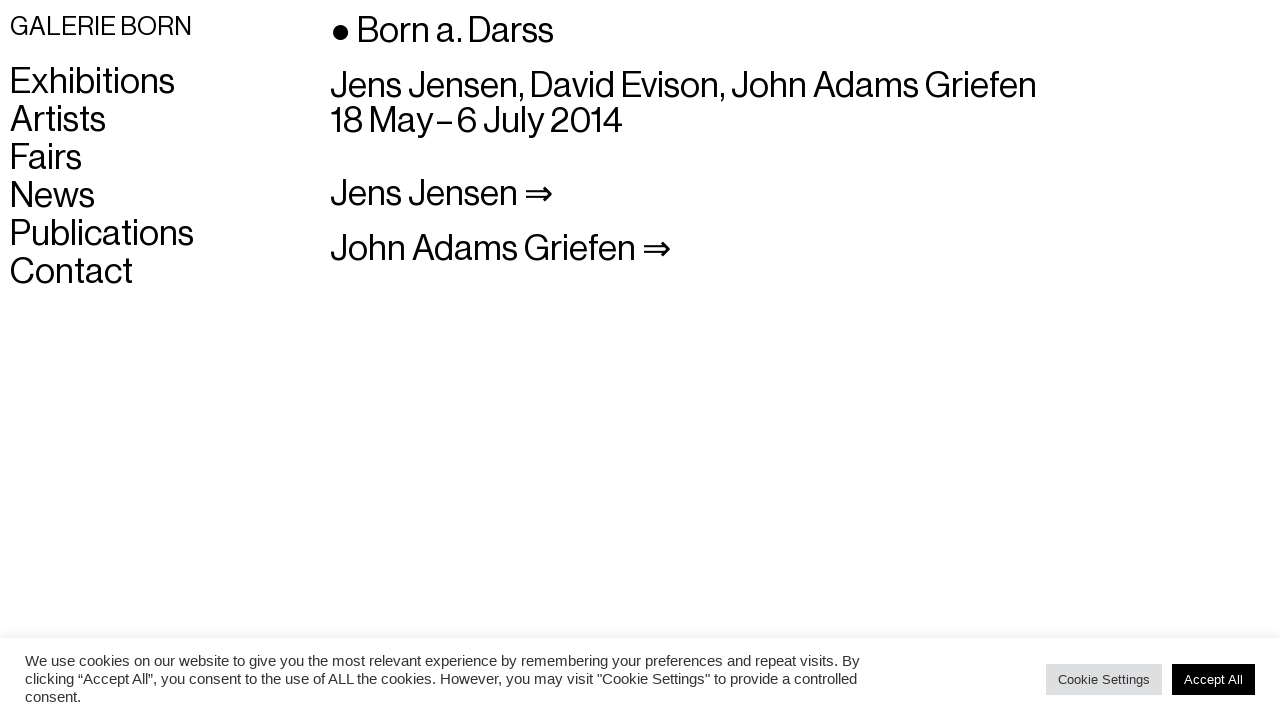

--- FILE ---
content_type: text/html; charset=UTF-8
request_url: https://galerie-born.de/en/%E2%97%8F-born-a-darssjens-jensen-david-evison-john-adams-griefen18-5-6-7-2014/
body_size: 44443
content:
<!DOCTYPE html>
<html lang="en-US">
<head>
<meta charset="UTF-8">
<meta name="viewport" content="width=device-width, initial-scale=1.0, minimum-scale=1.0, maximum-scale=5.0, user-scalable=yes">

<meta name='robots' content='index, follow, max-image-preview:large, max-snippet:-1, max-video-preview:-1' />

	<!-- This site is optimized with the Yoast SEO plugin v26.4 - https://yoast.com/wordpress/plugins/seo/ -->
	<title>● Born a. DarssJens Jensen, David Evison, John Adams Griefen18 May – 6 July 2014 - GALERIE BORN</title>
	<link rel="canonical" href="https://galerie-born.de/en/●-born-a-darssjens-jensen-david-evison-john-adams-griefen18-5-6-7-2014/" />
	<meta property="og:locale" content="en_US" />
	<meta property="og:type" content="article" />
	<meta property="og:title" content="● Born a. DarssJens Jensen, David Evison, John Adams Griefen18 May – 6 July 2014 - GALERIE BORN" />
	<meta property="og:url" content="https://galerie-born.de/en/●-born-a-darssjens-jensen-david-evison-john-adams-griefen18-5-6-7-2014/" />
	<meta property="og:site_name" content="GALERIE BORN" />
	<meta property="article:published_time" content="2014-07-06T11:41:07+00:00" />
	<meta property="article:modified_time" content="2022-10-28T12:51:23+00:00" />
	<meta property="og:image" content="https://galerie-born.de/wp-content/uploads/2018/08/Jensen_12.jpeg" />
	<meta property="og:image:width" content="370" />
	<meta property="og:image:height" content="500" />
	<meta property="og:image:type" content="image/jpeg" />
	<meta name="author" content="admin" />
	<meta name="twitter:card" content="summary_large_image" />
	<meta name="twitter:label1" content="Written by" />
	<meta name="twitter:data1" content="admin" />
	<script type="application/ld+json" class="yoast-schema-graph">{"@context":"https://schema.org","@graph":[{"@type":"WebPage","@id":"https://galerie-born.de/en/%e2%97%8f-born-a-darssjens-jensen-david-evison-john-adams-griefen18-5-6-7-2014/","url":"https://galerie-born.de/en/%e2%97%8f-born-a-darssjens-jensen-david-evison-john-adams-griefen18-5-6-7-2014/","name":"● Born a. Darss Jens Jensen, David Evison, John Adams Griefen 18 May – 6 July 2014 - GALERIE BORN","isPartOf":{"@id":"https://galerie-born.de/en/#website"},"primaryImageOfPage":{"@id":"https://galerie-born.de/en/%e2%97%8f-born-a-darssjens-jensen-david-evison-john-adams-griefen18-5-6-7-2014/#primaryimage"},"image":{"@id":"https://galerie-born.de/%e2%97%8f-born-a-darssjens-jensen-david-evison-john-adams-griefen18-5-6-7-2014/#primaryimage"},"thumbnailUrl":"https://galerie-born.de/wp-content/uploads/2018/08/Jensen_12.jpeg","datePublished":"2014-07-06T11:41:07+00:00","dateModified":"2022-10-28T12:51:23+00:00","breadcrumb":{"@id":"https://galerie-born.de/en/%e2%97%8f-born-a-darssjens-jensen-david-evison-john-adams-griefen18-5-6-7-2014/#breadcrumb"},"inLanguage":"en-US","potentialAction":[{"@type":"ReadAction","target":[["https://galerie-born.de/en/%e2%97%8f-born-a-darssjens-jensen-david-evison-john-adams-griefen18-5-6-7-2014/"]]}]},{"@type":"ImageObject","inLanguage":"en-US","@id":"https://galerie-born.de/en/%e2%97%8f-born-a-darssjens-jensen-david-evison-john-adams-griefen18-5-6-7-2014/#primaryimage","url":"https://galerie-born.de/wp-content/uploads/2018/08/Jensen_12.jpeg","contentUrl":"https://galerie-born.de/wp-content/uploads/2018/08/Jensen_12.jpeg","width":370,"height":500},{"@type":"BreadcrumbList","@id":"https://galerie-born.de/en/%e2%97%8f-born-a-darssjens-jensen-david-evison-john-adams-griefen18-5-6-7-2014/#breadcrumb","itemListElement":[{"@type":"ListItem","position":1,"name":"Startseite","item":"https://galerie-born.de/en/"},{"@type":"ListItem","position":2,"name":"● Born a. DarssJens Jensen, David Evison, John Adams Griefen18.5. – 6.7. 2014"}]},{"@type":"WebSite","@id":"https://galerie-born.de/en/#website","url":"https://galerie-born.de/en/","name":"GALERIE BORN","description":"Test-Site","publisher":{"@id":"https://galerie-born.de/en/#organization"},"potentialAction":[{"@type":"SearchAction","target":{"@type":"EntryPoint","urlTemplate":"https://galerie-born.de/en/?s={search_term_string}"},"query-input":{"@type":"PropertyValueSpecification","valueRequired":true,"valueName":"search_term_string"}}],"inLanguage":"en-US"},{"@type":"Organization","@id":"https://galerie-born.de/en/#organization","name":"GALERIE BORN","url":"https://galerie-born.de/en/","logo":{"@type":"ImageObject","inLanguage":"en-US","@id":"https://galerie-born.de/en/#/schema/logo/image/","url":"https://galerie-born.de/wp-content/uploads/2025/10/cropped-Galeri-born-favicon.png","contentUrl":"https://galerie-born.de/wp-content/uploads/2025/10/cropped-Galeri-born-favicon.png","width":512,"height":512,"caption":"GALERIE BORN"},"image":{"@id":"https://galerie-born.de/en/#/schema/logo/image/"}}]}</script>
	<!-- / Yoast SEO plugin. -->


<link rel="alternate" title="oEmbed (JSON)" type="application/json+oembed" href="https://galerie-born.de/en/wp-json/oembed/1.0/embed?url=https%3A%2F%2Fgalerie-born.de%2Fen%2F%25e2%2597%258f-born-a-darssjens-jensen-david-evison-john-adams-griefen18-5-6-7-2014%2F" />
<link rel="alternate" title="oEmbed (XML)" type="text/xml+oembed" href="https://galerie-born.de/en/wp-json/oembed/1.0/embed?url=https%3A%2F%2Fgalerie-born.de%2Fen%2F%25e2%2597%258f-born-a-darssjens-jensen-david-evison-john-adams-griefen18-5-6-7-2014%2F&#038;format=xml" />
<style id='wp-img-auto-sizes-contain-inline-css' type='text/css'>
img:is([sizes=auto i],[sizes^="auto," i]){contain-intrinsic-size:3000px 1500px}
/*# sourceURL=wp-img-auto-sizes-contain-inline-css */
</style>
<link rel='stylesheet' id='frontend-style-css' href='https://galerie-born.de/wp-content/themes/lay/frontend/assets/css/frontend.style.css?ver=4.8.5' type='text/css' media='all' />
<style id='frontend-style-inline-css' type='text/css'>
/* essential styles that need to be in head */
		html{
			overflow-y: scroll;
			/* needs to be min-height: 100% instead of height: 100%. doing height: 100% can cause a bug when doing scroll in jQuery for html,body  */
			min-height: 100%;
			/* prevent anchor font size from changing when rotating iphone to landscape mode */
			/* also: https://stackoverflow.com/questions/49589861/is-there-a-non-hacky-way-to-prevent-pinch-zoom-on-ios-11-3-safari */
			-webkit-text-size-adjust: none;
			/* prevent overflow while loading */
			overflow-x: hidden!important;
		}
		body{
			background-color: white;
			transition: background-color 300ms ease;
			min-height: 100%;
			margin: 0;
			width: 100%;
		}
		/* lay image opacity css */
		#search-results-region img.setsizes{opacity: 0;}#search-results-region img.lay-gif{opacity: 0;}#search-results-region img.lay-image-original{opacity: 0;}#search-results-region img.carousel-img{opacity: 0;}#search-results-region video{opacity: 0;}#search-results-region img.setsizes.loaded{opacity: 1;}#search-results-region img.lay-gif.loaded{opacity: 1;}#search-results-region img.lay-image-original.loaded{opacity: 1;}#search-results-region img.carousel-img.loaded{opacity: 1;}#search-results-region video.loaded{opacity: 1;}.col img.setsizes{opacity: 0;}.col img.lay-gif{opacity: 0;}.col img.lay-image-original{opacity: 0;}.col img.carousel-img{opacity: 0;}.col video{opacity: 0;}.col img.setsizes.loaded{opacity: 1;}.col img.lay-gif.loaded{opacity: 1;}.col img.lay-image-original.loaded{opacity: 1;}.col img.carousel-img.loaded{opacity: 1;}.col video.loaded{opacity: 1;}.project-arrow img.setsizes{opacity: 0;}.project-arrow img.lay-gif{opacity: 0;}.project-arrow img.lay-image-original{opacity: 0;}.project-arrow img.carousel-img{opacity: 0;}.project-arrow video{opacity: 0;}.project-arrow img.setsizes.loaded{opacity: 1;}.project-arrow img.lay-gif.loaded{opacity: 1;}.project-arrow img.lay-image-original.loaded{opacity: 1;}.project-arrow img.carousel-img.loaded{opacity: 1;}.project-arrow video.loaded{opacity: 1;}.background-image img.setsizes{opacity: 0;}.background-image img.lay-gif{opacity: 0;}.background-image img.lay-image-original{opacity: 0;}.background-image img.carousel-img{opacity: 0;}.background-image video{opacity: 0;}.background-image img.setsizes.loaded{opacity: 1;}.background-image img.lay-gif.loaded{opacity: 1;}.background-image img.lay-image-original.loaded{opacity: 1;}.background-image img.carousel-img.loaded{opacity: 1;}.background-image video.loaded{opacity: 1;}.background-video img.setsizes{opacity: 0;}.background-video img.lay-gif{opacity: 0;}.background-video img.lay-image-original{opacity: 0;}.background-video img.carousel-img{opacity: 0;}.background-video video{opacity: 0;}.background-video img.setsizes.loaded{opacity: 1;}.background-video img.lay-gif.loaded{opacity: 1;}.background-video img.lay-image-original.loaded{opacity: 1;}.background-video img.carousel-img.loaded{opacity: 1;}.background-video video.loaded{opacity: 1;}
		/* lay media query styles */
		@media (min-width: 921px){
			
#custom-phone-grid {
  display: none; }

#footer-custom-phone-grid {
  display: none; }

.cover-region-phone, .cover-region-placeholder-phone {
  display: none; }

.sitetitle.txt .sitetitle-txt-inner {
  margin-top: 0;
  margin-bottom: 0; }

.row._100vh, .row._100vh.empty {
  min-height: 100vh; }
  .row._100vh .row-inner, .row._100vh .column-wrap:not(.stack-wrap), .row._100vh.empty .row-inner, .row._100vh.empty .column-wrap:not(.stack-wrap) {
    min-height: 100vh; }

nav.laynav li {
  display: inline-block; }

nav.laynav {
  white-space: nowrap; }

.lay-mobile-icons-wrap {
  display: none;
  white-space: nowrap; }

.mobile-title {
  display: none; }

.navbar {
  position: fixed;
  z-index: 10;
  width: 100%;
  -webkit-transform: translateZ(0);
          transform: translateZ(0); }

nav.mobile-nav {
  display: none; }

.sitetitle.txt .sitetitle-txt-inner span, nav.laynav span {
  -webkit-text-decoration-style: underline;
          text-decoration-style: underline; }

html.flexbox .column-wrap {
  display: -webkit-box;
  display: -ms-flexbox;
  display: flex; }

html.flexbox .column-wrap .stack-wrap {
  display: block; }

html.flexbox .col.align-top {
  -ms-flex-item-align: start;
      align-self: flex-start; }

html.flexbox .col.align-onethird {
  -webkit-align-self: flex-start;
  -ms-flex-item-align: start;
      align-self: flex-start;
  position: relative; }

html.flexbox .col.align-middle {
  -webkit-align-self: center;
  -ms-flex-item-align: center;
      align-self: center;
  position: relative; }

html.flexbox .col.align-twothirds {
  -webkit-align-self: flex-end;
  -ms-flex-item-align: end;
      align-self: flex-end;
  position: relative; }

html.flexbox .col.align-bottom {
  -ms-flex-item-align: end;
      align-self: flex-end; }

html.no-flexbox .col.align-middle {
  position: relative;
  vertical-align: top; }

html.no-flexbox .col.align-top {
  vertical-align: top; }

html.no-flexbox .col.align-bottom {
  vertical-align: bottom; }

.cover-region {
  position: fixed;
  z-index: 1;
  top: 0;
  left: 0;
  width: 100%;
  height: 100vh;
  will-change: transform; }

.lay-sitewide-background-video-mobile {
  display: none; }

.cover-down-arrow-desktop {
  display: block; }

.cover-down-arrow-phone {
  display: none; }

.col.type-vl.absolute-position {
  position: absolute !important;
  margin-left: 0 !important;
  z-index: 1; }

/* 

100VH rows 

*/
.column-wrap._100vh > .col.absolute-position {
  position: absolute !important;
  margin-left: 0 !important;
  z-index: 1; }

.column-wrap._100vh > .col.absolute-position.align-top {
  top: 0; }

.column-wrap._100vh > .col.absolute-position.align-middle {
  top: 50%;
  -webkit-transform: translateY(-50%);
      -ms-transform: translateY(-50%);
          transform: translateY(-50%); }

.column-wrap._100vh > .col.absolute-position.align-bottom {
  bottom: 0; }

._100vh:not(.stack-element) > .type-html {
  position: absolute !important;
  margin-left: 0 !important;
  z-index: 1; }

._100vh:not(.stack-element) > .type-html.align-top {
  top: 0; }

._100vh:not(.stack-element) > .type-html.align-middle {
  top: 50%;
  -webkit-transform: translateY(-50%);
      -ms-transform: translateY(-50%);
          transform: translateY(-50%); }

._100vh:not(.stack-element) > .type-html.align-bottom {
  bottom: 0; }

/* 

CUSTOM ROW HEIGHT 

*/
.column-wrap.rowcustomheight > .col.absolute-position {
  position: absolute !important;
  margin-left: 0 !important;
  z-index: 1; }

.column-wrap.rowcustomheight > .column-wrap:not(.stack-wrap) > .col.absolute-position {
  position: absolute !important;
  margin-left: 0 !important;
  z-index: 1; }

.column-wrap.rowcustomheight > .column-wrap:not(.stack-wrap) > .col.absolute-position.align-top {
  top: 0; }

.column-wrap.rowcustomheight > .column-wrap:not(.stack-wrap) > .col.absolute-position.align-middle {
  top: 50%;
  -webkit-transform: translateY(-50%);
      -ms-transform: translateY(-50%);
          transform: translateY(-50%); }

.column-wrap.rowcustomheight > .column-wrap:not(.stack-wrap) > .col.absolute-position.align-bottom {
  bottom: 0; }

.rowcustomheight:not(.stack-element) > .type-html {
  position: absolute !important;
  margin-left: 0 !important;
  z-index: 1; }

.rowcustomheight:not(.stack-element) > .type-html.align-top {
  top: 0; }

.rowcustomheight:not(.stack-element) > .type-html.align-middle {
  top: 50%;
  -webkit-transform: translateY(-50%);
      -ms-transform: translateY(-50%);
          transform: translateY(-50%); }

.rowcustomheight:not(.stack-element) > .type-html.align-bottom {
  bottom: 0; }


			
		}
		@media (max-width: 920px){
			
.hascustomphonegrid #grid {
  display: none; }

.hascustomphonegrid .cover-region-desktop {
  display: none; }

.hascustomphonegrid .cover-region-placeholder-desktop {
  display: none; }

.nocustomphonegrid .type-vl {
  display: none; }

.footer-hascustomphonegrid #footer {
  display: none; }

.tagline {
  display: none; }

body {
  -webkit-box-sizing: border-box;
          box-sizing: border-box; }

.fp-section.row._100vh, .fp-section.row._100vh.empty {
  min-height: 0; }
  .fp-section.row._100vh .row-inner, .fp-section.row._100vh.empty .row-inner {
    min-height: 0 !important; }

.lay-content.nocustomphonegrid #grid .col:not(.below, .in-view),
.lay-content.footer-nocustomphonegrid #footer .col:not(.below, .in-view),
.lay-content .cover-region-desktop .col:not(.below, .in-view) {
  -webkit-transform: translate(0, 0) !important;
      -ms-transform: translate(0, 0) !important;
          transform: translate(0, 0) !important; }

.lay-content.nocustomphonegrid #grid .col,
.lay-content.footer-nocustomphonegrid #footer .col,
.lay-content .cover-region-desktop .col {
  width: 100%; }

html.flexbox .lay-content #grid .row._100vh.one-col-row .col.align-middle {
  margin-bottom: 0; }

html.flexbox .lay-content #grid .row.rowcustomheight .col.align-middle {
  margin-bottom: 0; }

html.flexbox .lay-content .row._100vh.one-col-row .column-wrap,
html.flexbox .lay-content .row.rowcustomheight.one-col-row .column-wrap {
  display: -webkit-box;
  display: -ms-flexbox;
  display: flex; }

html.flexbox .lay-content .row._100vh.one-col-row .column-wrap .stack-wrap,
html.flexbox .lay-content .row.rowcustomheight.one-col-row .column-wrap .stack-wrap {
  display: block; }

html.flexbox .lay-content .row._100vh.one-col-row .col.align-top,
html.flexbox .lay-content .row.rowcustomheight.one-col-row .col.align-top {
  -webkit-align-self: flex-start;
  -ms-flex-item-align: start;
      align-self: flex-start;
  position: relative; }

html.flexbox .lay-content .row._100vh.one-col-row .col.align-onethird,
html.flexbox .lay-content .row.rowcustomheight.one-col-row .col.align-onethird {
  -webkit-align-self: flex-start;
  -ms-flex-item-align: start;
      align-self: flex-start;
  position: relative; }

html.flexbox .lay-content .row._100vh.one-col-row .col.align-middle,
html.flexbox .lay-content .row.rowcustomheight.one-col-row .col.align-middle {
  -webkit-align-self: center;
  -ms-flex-item-align: center;
      align-self: center;
  position: relative; }

html.flexbox .lay-content .row._100vh.one-col-row .col.align-twothirds,
html.flexbox .lay-content .row.rowcustomheight.one-col-row .col.align-twothirds {
  -webkit-align-self: flex-end;
  -ms-flex-item-align: end;
      align-self: flex-end;
  position: relative; }

html.flexbox .lay-content .row._100vh.one-col-row .col.align-bottom,
html.flexbox .lay-content .row.rowcustomheight.one-col-row .col.align-bottom {
  -webkit-align-self: flex-end;
  -ms-flex-item-align: end;
      align-self: flex-end;
  position: relative; }

.lay-content .row {
  -webkit-box-sizing: border-box;
          box-sizing: border-box;
  display: block; }

.lay-content .row:last-child .col:last-child {
  margin-bottom: 0 !important; }

html.flexbox #custom-phone-grid .column-wrap,
html.flexbox #footer-custom-phone-grid .column-wrap {
  display: -webkit-box;
  display: -ms-flexbox;
  display: flex; }

html.flexbox #custom-phone-grid .column-wrap .stack-wrap,
html.flexbox #footer-custom-phone-grid .column-wrap .stack-wrap {
  display: block; }

html.flexbox #custom-phone-grid .col.align-top,
html.flexbox #footer-custom-phone-grid .col.align-top {
  -ms-flex-item-align: start;
      align-self: flex-start; }

html.flexbox #custom-phone-grid .col.align-onethird,
html.flexbox #footer-custom-phone-grid .col.align-onethird {
  -webkit-align-self: flex-start;
  -ms-flex-item-align: start;
      align-self: flex-start; }

html.flexbox #custom-phone-grid .col.align-middle,
html.flexbox #footer-custom-phone-grid .col.align-middle {
  -webkit-align-self: center;
  -ms-flex-item-align: center;
      align-self: center;
  position: relative; }

html.flexbox #custom-phone-grid .col.align-twothirds,
html.flexbox #footer-custom-phone-grid .col.align-twothirds {
  -webkit-align-self: flex-end;
  -ms-flex-item-align: end;
      align-self: flex-end; }

html.flexbox #custom-phone-grid .col.align-bottom,
html.flexbox #footer-custom-phone-grid .col.align-bottom {
  -ms-flex-item-align: end;
      align-self: flex-end; }

html.no-flexbox #custom-phone-grid .col.align-middle,
html.no-flexbox #footer-custom-phone-grid .col.align-middle {
  position: relative;
  vertical-align: top; }

html.no-flexbox #custom-phone-grid .col.align-top,
html.no-flexbox #footer-custom-phone-grid .col.align-top {
  vertical-align: top; }

html.no-flexbox #custom-phone-grid .col.align-bottom,
html.no-flexbox #footer-custom-phone-grid .col.align-bottom {
  vertical-align: bottom; }

.row-inner {
  -webkit-box-sizing: border-box;
          box-sizing: border-box; }

.title a, .title {
  opacity: 1; }

.sitetitle {
  display: none; }

.navbar {
  display: block;
  top: 0;
  left: 0;
  bottom: auto;
  right: auto;
  width: 100%;
  z-index: 30;
  border-bottom-style: solid;
  border-bottom-width: 1px; }

.mobile-title.image {
  font-size: 0; }

.mobile-title.text {
  line-height: 1;
  display: -webkit-inline-box;
  display: -ms-inline-flexbox;
  display: inline-flex; }
  .mobile-title.text > span {
    -ms-flex-item-align: center;
        align-self: center; }

.mobile-title {
  z-index: 31;
  display: inline-block;
  -webkit-box-sizing: border-box;
          box-sizing: border-box; }
  .mobile-title img {
    -webkit-box-sizing: border-box;
            box-sizing: border-box;
    height: 100%; }

nav.primary, nav.second_menu, nav.third_menu, nav.fourth_menu {
  display: none; }

body.mobile-menu-style_desktop_menu .burger-wrap,
body.mobile-menu-style_desktop_menu .mobile-menu-close-custom {
  display: none; }

body.mobile-menu-style_desktop_menu nav.mobile-nav {
  z-index: 35;
  line-height: 1;
  white-space: nowrap; }
  body.mobile-menu-style_desktop_menu nav.mobile-nav li {
    vertical-align: top; }
  body.mobile-menu-style_desktop_menu nav.mobile-nav li:last-child {
    margin-right: 0 !important;
    margin-bottom: 0 !important; }
  body.mobile-menu-style_desktop_menu nav.mobile-nav ul {
    list-style-type: none;
    margin: 0;
    padding: 0;
    font-size: 0; }
  body.mobile-menu-style_desktop_menu nav.mobile-nav a {
    text-decoration: none; }
  body.mobile-menu-style_desktop_menu nav.mobile-nav span {
    border-bottom-style: solid;
    border-bottom-width: 0; }

.html5video .html5video-customplayicon {
  max-width: 100px; }

.cover-enabled-on-phone .cover-region {
  position: fixed;
  z-index: 1;
  top: 0;
  left: 0;
  width: 100%;
  min-height: 100vh;
  will-change: transform; }

.cover-disabled-on-phone .cover-region-placeholder {
  display: none; }

.lay-sitewide-background-video {
  display: none; }

.cover-down-arrow-desktop {
  display: none; }

.cover-down-arrow-phone {
  display: block; }

.lay-content.nocustomphonegrid #grid .row.only-marquee-row {
  padding-left: 0;
  padding-right: 0; }

.col.absolute-position.type-vl {
  position: absolute;
  margin-left: 0 !important;
  z-index: 1; }

.hascustomphonegrid .column-wrap._100vh > .col.absolute-position {
  position: absolute !important;
  margin-left: 0 !important;
  z-index: 1; }

.hascustomphonegrid .column-wrap._100vh > .col.absolute-position.align-top {
  top: 0; }

.hascustomphonegrid .column-wrap._100vh > .col.absolute-position.align-middle {
  top: 50%;
  -webkit-transform: translateY(-50%);
      -ms-transform: translateY(-50%);
          transform: translateY(-50%); }

.hascustomphonegrid .column-wrap._100vh > .col.absolute-position.align-bottom {
  bottom: 0; }

.hascustomphonegrid .column-wrap.rowcustomheight > .col.absolute-position {
  position: absolute !important;
  margin-left: 0 !important;
  z-index: 1; }

.hascustomphonegrid .column-wrap.rowcustomheight > .col.absolute-position.align-top {
  top: 0; }

.hascustomphonegrid .column-wrap.rowcustomheight > .col.absolute-position.align-middle {
  top: 50%;
  -webkit-transform: translateY(-50%);
      -ms-transform: translateY(-50%);
          transform: translateY(-50%); }

.hascustomphonegrid .column-wrap.rowcustomheight > .col.absolute-position.align-bottom {
  bottom: 0; }

body.mobile-menu-style_1.mobile-menu-has-animation.mobile-menu-animation-possible.animate-mobile-menu nav.mobile-nav {
  -webkit-transition: -webkit-transform 300ms cubic-bezier(0.52, 0.16, 0.24, 1);
  transition: -webkit-transform 300ms cubic-bezier(0.52, 0.16, 0.24, 1);
  -o-transition: transform 300ms cubic-bezier(0.52, 0.16, 0.24, 1);
  transition: transform 300ms cubic-bezier(0.52, 0.16, 0.24, 1);
  transition: transform 300ms cubic-bezier(0.52, 0.16, 0.24, 1), -webkit-transform 300ms cubic-bezier(0.52, 0.16, 0.24, 1); }

body.mobile-menu-style_1 nav.mobile-nav::-webkit-scrollbar {
  display: none; }

body.mobile-menu-style_1 nav.mobile-nav {
  -webkit-transform: translateY(-99999px);
      -ms-transform: translateY(-99999px);
          transform: translateY(-99999px);
  overflow-y: scroll;
  -webkit-overflow-scrolling: touch;
  white-space: normal;
  width: 100%;
  top: 0;
  left: 0;
  bottom: auto; }
  body.mobile-menu-style_1 nav.mobile-nav .current-menu-item {
    opacity: 1; }
  body.mobile-menu-style_1 nav.mobile-nav li {
    display: block;
    margin-right: 0;
    margin-bottom: 0;
    padding: 0; }
    body.mobile-menu-style_1 nav.mobile-nav li a {
      display: block;
      opacity: 1;
      border-bottom-style: solid;
      border-bottom-width: 1px;
      -webkit-transition: background-color 200ms ease;
      -o-transition: background-color 200ms ease;
      transition: background-color 200ms ease;
      margin: 0; }
    body.mobile-menu-style_1 nav.mobile-nav li a:hover {
      opacity: 1; }
    body.mobile-menu-style_1 nav.mobile-nav li a .span-wrap {
      border-bottom: none; }
    body.mobile-menu-style_1 nav.mobile-nav li a:hover .span-wrap {
      border-bottom: none; }

body.mobile-menu-style_2.mobile-menu-has-animation.mobile-menu-animation-possible nav.mobile-nav {
  -webkit-transition: -webkit-transform 500ms cubic-bezier(0.52, 0.16, 0.24, 1);
  transition: -webkit-transform 500ms cubic-bezier(0.52, 0.16, 0.24, 1);
  -o-transition: transform 500ms cubic-bezier(0.52, 0.16, 0.24, 1);
  transition: transform 500ms cubic-bezier(0.52, 0.16, 0.24, 1);
  transition: transform 500ms cubic-bezier(0.52, 0.16, 0.24, 1), -webkit-transform 500ms cubic-bezier(0.52, 0.16, 0.24, 1); }

body.mobile-menu-style_2 .laynav .burger-wrap {
  position: absolute;
  right: 0;
  top: 0; }

body.mobile-menu-style_2 nav.mobile-nav.active {
  -webkit-transform: translateX(0);
      -ms-transform: translateX(0);
          transform: translateX(0); }

body.mobile-menu-style_2 nav.mobile-nav::-webkit-scrollbar {
  display: none; }

body.mobile-menu-style_2 nav.mobile-nav {
  -webkit-box-sizing: border-box;
          box-sizing: border-box;
  z-index: 35;
  top: 0;
  height: 100vh;
  overflow-y: scroll;
  -webkit-overflow-scrolling: touch;
  white-space: normal;
  width: 100%;
  -webkit-transform: translateX(100%);
      -ms-transform: translateX(100%);
          transform: translateX(100%); }
  body.mobile-menu-style_2 nav.mobile-nav li a {
    display: block;
    margin: 0;
    -webkit-box-sizing: border-box;
            box-sizing: border-box;
    width: 100%; }

body.mobile-menu-style_3.mobile-menu-has-animation.mobile-menu-animation-possible .mobile-nav ul {
  opacity: 0;
  -webkit-transition: opacity 300ms cubic-bezier(0.52, 0.16, 0.24, 1) 200ms;
  -o-transition: opacity 300ms cubic-bezier(0.52, 0.16, 0.24, 1) 200ms;
  transition: opacity 300ms cubic-bezier(0.52, 0.16, 0.24, 1) 200ms; }

body.mobile-menu-style_3.mobile-menu-has-animation.mobile-menu-animation-possible.mobile-menu-open .mobile-nav ul {
  opacity: 1; }

body.mobile-menu-style_3.mobile-menu-has-animation.mobile-menu-animation-possible nav.mobile-nav {
  -webkit-transition: height 500ms cubic-bezier(0.52, 0.16, 0.24, 1);
  -o-transition: height 500ms cubic-bezier(0.52, 0.16, 0.24, 1);
  transition: height 500ms cubic-bezier(0.52, 0.16, 0.24, 1); }

body.mobile-menu-style_3 nav.mobile-nav.active {
  -webkit-transform: translateX(0);
      -ms-transform: translateX(0);
          transform: translateX(0); }

body.mobile-menu-style_3 nav.mobile-nav::-webkit-scrollbar {
  display: none; }

body.mobile-menu-style_3 nav.mobile-nav {
  width: 100%;
  height: 0;
  -webkit-box-sizing: border-box;
          box-sizing: border-box;
  z-index: 33;
  overflow-y: scroll;
  -webkit-overflow-scrolling: touch;
  white-space: normal;
  width: 100%; }
  body.mobile-menu-style_3 nav.mobile-nav li a {
    display: block;
    margin: 0;
    -webkit-box-sizing: border-box;
            box-sizing: border-box;
    width: 100%; }

/**
 * Toggle Switch Globals
 *
 * All switches should take on the class `c-hamburger` as well as their
 * variant that will give them unique properties. This class is an overview
 * class that acts as a reset for all versions of the icon.
 */
.mobile-menu-style_1 .burger-wrap,
.mobile-menu-style_3 .burger-wrap {
  z-index: 33; }

.lay-mobile-icons-wrap {
  z-index: 33;
  top: 0;
  right: 0;
  vertical-align: top; }

.burger-wrap {
  padding-left: 10px;
  font-size: 0;
  -webkit-box-sizing: border-box;
          box-sizing: border-box;
  display: inline-block;
  cursor: pointer;
  vertical-align: top; }

.burger-inner {
  position: relative; }

.burger-default {
  border-radius: 0;
  overflow: hidden;
  margin: 0;
  padding: 0;
  width: 25px;
  height: 20px;
  font-size: 0;
  -webkit-appearance: none;
  -moz-appearance: none;
  appearance: none;
  -webkit-box-shadow: none;
          box-shadow: none;
  border-radius: none;
  border: none;
  cursor: pointer;
  background-color: transparent; }

.burger-default:focus {
  outline: none; }

.burger-default span {
  display: block;
  position: absolute;
  left: 0;
  right: 0;
  background-color: #000; }

.default .burger-default span {
  height: 2px;
  top: 9px; }

.default .burger-default span::before,
.default .burger-default span::after {
  height: 2px; }

.default .burger-default span::before {
  top: -8px; }

.default .burger-default span::after {
  bottom: -8px; }

.default_thin .burger-default span {
  height: 1px;
  top: 9px; }

.default_thin .burger-default span::before,
.default_thin .burger-default span::after {
  height: 1px; }

.default_thin .burger-default span::before {
  top: -7px; }

.default_thin .burger-default span::after {
  bottom: -7px; }

.burger-default span::before,
.burger-default span::after {
  position: absolute;
  display: block;
  left: 0;
  width: 100%;
  background-color: #000;
  content: ""; }

/**
 * Style 2
 *
 * Hamburger to "x" (htx). Takes on a hamburger shape, bars slide
 * down to center and transform into an "x".
 */
.burger-has-animation .burger-default {
  -webkit-transition: background 0.2s;
  -o-transition: background 0.2s;
  transition: background 0.2s; }

.burger-has-animation .burger-default span {
  -webkit-transition: background-color 0.2s 0s;
  -o-transition: background-color 0.2s 0s;
  transition: background-color 0.2s 0s; }

.burger-has-animation .burger-default span::before,
.burger-has-animation .burger-default span::after {
  -webkit-transition-timing-function: cubic-bezier(0.04, 0.04, 0.12, 0.96);
       -o-transition-timing-function: cubic-bezier(0.04, 0.04, 0.12, 0.96);
          transition-timing-function: cubic-bezier(0.04, 0.04, 0.12, 0.96);
  -webkit-transition-duration: 0.2s, 0.2s;
       -o-transition-duration: 0.2s, 0.2s;
          transition-duration: 0.2s, 0.2s;
  -webkit-transition-delay: 0.2s, 0s;
       -o-transition-delay: 0.2s, 0s;
          transition-delay: 0.2s, 0s; }

.burger-has-animation .burger-default span::before {
  transition-property: top, -webkit-transform;
  -o-transition-property: top, transform;
  transition-property: top, transform;
  transition-property: top, transform, -webkit-transform;
  -webkit-transition-property: top, -webkit-transform; }

.burger-has-animation .burger-default span::after {
  transition-property: bottom, -webkit-transform;
  -o-transition-property: bottom, transform;
  transition-property: bottom, transform;
  transition-property: bottom, transform, -webkit-transform;
  -webkit-transition-property: bottom, -webkit-transform; }

.burger-has-animation .burger-default.active span::before,
.burger-has-animation .burger-default.active span::after {
  -webkit-transition-delay: 0s, 0.2s;
       -o-transition-delay: 0s, 0.2s;
          transition-delay: 0s, 0.2s; }

/* active state, i.e. menu open */
.burger-default.active span {
  background-color: transparent !important; }

.burger-default.active span::before {
  -webkit-transform: rotate(45deg);
      -ms-transform: rotate(45deg);
          transform: rotate(45deg);
  top: 0; }

.burger-default.active span::after {
  -webkit-transform: rotate(-45deg);
      -ms-transform: rotate(-45deg);
          transform: rotate(-45deg);
  bottom: 0; }

.mobile-menu-icon {
  z-index: 31; }

.mobile-menu-icon {
  cursor: pointer; }

.burger-custom-wrap-close {
  display: none; }

body.mobile-menu-style_2 .mobile-nav .burger-custom-wrap-close {
  display: inline-block; }

body.mobile-menu-style_2 .burger-custom-wrap-open {
  display: inline-block; }

body.mobile-menu-open.mobile-menu-style_3 .burger-custom-wrap-close,
body.mobile-menu-open.mobile-menu-style_1 .burger-custom-wrap-close {
  display: inline-block; }

body.mobile-menu-open.mobile-menu-style_3 .burger-custom-wrap-open,
body.mobile-menu-open.mobile-menu-style_1 .burger-custom-wrap-open {
  display: none; }

/**
 * Toggle Switch Globals
 *
 * All switches should take on the class `c-hamburger` as well as their
 * variant that will give them unique properties. This class is an overview
 * class that acts as a reset for all versions of the icon.
 */
body.mobile_menu_bar_not_hidden .burger-wrap-new {
  padding-right: 5px; }

body.mobile_menu_bar_not_hidden .lay-mobile-icons-wrap.contains-cart-icon .burger-wrap-new {
  padding-top: 6px; }

.burger-wrap-new.burger-wrap {
  padding-left: 5px;
  padding-right: 5px; }

.lay-mobile-icons-wrap.contains-cart-icon.custom-burger .lay-cart-icon-wrap {
  padding-top: 0; }

.burger-new {
  border-radius: 0;
  overflow: hidden;
  margin: 0;
  padding: 0;
  width: 30px;
  height: 30px;
  font-size: 0;
  -webkit-appearance: none;
  -moz-appearance: none;
  appearance: none;
  -webkit-box-shadow: none;
          box-shadow: none;
  border-radius: none;
  border: none;
  cursor: pointer;
  background-color: transparent; }

.burger-new:focus {
  outline: none; }

.burger-new .bread-top,
.burger-new .bread-bottom {
  -webkit-transform: none;
      -ms-transform: none;
          transform: none;
  z-index: 4;
  position: absolute;
  z-index: 3;
  top: 0;
  left: 0;
  width: 30px;
  height: 30px; }

.burger-has-animation .bread-top,
.burger-has-animation .bread-bottom {
  -webkit-transition: -webkit-transform 0.1806s cubic-bezier(0.04, 0.04, 0.12, 0.96);
  transition: -webkit-transform 0.1806s cubic-bezier(0.04, 0.04, 0.12, 0.96);
  -o-transition: transform 0.1806s cubic-bezier(0.04, 0.04, 0.12, 0.96);
  transition: transform 0.1806s cubic-bezier(0.04, 0.04, 0.12, 0.96);
  transition: transform 0.1806s cubic-bezier(0.04, 0.04, 0.12, 0.96), -webkit-transform 0.1806s cubic-bezier(0.04, 0.04, 0.12, 0.96); }

.burger-has-animation .bread-crust-bottom,
.burger-has-animation .bread-crust-top {
  -webkit-transition: -webkit-transform 0.1596s cubic-bezier(0.52, 0.16, 0.52, 0.84) 0.1008s;
  transition: -webkit-transform 0.1596s cubic-bezier(0.52, 0.16, 0.52, 0.84) 0.1008s;
  -o-transition: transform 0.1596s cubic-bezier(0.52, 0.16, 0.52, 0.84) 0.1008s;
  transition: transform 0.1596s cubic-bezier(0.52, 0.16, 0.52, 0.84) 0.1008s;
  transition: transform 0.1596s cubic-bezier(0.52, 0.16, 0.52, 0.84) 0.1008s, -webkit-transform 0.1596s cubic-bezier(0.52, 0.16, 0.52, 0.84) 0.1008s; }

.burger-has-animation .burger-new.active .bread-top, .burger-has-animation .burger-new.active .bread-bottom {
  -webkit-transition: -webkit-transform 0.3192s cubic-bezier(0.04, 0.04, 0.12, 0.96) 0.1008s;
  transition: -webkit-transform 0.3192s cubic-bezier(0.04, 0.04, 0.12, 0.96) 0.1008s;
  -o-transition: transform 0.3192s cubic-bezier(0.04, 0.04, 0.12, 0.96) 0.1008s;
  transition: transform 0.3192s cubic-bezier(0.04, 0.04, 0.12, 0.96) 0.1008s;
  transition: transform 0.3192s cubic-bezier(0.04, 0.04, 0.12, 0.96) 0.1008s, -webkit-transform 0.3192s cubic-bezier(0.04, 0.04, 0.12, 0.96) 0.1008s; }

.burger-has-animation .burger-new.active .bread-crust-bottom, .burger-has-animation .burger-new.active .bread-crust-top {
  -webkit-transition: -webkit-transform 0.1806s cubic-bezier(0.04, 0.04, 0.12, 0.96);
  transition: -webkit-transform 0.1806s cubic-bezier(0.04, 0.04, 0.12, 0.96);
  -o-transition: transform 0.1806s cubic-bezier(0.04, 0.04, 0.12, 0.96);
  transition: transform 0.1806s cubic-bezier(0.04, 0.04, 0.12, 0.96);
  transition: transform 0.1806s cubic-bezier(0.04, 0.04, 0.12, 0.96), -webkit-transform 0.1806s cubic-bezier(0.04, 0.04, 0.12, 0.96); }

.burger-new .bread-crust-top,
.burger-new .bread-crust-bottom {
  display: block;
  width: 17px;
  height: 1px;
  background: #000;
  position: absolute;
  left: 7px;
  z-index: 1; }

.bread-crust-top {
  top: 14px;
  -webkit-transform: translateY(-3px);
      -ms-transform: translateY(-3px);
          transform: translateY(-3px); }

.bread-crust-bottom {
  bottom: 14px;
  -webkit-transform: translateY(3px);
      -ms-transform: translateY(3px);
          transform: translateY(3px); }

.burger-new.active .bread-top {
  -webkit-transform: rotate(45deg);
      -ms-transform: rotate(45deg);
          transform: rotate(45deg); }

.burger-new.active .bread-crust-bottom {
  -webkit-transform: none;
      -ms-transform: none;
          transform: none; }

.burger-new.active .bread-bottom {
  -webkit-transform: rotate(-45deg);
      -ms-transform: rotate(-45deg);
          transform: rotate(-45deg); }

.burger-new.active .bread-crust-top {
  -webkit-transform: none;
      -ms-transform: none;
          transform: none; }

.cover-disabled-on-phone .cover-region-desktop._100vh._100vh-not-set-by-user {
  min-height: 0 !important; }
  .cover-disabled-on-phone .cover-region-desktop._100vh._100vh-not-set-by-user .cover-inner._100vh {
    min-height: 0 !important; }
  .cover-disabled-on-phone .cover-region-desktop._100vh._100vh-not-set-by-user .row._100vh {
    min-height: 0 !important; }
  .cover-disabled-on-phone .cover-region-desktop._100vh._100vh-not-set-by-user .row-inner._100vh {
    min-height: 0 !important; }
  .cover-disabled-on-phone .cover-region-desktop._100vh._100vh-not-set-by-user .column-wrap._100vh {
    min-height: 0 !important; }

.lay-thumbnailgrid-tagfilter.mobile-one-line {
  white-space: nowrap;
  overflow-x: scroll;
  -webkit-box-sizing: border-box;
          box-sizing: border-box;
  -webkit-overflow-scrolling: touch; }

.lay-thumbnailgrid-tagfilter::-webkit-scrollbar {
  display: none; }

.lay-thumbnailgrid-filter.mobile-one-line {
  white-space: nowrap;
  overflow-x: scroll;
  -webkit-box-sizing: border-box;
          box-sizing: border-box;
  -webkit-overflow-scrolling: touch; }

.lay-thumbnailgrid-filter::-webkit-scrollbar {
  display: none; }

.lay-thumbnailgrid-tagfilter.mobile-one-line .tag-bubble:first-child {
  margin-left: 0 !important; }

.lay-thumbnailgrid-tagfilter.mobile-one-line .tag-bubble:last-child {
  margin-right: 0 !important; }


			
		}

					/* default text format "Default" */
					.lay-textformat-parent > *, ._Default, ._Default_no_spaces{
						font-family:Galerie-Born-Display-Roman;color:#000000;letter-spacing:0em;line-height:1;font-weight:400;text-transform:none;font-style:normal;text-decoration: none;padding: 0;text-indent:0em;border-bottom: none;text-align:left;
					}.lay-textformat-parent > *, ._Default, ._Default_no_spaces{
						font-family:Galerie-Born-Display-Roman;color:#000000;letter-spacing:0em;line-height:1;font-weight:400;text-transform:none;font-style:normal;text-decoration: none;padding: 0;text-indent:0em;border-bottom: none;text-align:left;
					}
					.lay-textformat-parent > *:last-child, ._Default:last-child{
						margin-bottom: 0;
					}
					@media (min-width: 921px){
						.lay-textformat-parent > *, ._Default{
							font-size:2.75vw;margin:0px 0 20px 0;
						}
						._Default_no_spaces{
							font-size:2.75vw;
						}
						.lay-textformat-parent > *:last-child, ._Default:last-child{
							margin-bottom: 0;
						}
					}
					@media (max-width: 920px){
						.lay-textformat-parent > *, ._Default{
							font-size:7vw;margin:0px 0 20px 0;
						}
						._Default_no_spaces{
							font-size:7vw;
						}
						.lay-textformat-parent > *:last-child, ._Default:last-child{
							margin-bottom: 0;
						}
					}._Thumbnail, ._Thumbnail_no_spaces{font-family:Galerie-Born-Display-Roman;color:#000000;letter-spacing:0em;line-height:1;font-weight:400;text-transform:none;font-style:normal;text-decoration: none;padding: 0;text-indent:0em;border-bottom: none;text-align:left;}@media (min-width: 921px){
						._Thumbnail{font-size:1.8vw;margin:0px 0 20px 0;}
						._Thumbnail:last-child{
							margin-bottom: 0;
						}
						._Thumbnail_no_spaces{font-size:1.8vw;}
					}@media (max-width: 920px){
						._Thumbnail{font-size:5vw;margin:0px 0 20px 0;}
						._Thumbnail:last-child{
							margin-bottom: 0;
						}
						._Thumbnail_no_spaces{font-size:5vw;}
					}._Fliesstexte, ._Fliesstexte_no_spaces{font-family:Galerie-Born-Display-Roman;color:#000;letter-spacing:0em;line-height:1.2;font-weight:400;text-transform:none;font-style:normal;text-decoration: none;padding: 0;text-indent:0em;border-bottom: none;text-align:left;}@media (min-width: 921px){
						._Fliesstexte{font-size:1.8vw;margin:0px 0 20px 0;}
						._Fliesstexte:last-child{
							margin-bottom: 0;
						}
						._Fliesstexte_no_spaces{font-size:1.8vw;}
					}@media (max-width: 920px){
						._Fliesstexte{font-size:7vw;margin:0px 0 20px 0;}
						._Fliesstexte:last-child{
							margin-bottom: 0;
						}
						._Fliesstexte_no_spaces{font-size:7vw;}
					}._BU, ._BU_no_spaces{font-family:Galerie-Born-Display-Roman;color:#000;letter-spacing:0em;line-height:1.2;font-weight:400;text-transform:none;font-style:normal;text-decoration: none;padding: 0;text-indent:0em;border-bottom: none;text-align:left;}@media (min-width: 921px){
						._BU{font-size:1.1vw;margin:0px 0 20px 0;}
						._BU:last-child{
							margin-bottom: 0;
						}
						._BU_no_spaces{font-size:1.1vw;}
					}@media (max-width: 920px){
						._BU{font-size:4vw;margin:0px 0 20px 0;}
						._BU:last-child{
							margin-bottom: 0;
						}
						._BU_no_spaces{font-size:4vw;}
					}._ABOVE, ._ABOVE_no_spaces{font-family:Galerie-Born-Display-Roman;color:#000;letter-spacing:0em;line-height:1.5;font-weight:400;text-transform:none;font-style:normal;text-decoration: none;padding: 0;text-indent:0em;border-bottom: none;text-align:left;}@media (min-width: 921px){
						._ABOVE{font-size:1.2vw;margin:0px 0 0px 0;}
						._ABOVE:last-child{
							margin-bottom: 0;
						}
						._ABOVE_no_spaces{font-size:1.2vw;}
					}@media (max-width: 920px){
						._ABOVE{font-size:17px;margin:5px 0 0vw 0;}
						._ABOVE:last-child{
							margin-bottom: 0;
						}
						._ABOVE_no_spaces{font-size:17px;}
					}._TITEL, ._TITEL_no_spaces{font-family:Galerie-Born-Display-Medium;color:#000000;letter-spacing:0em;line-height:1.1;font-weight:400;text-transform:none;font-style:normal;text-decoration: none;padding: 0;text-indent:0em;border-bottom: none;text-align:left;}@media (min-width: 921px){
						._TITEL{font-size:1vw;margin:0px 0 0px 0;}
						._TITEL:last-child{
							margin-bottom: 0;
						}
						._TITEL_no_spaces{font-size:1vw;}
					}@media (max-width: 920px){
						._TITEL{font-size:16px;margin:0px 0 20px 0;}
						._TITEL:last-child{
							margin-bottom: 0;
						}
						._TITEL_no_spaces{font-size:16px;}
					}._Marquee, ._Marquee_no_spaces{font-family:Galerie-Born-Display-Roman;color:#ffffff;letter-spacing:0em;line-height:1;font-weight:400;text-transform:none;font-style:normal;text-decoration: none;padding: 0;text-indent:0em;border-bottom: none;text-align:left;}@media (min-width: 921px){
						._Marquee{font-size:1.2vw;margin:0px 0 0px 0;}
						._Marquee:last-child{
							margin-bottom: 0;
						}
						._Marquee_no_spaces{font-size:1.2vw;}
					}@media (max-width: 920px){
						._Marquee{font-size:16px;margin:0px 0 20px 0;}
						._Marquee:last-child{
							margin-bottom: 0;
						}
						._Marquee_no_spaces{font-size:16px;}
					}
/* customizer css */
            .thumb .thumbnail-tags{opacity: 1;}.thumb .thumbnail-tags { margin-top:0px; }.thumb .thumbnail-tags { margin-bottom:0px; }.thumb .thumbnail-tags { font-weight:400; }.thumb .thumbnail-tags { letter-spacing:0em; }.thumb .thumbnail-tags { font-size:2.7px; }.thumb .thumbnail-tags { color:#000000; }.thumb .thumbnail-tags { font-family:Galerie-Born-Display-Roman; }.thumb .thumbnail-tags { text-align:left; }.thumb .thumbnail-tags { line-height:1; }.thumb .title, .thumb .thumbnail-tags{
                -webkit-transition: all 400ms ease-out;
                -moz-transition: all 400ms ease-out;
                transition: all 400ms ease-out;
            }.title{opacity: 1;}.title { font-weight:400; }.title { letter-spacing:0em; }.title { font-size:2.55vw; }.title { color:#000; }.title { font-family:Galerie-Born-Display-Roman; }.title { text-align:left; }.below-image .title { margin-top:15px; }.above-image .title { margin-bottom:15px; }.title { line-height:1; }.titlewrap-on-image{}.thumb .descr{
                -webkit-transition: all 400ms ease-out;
                -moz-transition: all 400ms ease-out;
                transition: all 400ms ease-out;
            }.thumb .descr{opacity: 1;}.thumb .descr { margin-top:33px; }.thumb .descr { margin-bottom:0px; }.no-touchdevice .thumb:hover img, .touchdevice .thumb.hover img,
                    .no-touchdevice .thumb:hover video, .touchdevice .thumb.hover video{
                        -webkit-transform: translateZ(0) scale(0.97);
                        -moz-transform: translateZ(0) scale(0.97);
                        -ms-transform: translateZ(0) scale(0.97);
                        -o-transform: translateZ(0) scale(0.97);
                        transform: translateZ(0) scale(0.97);
                    }
                    .no-touchdevice .thumb:hover .ph span, .touchdevice .thumb.hover .ph span{
                        -webkit-transform: translateZ(0) scale(0.97);
                        -moz-transform: translateZ(0) scale(0.97);
                        -ms-transform: translateZ(0) scale(0.97);
                        -o-transform: translateZ(0) scale(0.97);
                        transform: translateZ(0) scale(0.97);
                    }nav.second_menu { font-family:Galerie-Born-Display-Roman; }nav.second_menu { font-weight:400; }nav.second_menu a { letter-spacing:0em; }body, .hascover #footer-region, .cover-content, .cover-region { background-color:#ffffff; }.lay-textformat-parent a:not(.laybutton),
        a.projectlink .lay-textformat-parent>*:not(.laybutton),
        .lay-carousel-sink .single-caption-inner a:not(.laybutton),
        .lay-marquee p a:not(.laybutton),
        .link-in-text{
            text-underline-offset: 3px;
        }.lay-textformat-parent a:not(.laybutton),
            a.projectlink .lay-textformat-parent>*:not(.laybutton),
            .lay-carousel-sink .single-caption-inner a:not(.laybutton),
            .lay-marquee p a:not(.laybutton), .link-in-text { color:#020202; }.lay-thumbnailgrid-filter { font-size:0.45px; }.lay-thumbnailgrid-filter { font-weight:400; }.lay-thumbnailgrid-filter { letter-spacing:0em; }.lay-thumbnailgrid-filter { color:#000000; }.lay-thumbnailgrid-filter { font-family:Galerie-Born-Display-Roman; }.lay-thumbnailgrid-filter { text-align:left; }.lay-thumbnailgrid-filter { margin-bottom:15px; }.lay-thumbnailgrid-filter-anchor{opacity: 0.5;}.lay-thumbnailgrid-filter-anchor.lay-filter-active{opacity: 1;}@media (hover) {.lay-thumbnailgrid-filter-anchor:hover{opacity: 1;}}.lay-thumbnailgrid-tagfilter { margin-bottom:20px; }.tag-bubble { background-color:#eeeeee; }.tag-bubble { border-radius:100px; }@media (hover:hover) {.tag-bubble:hover { background-color:#d0d0d0; }}.tag-bubble.lay-tag-active { background-color:#d0d0d0; }input#search-query, .suggest-item { font-family:Galerie-Born-Display-Roman; }.search-view { background-color:rgba(255,255,255,0.9); }input#search-query::selection { background:#000000; }.close-search { color:#000000; }input#search-query::placeholder { color:#000000; }input#search-query { color:#000; }.suggest-item { color:#000000; }@media (hover:hover) {.suggest-item:hover { color:#000; }}.search-view{ -webkit-backdrop-filter: saturate(180%) blur(10px);
            backdrop-filter: saturate(180%) blur(10px); }.laybutton1{
				font-family:Galerie-Born-Display-Roman;color:#000000;letter-spacing:0em;line-height:1;font-weight:400;text-transform:none;font-style:normal;text-decoration: none;
			}
			@media (min-width: 921px){
				.laybutton1{
					font-size:2.75vw;
				}
			}
			@media (max-width: 920px){
				.laybutton1{
					font-size:7vw;
				}
			}.laybutton1{
            color: #000;
            border-radius: 0px;
            background-color: #ffffff;
            border: 1px solid #000000;
            padding-left: 15px;
            padding-right: 15px;
            padding-top: 5px;
            padding-bottom: 5px;
            
        }.laybutton2{
				font-family:Galerie-Born-Display-Roman;color:#000000;letter-spacing:0em;line-height:1;font-weight:400;text-transform:none;font-style:normal;text-decoration: none;
			}
			@media (min-width: 921px){
				.laybutton2{
					font-size:2.75vw;
				}
			}
			@media (max-width: 920px){
				.laybutton2{
					font-size:7vw;
				}
			}.laybutton2{
            color: #000;
            border-radius: 100px;
            background-color: #ffffff;
            border: 1px solid #000000;
            padding-left: 20px;
            padding-right: 20px;
            padding-top: 5px;
            padding-bottom: 5px;
            
        }.laybutton3{
				font-family:Galerie-Born-Display-Roman;color:#000;letter-spacing:0em;line-height:1.2;font-weight:400;text-transform:none;font-style:normal;text-decoration: none;
			}
			@media (min-width: 921px){
				.laybutton3{
					font-size:1.1vw;
				}
			}
			@media (max-width: 920px){
				.laybutton3{
					font-size:4vw;
				}
			}.laybutton3{
            color: #000;
            border-radius: 100px;
            background-color: #ffffff;
            border: 1px solid #000000;
            padding-left: 20px;
            padding-right: 20px;
            padding-top: 5px;
            padding-bottom: 5px;
            
        }.laybutton3:hover{
                color: #ffffff;
                background-color: #000000;
                border: 0px solid #000000;
            }
            @media (min-width: 921px){.sitetitle-txt-inner { font-size:2vw; }.sitetitle-txt-inner { font-weight:500; }.sitetitle-txt-inner { letter-spacing:0em; }.sitetitle-txt-inner { color:#000000; }.sitetitle-txt-inner { font-family:Galerie-Born-Display-Roman; }.sitetitle-txt-inner { text-align:left; }.sitetitle { top:15px; }.sitetitle { left:10px; }.sitetitle { right:5%; }.sitetitle { bottom:15px; }.sitetitle img { width:20vw; }.sitetitle{opacity: 1;}.sitetitle{bottom: auto; right: auto;}.sitetitle{position: fixed;}.sitetitle{display: inline-block;}.sitetitle.img { text-align:left; }.no-touchdevice .sitetitle.txt:hover .sitetitle-txt-inner span, .no-touchdevice .sitetitle:hover .tagline { color:#000000; }.no-touchdevice .sitetitle:hover{opacity: 1;}.tagline { margin-top:5px; }.tagline{opacity: 1;}nav.primary{display: inline-block;}nav.primary { left:10px; }nav.primary { right:5%; }nav.primary { bottom:14.8px; }nav.primary li { margin-bottom:3px; }nav.primary{position: fixed;}nav.primary a{opacity: 1;}nav.laynav.primary li{display: block; }nav.primary { top:5vw; }nav.primary{bottom: auto; right: auto;}nav.primary a span { border-bottom-width:0px; }nav.second_menu{display: inline-block;}nav.second_menu a { color:#000000; }nav.second_menu li { font-size:1.1vw; }nav.second_menu { text-align:left; }nav.second_menu { left:10px; }nav.second_menu { right:5%; }nav.second_menu { bottom:10px; }nav.second_menu li { margin-right:10px; }nav.second_menu{position: fixed;}nav.second_menu a{opacity: 1;}nav.laynav.second_menu li{display: inline-block;}nav.second_menu { top:260px; }nav.second_menu{top: auto; right: auto;}nav.second_menu a span { border-bottom-width:0px; }nav.laynav .current-menu-item>a { color:#000000; }nav.laynav .current-menu-item>a { font-weight:600; }nav.laynav .current-menu-item>a{opacity: 1;}nav.laynav .current_page_item>a { color:#000000; }nav.laynav .current_page_item>a { font-weight:600; }nav.laynav .current_page_item>a{opacity: 1;}nav.laynav .current-menu-parent>a { color:#000000; }nav.laynav .current-menu-parent>a { font-weight:600; }nav.laynav .current-menu-parent>a{opacity: 1;}nav.laynav .current-menu-ancestor>a { color:#000000; }nav.laynav .current-menu-ancestor>a { font-weight:600; }nav.laynav .current-menu-ancestor>a{opacity: 1;}nav.laynav .current-lang>a { color:#000000; }nav.laynav .current-lang>a { font-weight:600; }nav.laynav .current-lang>a{opacity: 1;}.no-touchdevice nav.laynav a:hover { color:#000000; }.no-touchdevice nav.laynav a:hover span { text-decoration-color:#000000; }.no-touchdevice nav.laynav a:hover { font-weight:600; }.no-touchdevice nav.laynav a:hover{opacity: 1;}.laynav.desktop-nav.arrangement-horizontal .sub-menu{ left:-25px; padding:25px; }.laynav.desktop-nav.arrangement-vertical .sub-menu{ padding-left:25px; padding-right:25px; }.laynav.desktop-nav.arrangement-horizontal.submenu-type-vertical .menu-item-has-children .sub-menu li a{ padding-bottom: 0px; }.laynav.desktop-nav.arrangement-horizontal.submenu-type-horizontal .menu-item-has-children .sub-menu li{ margin-right: 0px; }.laynav.desktop-nav.arrangement-vertical .menu-item-has-children .sub-menu li{ margin-bottom: 0px; }.laynav.desktop-nav.arrangement-horizontal.show-submenu-on-hover.position-top .menu-item-has-children:hover { padding-bottom:0px; }.laynav.desktop-nav.arrangement-horizontal.show-submenu-on-click.position-top .menu-item-has-children.show-submenu-desktop { padding-bottom:0px; }.laynav.desktop-nav.arrangement-horizontal.show-submenu-on-always.position-top .menu-item-has-children { padding-bottom:0px; }.laynav.desktop-nav.arrangement-horizontal.show-submenu-on-hover.position-not-top .menu-item-has-children:hover { padding-top:0px; }.laynav.desktop-nav.arrangement-horizontal.show-submenu-on-click.position-not-top .menu-item-has-children.show-submenu-desktop { padding-top:0px; }.laynav.desktop-nav.arrangement-horizontal.show-submenu-on-always.position-not-top .menu-item-has-children { padding-top:0px; }.laynav.desktop-nav.arrangement-vertical .sub-menu { padding-top:0px; }.laynav.desktop-nav.arrangement-vertical .sub-menu { padding-bottom:0px; }.navbar{ top:0; bottom: auto; }.navbar { height:60px; }.navbar{display:none;}.navbar { background-color:rgba(255,255,255,0.9); }.navbar { border-color:#cccccc; }.no-touchdevice .lay-textformat-parent a:not(.laybutton):hover,
            .no-touchdevice a.projectlink .lay-textformat-parent>*:not(.laybutton):hover,
            .no-touchdevice .lay-carousel-sink .single-caption-inner a:not(.laybutton):hover,
            .no-touchdevice .lay-marquee p a:not(.laybutton):hover,
            .no-touchdevice .link-in-text:hover { color:#020000; }.no-touchdevice .lay-textformat-parent a:not(.laybutton):hover,
            .no-touchdevice a.projectlink .lay-textformat-parent>*:not(.laybutton):hover,
            .no-touchdevice .lay-carousel-sink .single-caption-inner a:not(.laybutton):hover,
            .no-touchdevice .lay-marquee p a:not(.laybutton):hover,
            .no-touchdevice .link-in-text:hover{opacity: 1;}.lay-thumbnailgrid-filter-anchor { margin-right:13px; }.tag-bubble { margin:10px; }.lay-thumbnailgrid-tagfilter { margin-left:-10px; }}
            @media (max-width: 920px){.mobile-one-line .lay-thumbnailgrid-filter-anchor { margin-right:10px; }.mobile-not-one-line .lay-thumbnailgrid-filter-anchor { margin:10px; }.mobile-one-line .tag-bubble { margin-right:10px; }.mobile-not-one-line .tag-bubble { margin:10px; }.lay-thumbnailgrid-tagfilter { margin-left:-10px; }.lay-content.nocustomphonegrid #grid .col, .lay-content.footer-nocustomphonegrid #footer .col { margin-bottom:13%; }.lay-content.nocustomphonegrid .cover-region .col { margin-bottom:13%; }.lay-content.nocustomphonegrid #grid .row.empty._100vh, .lay-content.footer-nocustomphonegrid #footer .row.empty._100vh { margin-bottom:13%; }.lay-content.nocustomphonegrid #grid .row.has-background, .lay-content.footer-nocustomphonegrid #footer .row.has-background { margin-bottom:13%; }.lay-content.nocustomphonegrid.hascover #grid { padding-top:13%; }.lay-content.nocustomphonegrid #grid .row, .lay-content.nocustomphonegrid .cover-region-desktop .row, .lay-content.footer-nocustomphonegrid #footer .row { padding-left:3vw; }.lay-content.nocustomphonegrid #grid .row, .lay-content.nocustomphonegrid .cover-region-desktop .row, .lay-content.footer-nocustomphonegrid #footer .row { padding-right:3vw; }.lay-content.nocustomphonegrid #grid { padding-bottom:5vw; }.lay-content.nocustomphonegrid #grid { padding-top:0vw; }.nocustomphonegrid .cover-region .column-wrap { padding-top:0vw; }.lay-content.footer-nocustomphonegrid #footer { padding-bottom:5vw; }.lay-content.footer-nocustomphonegrid #footer { padding-top:5vw; }}
/* customizer css mobile menu */
            @media (max-width: 920px){nav.mobile-nav>ul { padding-top:1vw; }nav.mobile-nav{position: fixed;}.navbar, .lay-mobile-icons-wrap{position: fixed;}.mobile-title.image img { height:30px; }.mobile-title.text { font-family:Galerie-Born-Display-Medium; }.mobile-title.text { font-size:16px; }.mobile-title.text { font-weight:400; }.mobile-title.text { color:#000000; }.mobile-title.text { letter-spacing:0em; }.mobile-title{position:fixed;}.mobile-title { top:13.7px; }.mobile-title { left:3%; }.navbar{
                text-align: left;
            }
            .mobile-title{
                text-align:left; padding: 0 44px 0 0;
            }.burger-wrap{padding-top:11px;}.lay-mobile-icons-wrap{padding-right:11px;}.laynav .burger-wrap{padding-right:8px;}.lay-cart-icon-wrap{padding-top:9px;}.lay-cart-icon-wrap{padding-left:11px;}.lay-cart-icon-wrap{height:44px;}.burger-wrap{height:42px;}.burger-custom{width:25px;}.mobile-menu-close-custom{width:25px;}body{padding-top:42px;}.cover-enabled-on-phone .cover-region{top:42px;}
            .row.first-row._100vh{
                min-height: calc(100vh - 42px)!important;
            }
            /* iphone (iphone with homebutton) safari */
            html.is-iphone.is-safari .row.first-row._100vh{
                min-height: calc(100vh - 75px - 42px)!important;
            }
            /* iphonex (iphone without homebutton) safari */
            html.is-iphonex.is-safari .row.first-row._100vh{
                min-height: calc(100vh - 113px - 42px)!important;
            }
            /* android chrome */
            html.is-android.is-chrome .row.first-row._100vh{
                min-height: calc(100vh - 56px - 42px)!important;
            }
            /* iphonex (iphone without homebutton) chrome */
            html.is-iphonex.is-chrome .row.first-row._100vh{
                min-height: calc(100vh - 109px - 42px)!important;
            }
            /* iphone (iphone with homebutton) chrome */
            html.is-iphone.is-chrome .row.first-row._100vh{
                min-height: calc(100vh - 71px - 42px)!important;
            }
            /* ipad chrome */
            html.is-ipad.is-chrome .row.first-row._100vh{
                min-height: calc(100vh - 75px - 42px)!important;
            }
            /* ipad safari */
            html.is-ipad.is-safari .row.first-row._100vh{
                min-height: calc(100vh - 64px - 42px)!important;
            }
            .row.first-row ._100vh{
                min-height: calc(100vh - 42px)!important;
            }
            /* iphone (iphone with homebutton) safari */
            html.is-iphone.is-safari .row.first-row ._100vh{
                min-height: calc(100vh - 75px - 42px)!important;
            }
            /* iphonex (iphone without homebutton) safari */
            html.is-iphonex.is-safari .row.first-row ._100vh{
                min-height: calc(100vh - 113px - 42px)!important;
            }
            /* android chrome */
            html.is-android.is-chrome .row.first-row ._100vh{
                min-height: calc(100vh - 56px - 42px)!important;
            }
            /* iphonex (iphone without homebutton) chrome */
            html.is-iphonex.is-chrome .row.first-row ._100vh{
                min-height: calc(100vh - 109px - 42px)!important;
            }
            /* iphone (iphone with homebutton) chrome */
            html.is-iphone.is-chrome .row.first-row ._100vh{
                min-height: calc(100vh - 71px - 42px)!important;
            }
            /* ipad chrome */
            html.is-ipad.is-chrome .row.first-row ._100vh{
                min-height: calc(100vh - 75px - 42px)!important;
            }
            /* ipad safari */
            html.is-ipad.is-safari .row.first-row ._100vh{
                min-height: calc(100vh - 64px - 42px)!important;
            }
            body.touchdevice.sticky-footer-option-enabled .lay-content{
                min-height: calc(100vh - 42px)!important;
            }
            /* iphone (iphone with homebutton) safari */
            html.is-iphone.is-safari body.touchdevice.sticky-footer-option-enabled .lay-content{
                min-height: calc(100vh - 75px - 42px)!important;
            }
            /* iphonex (iphone without homebutton) safari */
            html.is-iphonex.is-safari body.touchdevice.sticky-footer-option-enabled .lay-content{
                min-height: calc(100vh - 113px - 42px)!important;
            }
            /* android chrome */
            html.is-android.is-chrome body.touchdevice.sticky-footer-option-enabled .lay-content{
                min-height: calc(100vh - 56px - 42px)!important;
            }
            /* iphonex (iphone without homebutton) chrome */
            html.is-iphonex.is-chrome body.touchdevice.sticky-footer-option-enabled .lay-content{
                min-height: calc(100vh - 109px - 42px)!important;
            }
            /* iphone (iphone with homebutton) chrome */
            html.is-iphone.is-chrome body.touchdevice.sticky-footer-option-enabled .lay-content{
                min-height: calc(100vh - 71px - 42px)!important;
            }
            /* ipad chrome */
            html.is-ipad.is-chrome body.touchdevice.sticky-footer-option-enabled .lay-content{
                min-height: calc(100vh - 75px - 42px)!important;
            }
            /* ipad safari */
            html.is-ipad.is-safari body.touchdevice.sticky-footer-option-enabled .lay-content{
                min-height: calc(100vh - 64px - 42px)!important;
            }
            .cover-region-phone._100vh{
                min-height: calc(100vh - 42px)!important;
            }
            /* iphone (iphone with homebutton) safari */
            html.is-iphone.is-safari .cover-region-phone._100vh{
                min-height: calc(100vh - 75px - 42px)!important;
            }
            /* iphonex (iphone without homebutton) safari */
            html.is-iphonex.is-safari .cover-region-phone._100vh{
                min-height: calc(100vh - 113px - 42px)!important;
            }
            /* android chrome */
            html.is-android.is-chrome .cover-region-phone._100vh{
                min-height: calc(100vh - 56px - 42px)!important;
            }
            /* iphonex (iphone without homebutton) chrome */
            html.is-iphonex.is-chrome .cover-region-phone._100vh{
                min-height: calc(100vh - 109px - 42px)!important;
            }
            /* iphone (iphone with homebutton) chrome */
            html.is-iphone.is-chrome .cover-region-phone._100vh{
                min-height: calc(100vh - 71px - 42px)!important;
            }
            /* ipad chrome */
            html.is-ipad.is-chrome .cover-region-phone._100vh{
                min-height: calc(100vh - 75px - 42px)!important;
            }
            /* ipad safari */
            html.is-ipad.is-safari .cover-region-phone._100vh{
                min-height: calc(100vh - 64px - 42px)!important;
            }
            .cover-region-phone .cover-inner._100vh{
                min-height: calc(100vh - 42px)!important;
            }
            /* iphone (iphone with homebutton) safari */
            html.is-iphone.is-safari .cover-region-phone .cover-inner._100vh{
                min-height: calc(100vh - 75px - 42px)!important;
            }
            /* iphonex (iphone without homebutton) safari */
            html.is-iphonex.is-safari .cover-region-phone .cover-inner._100vh{
                min-height: calc(100vh - 113px - 42px)!important;
            }
            /* android chrome */
            html.is-android.is-chrome .cover-region-phone .cover-inner._100vh{
                min-height: calc(100vh - 56px - 42px)!important;
            }
            /* iphonex (iphone without homebutton) chrome */
            html.is-iphonex.is-chrome .cover-region-phone .cover-inner._100vh{
                min-height: calc(100vh - 109px - 42px)!important;
            }
            /* iphone (iphone with homebutton) chrome */
            html.is-iphone.is-chrome .cover-region-phone .cover-inner._100vh{
                min-height: calc(100vh - 71px - 42px)!important;
            }
            /* ipad chrome */
            html.is-ipad.is-chrome .cover-region-phone .cover-inner._100vh{
                min-height: calc(100vh - 75px - 42px)!important;
            }
            /* ipad safari */
            html.is-ipad.is-safari .cover-region-phone .cover-inner._100vh{
                min-height: calc(100vh - 64px - 42px)!important;
            }
            .cover-region-phone .row._100vh{
                min-height: calc(100vh - 42px)!important;
            }
            /* iphone (iphone with homebutton) safari */
            html.is-iphone.is-safari .cover-region-phone .row._100vh{
                min-height: calc(100vh - 75px - 42px)!important;
            }
            /* iphonex (iphone without homebutton) safari */
            html.is-iphonex.is-safari .cover-region-phone .row._100vh{
                min-height: calc(100vh - 113px - 42px)!important;
            }
            /* android chrome */
            html.is-android.is-chrome .cover-region-phone .row._100vh{
                min-height: calc(100vh - 56px - 42px)!important;
            }
            /* iphonex (iphone without homebutton) chrome */
            html.is-iphonex.is-chrome .cover-region-phone .row._100vh{
                min-height: calc(100vh - 109px - 42px)!important;
            }
            /* iphone (iphone with homebutton) chrome */
            html.is-iphone.is-chrome .cover-region-phone .row._100vh{
                min-height: calc(100vh - 71px - 42px)!important;
            }
            /* ipad chrome */
            html.is-ipad.is-chrome .cover-region-phone .row._100vh{
                min-height: calc(100vh - 75px - 42px)!important;
            }
            /* ipad safari */
            html.is-ipad.is-safari .cover-region-phone .row._100vh{
                min-height: calc(100vh - 64px - 42px)!important;
            }
            .cover-region-phone .row-inner._100vh{
                min-height: calc(100vh - 42px)!important;
            }
            /* iphone (iphone with homebutton) safari */
            html.is-iphone.is-safari .cover-region-phone .row-inner._100vh{
                min-height: calc(100vh - 75px - 42px)!important;
            }
            /* iphonex (iphone without homebutton) safari */
            html.is-iphonex.is-safari .cover-region-phone .row-inner._100vh{
                min-height: calc(100vh - 113px - 42px)!important;
            }
            /* android chrome */
            html.is-android.is-chrome .cover-region-phone .row-inner._100vh{
                min-height: calc(100vh - 56px - 42px)!important;
            }
            /* iphonex (iphone without homebutton) chrome */
            html.is-iphonex.is-chrome .cover-region-phone .row-inner._100vh{
                min-height: calc(100vh - 109px - 42px)!important;
            }
            /* iphone (iphone with homebutton) chrome */
            html.is-iphone.is-chrome .cover-region-phone .row-inner._100vh{
                min-height: calc(100vh - 71px - 42px)!important;
            }
            /* ipad chrome */
            html.is-ipad.is-chrome .cover-region-phone .row-inner._100vh{
                min-height: calc(100vh - 75px - 42px)!important;
            }
            /* ipad safari */
            html.is-ipad.is-safari .cover-region-phone .row-inner._100vh{
                min-height: calc(100vh - 64px - 42px)!important;
            }
            .cover-region-phone .column-wrap._100vh{
                min-height: calc(100vh - 42px)!important;
            }
            /* iphone (iphone with homebutton) safari */
            html.is-iphone.is-safari .cover-region-phone .column-wrap._100vh{
                min-height: calc(100vh - 75px - 42px)!important;
            }
            /* iphonex (iphone without homebutton) safari */
            html.is-iphonex.is-safari .cover-region-phone .column-wrap._100vh{
                min-height: calc(100vh - 113px - 42px)!important;
            }
            /* android chrome */
            html.is-android.is-chrome .cover-region-phone .column-wrap._100vh{
                min-height: calc(100vh - 56px - 42px)!important;
            }
            /* iphonex (iphone without homebutton) chrome */
            html.is-iphonex.is-chrome .cover-region-phone .column-wrap._100vh{
                min-height: calc(100vh - 109px - 42px)!important;
            }
            /* iphone (iphone with homebutton) chrome */
            html.is-iphone.is-chrome .cover-region-phone .column-wrap._100vh{
                min-height: calc(100vh - 71px - 42px)!important;
            }
            /* ipad chrome */
            html.is-ipad.is-chrome .cover-region-phone .column-wrap._100vh{
                min-height: calc(100vh - 75px - 42px)!important;
            }
            /* ipad safari */
            html.is-ipad.is-safari .cover-region-phone .column-wrap._100vh{
                min-height: calc(100vh - 64px - 42px)!important;
            }
            .row.first-row .col .lay-carousel._100vh{
                min-height: calc(100vh - 42px)!important;
            }
            /* iphone (iphone with homebutton) safari */
            html.is-iphone.is-safari .row.first-row .col .lay-carousel._100vh{
                min-height: calc(100vh - 75px - 42px)!important;
            }
            /* iphonex (iphone without homebutton) safari */
            html.is-iphonex.is-safari .row.first-row .col .lay-carousel._100vh{
                min-height: calc(100vh - 113px - 42px)!important;
            }
            /* android chrome */
            html.is-android.is-chrome .row.first-row .col .lay-carousel._100vh{
                min-height: calc(100vh - 56px - 42px)!important;
            }
            /* iphonex (iphone without homebutton) chrome */
            html.is-iphonex.is-chrome .row.first-row .col .lay-carousel._100vh{
                min-height: calc(100vh - 109px - 42px)!important;
            }
            /* iphone (iphone with homebutton) chrome */
            html.is-iphone.is-chrome .row.first-row .col .lay-carousel._100vh{
                min-height: calc(100vh - 71px - 42px)!important;
            }
            /* ipad chrome */
            html.is-ipad.is-chrome .row.first-row .col .lay-carousel._100vh{
                min-height: calc(100vh - 75px - 42px)!important;
            }
            /* ipad safari */
            html.is-ipad.is-safari .row.first-row .col .lay-carousel._100vh{
                min-height: calc(100vh - 64px - 42px)!important;
            }
            .cover-enabled-on-phone .cover-region{
                min-height: calc(100vh - 42px)!important;
            }
            /* iphone (iphone with homebutton) safari */
            html.is-iphone.is-safari .cover-enabled-on-phone .cover-region{
                min-height: calc(100vh - 75px - 42px)!important;
            }
            /* iphonex (iphone without homebutton) safari */
            html.is-iphonex.is-safari .cover-enabled-on-phone .cover-region{
                min-height: calc(100vh - 113px - 42px)!important;
            }
            /* android chrome */
            html.is-android.is-chrome .cover-enabled-on-phone .cover-region{
                min-height: calc(100vh - 56px - 42px)!important;
            }
            /* iphonex (iphone without homebutton) chrome */
            html.is-iphonex.is-chrome .cover-enabled-on-phone .cover-region{
                min-height: calc(100vh - 109px - 42px)!important;
            }
            /* iphone (iphone with homebutton) chrome */
            html.is-iphone.is-chrome .cover-enabled-on-phone .cover-region{
                min-height: calc(100vh - 71px - 42px)!important;
            }
            /* ipad chrome */
            html.is-ipad.is-chrome .cover-enabled-on-phone .cover-region{
                min-height: calc(100vh - 75px - 42px)!important;
            }
            /* ipad safari */
            html.is-ipad.is-safari .cover-enabled-on-phone .cover-region{
                min-height: calc(100vh - 64px - 42px)!important;
            }
            .cover-region .cover-inner{
                min-height: calc(100vh - 42px)!important;
            }
            /* iphone (iphone with homebutton) safari */
            html.is-iphone.is-safari .cover-region .cover-inner{
                min-height: calc(100vh - 75px - 42px)!important;
            }
            /* iphonex (iphone without homebutton) safari */
            html.is-iphonex.is-safari .cover-region .cover-inner{
                min-height: calc(100vh - 113px - 42px)!important;
            }
            /* android chrome */
            html.is-android.is-chrome .cover-region .cover-inner{
                min-height: calc(100vh - 56px - 42px)!important;
            }
            /* iphonex (iphone without homebutton) chrome */
            html.is-iphonex.is-chrome .cover-region .cover-inner{
                min-height: calc(100vh - 109px - 42px)!important;
            }
            /* iphone (iphone with homebutton) chrome */
            html.is-iphone.is-chrome .cover-region .cover-inner{
                min-height: calc(100vh - 71px - 42px)!important;
            }
            /* ipad chrome */
            html.is-ipad.is-chrome .cover-region .cover-inner{
                min-height: calc(100vh - 75px - 42px)!important;
            }
            /* ipad safari */
            html.is-ipad.is-safari .cover-region .cover-inner{
                min-height: calc(100vh - 64px - 42px)!important;
            }.navbar { height:42px; }.navbar{background-color:rgba(255,255,255,0.75)}.navbar{
                -webkit-backdrop-filter: saturate(180%) blur(7px);
                backdrop-filter: saturate(180%) blur(7px);
            }.navbar { border-bottom-color:#111111; }.burger-default span, .burger-default span:before, .burger-default span:after { background-color:#000000; }.burger-new .bread-crust-top, .burger-new .bread-crust-bottom { background:#000000; }.lay-cart-icon-wrap { color:#000; }.navbar{border-bottom-width: 0;}nav.mobile-nav li a { border-bottom-color:#ededed; }nav.mobile-nav a { color:#000000; }nav.mobile-nav{background-color:rgba(255,255,255,1)}nav.mobile-nav li.current-menu-item>a, nav.mobile-nav li.current_page_item>a{background-color:rgba(244,244,244,1)}nav.mobile-nav li.current-menu-item>a, nav.mobile-nav li.current_page_item>a{color:rgb(0,0,0)}nav.mobile-nav li a { font-size:24px; }nav.mobile-nav li a { padding-left:10px; }nav.mobile-nav li a { padding-right:10px; }nav.mobile-nav li a { padding-top:10px; }nav.mobile-nav li a { padding-bottom:10px; }nav.mobile-nav li, nav.mobile-nav li a { text-align:left; }nav.mobile-nav li a { line-height:1em; }}
/*# sourceURL=frontend-style-inline-css */
</style>
<style id='classic-theme-styles-inline-css' type='text/css'>
/*! This file is auto-generated */
.wp-block-button__link{color:#fff;background-color:#32373c;border-radius:9999px;box-shadow:none;text-decoration:none;padding:calc(.667em + 2px) calc(1.333em + 2px);font-size:1.125em}.wp-block-file__button{background:#32373c;color:#fff;text-decoration:none}
/*# sourceURL=/wp-includes/css/classic-themes.min.css */
</style>
<link rel='stylesheet' id='cookie-law-info-css' href='https://galerie-born.de/wp-content/plugins/cookie-law-info/legacy/public/css/cookie-law-info-public.css?ver=3.3.6' type='text/css' media='all' />
<link rel='stylesheet' id='cookie-law-info-gdpr-css' href='https://galerie-born.de/wp-content/plugins/cookie-law-info/legacy/public/css/cookie-law-info-gdpr.css?ver=3.3.6' type='text/css' media='all' />
<script type="text/javascript" src="https://galerie-born.de/wp-includes/js/jquery/jquery.min.js?ver=3.7.1" id="jquery-core-js"></script>
<script type="text/javascript" src="https://galerie-born.de/wp-includes/js/underscore.min.js?ver=1.13.7" id="underscore-js"></script>
<script type="text/javascript" src="https://galerie-born.de/wp-includes/js/backbone.min.js?ver=1.6.0" id="backbone-js"></script>
<script type="text/javascript" src="https://galerie-born.de/wp-content/themes/lay/frontend/assets/vendor/backbone.radio.js?ver=4.8.5" id="vendor-backbone-radio-js"></script>
<script type="text/javascript" id="vendor-backbone-radio-js-after">
/* <![CDATA[ */
window.laytheme = Backbone.Radio.channel('laytheme');
			// Frontend.GlobalEvents for backwards compatibility
			window.Frontend = {};
			window.Frontend.GlobalEvents = Backbone.Radio.channel('globalevents');
//# sourceURL=vendor-backbone-radio-js-after
/* ]]> */
</script>
<script type="text/javascript" src="https://galerie-born.de/wp-content/themes/lay/frontend/assets/vendor/swiper.js?ver=4.8.5" id="swiper-js"></script>
<script type="text/javascript" id="cookie-law-info-js-extra">
/* <![CDATA[ */
var Cli_Data = {"nn_cookie_ids":[],"cookielist":[],"non_necessary_cookies":[],"ccpaEnabled":"","ccpaRegionBased":"","ccpaBarEnabled":"","strictlyEnabled":["necessary","obligatoire"],"ccpaType":"gdpr","js_blocking":"1","custom_integration":"","triggerDomRefresh":"","secure_cookies":""};
var cli_cookiebar_settings = {"animate_speed_hide":"500","animate_speed_show":"500","background":"#FFF","border":"#b1a6a6c2","border_on":"","button_1_button_colour":"#000000","button_1_button_hover":"#000000","button_1_link_colour":"#fff","button_1_as_button":"1","button_1_new_win":"","button_2_button_colour":"#333","button_2_button_hover":"#292929","button_2_link_colour":"#444","button_2_as_button":"","button_2_hidebar":"","button_3_button_colour":"#dedfe0","button_3_button_hover":"#b2b2b3","button_3_link_colour":"#333333","button_3_as_button":"1","button_3_new_win":"","button_4_button_colour":"#dedfe0","button_4_button_hover":"#b2b2b3","button_4_link_colour":"#333333","button_4_as_button":"1","button_7_button_colour":"#000000","button_7_button_hover":"#000000","button_7_link_colour":"#fff","button_7_as_button":"1","button_7_new_win":"","font_family":"Helvetica, sans-serif","header_fix":"","notify_animate_hide":"1","notify_animate_show":"","notify_div_id":"#cookie-law-info-bar","notify_position_horizontal":"right","notify_position_vertical":"bottom","scroll_close":"","scroll_close_reload":"","accept_close_reload":"","reject_close_reload":"","showagain_tab":"","showagain_background":"#fff","showagain_border":"#000","showagain_div_id":"#cookie-law-info-again","showagain_x_position":"100px","text":"#333333","show_once_yn":"","show_once":"10000","logging_on":"","as_popup":"","popup_overlay":"1","bar_heading_text":"","cookie_bar_as":"banner","popup_showagain_position":"bottom-right","widget_position":"left"};
var log_object = {"ajax_url":"https://galerie-born.de/wp-admin/admin-ajax.php"};
//# sourceURL=cookie-law-info-js-extra
/* ]]> */
</script>
<script type="text/javascript" src="https://galerie-born.de/wp-content/plugins/cookie-law-info/legacy/public/js/cookie-law-info-public.js?ver=3.3.6" id="cookie-law-info-js"></script>
<link rel="https://api.w.org/" href="https://galerie-born.de/en/wp-json/" /><link rel="alternate" title="JSON" type="application/json" href="https://galerie-born.de/en/wp-json/wp/v2/posts/15889" /><link rel="EditURI" type="application/rsd+xml" title="RSD" href="https://galerie-born.de/xmlrpc.php?rsd" />
<meta name="generator" content="WordPress 6.9" />
<link rel='shortlink' href='https://galerie-born.de/en/?p=15889' />
<style>
.qtranxs_flag_de {background-image: url(https://galerie-born.de/wp-content/plugins/qtranslate-xt-master/flags/de.png); background-repeat: no-repeat;}
.qtranxs_flag_en {background-image: url(https://galerie-born.de/wp-content/plugins/qtranslate-xt-master/flags/gb.png); background-repeat: no-repeat;}
</style>
<link hreflang="de" href="https://galerie-born.de/de/%E2%97%8F-born-a-darssjens-jensen-david-evison-john-adams-griefen18-5-6-7-2014/" rel="alternate" />
<link hreflang="en" href="https://galerie-born.de/en/%E2%97%8F-born-a-darssjens-jensen-david-evison-john-adams-griefen18-5-6-7-2014/" rel="alternate" />
<link hreflang="x-default" href="https://galerie-born.de/%E2%97%8F-born-a-darssjens-jensen-david-evison-john-adams-griefen18-5-6-7-2014/" rel="alternate" />
<meta name="generator" content="qTranslate-XT 3.12.1" />
<!-- webfonts -->
		<style type="text/css">@font-face{ font-family: "Galerie-Born-Display-Roman"; src: url("https://galerie-born.de/wp-content/uploads/2022/05/Galerie-Born-Display-Roman-1.ttf") format("truetype"); font-display: swap; } @font-face{ font-family: "Galerie-Born-Display-Medium"; src: url("https://galerie-born.de/wp-content/uploads/2022/05/Galerie-Born-Display-Medium-1.ttf") format("truetype"); font-display: swap; } @font-face{ font-family: "Galerie Born-Regular"; src: url("https://galerie-born.de/wp-content/uploads/2022/05/Galerie-Born-Regular.ttf") format("truetype"); font-display: swap; } </style><!-- image placeholder background color -->
			<style>
				.col.type-img .ph{
				    background-color: #000000;
				}
			</style><!-- horizontal lines -->
		<style>
			.lay-hr{
				height:1px;
				background-color:#000000;
			}
		</style><!-- vertical lines -->
		<style>
            .element.type-vl{
                width:1px!important;
            }
			.lay-vl{
				width:1px;
				background-color:#000000;
			}
		</style><!-- sticky footer css -->
			<style>
				body.woocommerce-page{
					display: flex;
					flex-direction: column;
					min-height: 100vh;
				}
				body.woocommerce-page #lay-woocommerce{
					flex: 1 0 auto;
				}
				.lay-content{
					display: -webkit-box;
					display: -webkit-flex;
					display: -ms-flexbox;
					display: flex;
					-webkit-box-orient: vertical;
					-webkit-box-direction: normal;
					-webkit-flex-direction: column;
					-ms-flex-direction: column;
					flex-direction: column;
				}
				/* needs to work for desktop grid and cpl grid container */
			    #grid, #custom-phone-grid {
					-webkit-box-flex: 1 0 auto;
					-webkit-flex: 1 0 auto;
					-ms-flex: 1 0 auto;
					flex: 1 0 auto;
	          	}
	          	/* firefox fix */
	          	#footer-region{
	          		overflow: hidden;
				}
				@media (min-width: 921px){
					.lay-content{
						min-height: 100vh;
					}
				}
				@media (max-width: 920px){
					body.woocommerce-page .lay-content{
						min-height: auto;
					}/* account for possible mobile menu menubar height,
					not if this is a woocommerce page */
					.no-touchdevice .lay-content{
						min-height: calc(100vh - 42px);
					}
				}
			</style><link rel="icon" href="https://galerie-born.de/wp-content/uploads/2025/10/cropped-Galeri-born-favicon-32x32.png" sizes="32x32" />
<link rel="icon" href="https://galerie-born.de/wp-content/uploads/2025/10/cropped-Galeri-born-favicon-192x192.png" sizes="192x192" />
<link rel="apple-touch-icon" href="https://galerie-born.de/wp-content/uploads/2025/10/cropped-Galeri-born-favicon-180x180.png" />
<meta name="msapplication-TileImage" content="https://galerie-born.de/wp-content/uploads/2025/10/cropped-Galeri-born-favicon-270x270.png" />
		<style type="text/css" id="wp-custom-css">
			a:hover {
    text-decoration:none;
    color:#000;
}
.fluentform * {
  box-sizing: border-box;
  font-size: 12pt;
  font-family: helvetica neue,sans-serif;
}

form.fluent_form_2 .wpf_has_custom_css.ff-btn-submit {
  background-color: #000;
  border-color: #000;
  color: #ffffff;
  min-width: 100%;
}

.fluentform .ff-el-form-control:focus {
  background-color: #fff;
  border-color: #000;
  color: #000 ;
  outline: none;
  font-family: helvetica neue,sans-serif;
}

form.fluent_form_2 .wpf_has_custom_css.ff-btn-submit:hover {
  background-color: #ffffff;
  border-color: #409EFF;
  color: #FFF !important;
  min-width: 100%;

	}
.thumb .descr {
margin-bottom: -2.1vw !important;
}		</style>
		<!-- navigation transition duration css -->
		<style>
			body{
				-webkit-transition: background-color 50ms ease;
				transition: background-color 50ms ease;
			}
			.lay-content{
				-webkit-transition: opacity 50ms ease;
				transition: opacity 50ms ease;
			}
		</style><!-- max width option --><style>@media (min-width: 921px){.row-inner{margin-left:auto;margin-right:auto;max-width:2880px;}}</style><!-- custom css for desktop version --><style>@media (min-width: 921px){a:hover {
    text-decoration:none;
    color:#000;
}}</style><!-- custom css for mobile version --><style>@media (max-width: 920px){.title {
    font-size: 15px;
    color:#000;
    line-height:1.2;
}}</style><!-- Thank you for using Lay Theme 4.8.5 by 100k Studio --><!-- Fix for flash of unstyled content on Chrome --><style>.sitetitle, .laynav, .project-arrow, .mobile-title{visibility:hidden;}</style><style id='global-styles-inline-css' type='text/css'>
:root{--wp--preset--aspect-ratio--square: 1;--wp--preset--aspect-ratio--4-3: 4/3;--wp--preset--aspect-ratio--3-4: 3/4;--wp--preset--aspect-ratio--3-2: 3/2;--wp--preset--aspect-ratio--2-3: 2/3;--wp--preset--aspect-ratio--16-9: 16/9;--wp--preset--aspect-ratio--9-16: 9/16;--wp--preset--color--black: #000000;--wp--preset--color--cyan-bluish-gray: #abb8c3;--wp--preset--color--white: #ffffff;--wp--preset--color--pale-pink: #f78da7;--wp--preset--color--vivid-red: #cf2e2e;--wp--preset--color--luminous-vivid-orange: #ff6900;--wp--preset--color--luminous-vivid-amber: #fcb900;--wp--preset--color--light-green-cyan: #7bdcb5;--wp--preset--color--vivid-green-cyan: #00d084;--wp--preset--color--pale-cyan-blue: #8ed1fc;--wp--preset--color--vivid-cyan-blue: #0693e3;--wp--preset--color--vivid-purple: #9b51e0;--wp--preset--gradient--vivid-cyan-blue-to-vivid-purple: linear-gradient(135deg,rgb(6,147,227) 0%,rgb(155,81,224) 100%);--wp--preset--gradient--light-green-cyan-to-vivid-green-cyan: linear-gradient(135deg,rgb(122,220,180) 0%,rgb(0,208,130) 100%);--wp--preset--gradient--luminous-vivid-amber-to-luminous-vivid-orange: linear-gradient(135deg,rgb(252,185,0) 0%,rgb(255,105,0) 100%);--wp--preset--gradient--luminous-vivid-orange-to-vivid-red: linear-gradient(135deg,rgb(255,105,0) 0%,rgb(207,46,46) 100%);--wp--preset--gradient--very-light-gray-to-cyan-bluish-gray: linear-gradient(135deg,rgb(238,238,238) 0%,rgb(169,184,195) 100%);--wp--preset--gradient--cool-to-warm-spectrum: linear-gradient(135deg,rgb(74,234,220) 0%,rgb(151,120,209) 20%,rgb(207,42,186) 40%,rgb(238,44,130) 60%,rgb(251,105,98) 80%,rgb(254,248,76) 100%);--wp--preset--gradient--blush-light-purple: linear-gradient(135deg,rgb(255,206,236) 0%,rgb(152,150,240) 100%);--wp--preset--gradient--blush-bordeaux: linear-gradient(135deg,rgb(254,205,165) 0%,rgb(254,45,45) 50%,rgb(107,0,62) 100%);--wp--preset--gradient--luminous-dusk: linear-gradient(135deg,rgb(255,203,112) 0%,rgb(199,81,192) 50%,rgb(65,88,208) 100%);--wp--preset--gradient--pale-ocean: linear-gradient(135deg,rgb(255,245,203) 0%,rgb(182,227,212) 50%,rgb(51,167,181) 100%);--wp--preset--gradient--electric-grass: linear-gradient(135deg,rgb(202,248,128) 0%,rgb(113,206,126) 100%);--wp--preset--gradient--midnight: linear-gradient(135deg,rgb(2,3,129) 0%,rgb(40,116,252) 100%);--wp--preset--font-size--small: 13px;--wp--preset--font-size--medium: 20px;--wp--preset--font-size--large: 36px;--wp--preset--font-size--x-large: 42px;--wp--preset--spacing--20: 0.44rem;--wp--preset--spacing--30: 0.67rem;--wp--preset--spacing--40: 1rem;--wp--preset--spacing--50: 1.5rem;--wp--preset--spacing--60: 2.25rem;--wp--preset--spacing--70: 3.38rem;--wp--preset--spacing--80: 5.06rem;--wp--preset--shadow--natural: 6px 6px 9px rgba(0, 0, 0, 0.2);--wp--preset--shadow--deep: 12px 12px 50px rgba(0, 0, 0, 0.4);--wp--preset--shadow--sharp: 6px 6px 0px rgba(0, 0, 0, 0.2);--wp--preset--shadow--outlined: 6px 6px 0px -3px rgb(255, 255, 255), 6px 6px rgb(0, 0, 0);--wp--preset--shadow--crisp: 6px 6px 0px rgb(0, 0, 0);}:where(.is-layout-flex){gap: 0.5em;}:where(.is-layout-grid){gap: 0.5em;}body .is-layout-flex{display: flex;}.is-layout-flex{flex-wrap: wrap;align-items: center;}.is-layout-flex > :is(*, div){margin: 0;}body .is-layout-grid{display: grid;}.is-layout-grid > :is(*, div){margin: 0;}:where(.wp-block-columns.is-layout-flex){gap: 2em;}:where(.wp-block-columns.is-layout-grid){gap: 2em;}:where(.wp-block-post-template.is-layout-flex){gap: 1.25em;}:where(.wp-block-post-template.is-layout-grid){gap: 1.25em;}.has-black-color{color: var(--wp--preset--color--black) !important;}.has-cyan-bluish-gray-color{color: var(--wp--preset--color--cyan-bluish-gray) !important;}.has-white-color{color: var(--wp--preset--color--white) !important;}.has-pale-pink-color{color: var(--wp--preset--color--pale-pink) !important;}.has-vivid-red-color{color: var(--wp--preset--color--vivid-red) !important;}.has-luminous-vivid-orange-color{color: var(--wp--preset--color--luminous-vivid-orange) !important;}.has-luminous-vivid-amber-color{color: var(--wp--preset--color--luminous-vivid-amber) !important;}.has-light-green-cyan-color{color: var(--wp--preset--color--light-green-cyan) !important;}.has-vivid-green-cyan-color{color: var(--wp--preset--color--vivid-green-cyan) !important;}.has-pale-cyan-blue-color{color: var(--wp--preset--color--pale-cyan-blue) !important;}.has-vivid-cyan-blue-color{color: var(--wp--preset--color--vivid-cyan-blue) !important;}.has-vivid-purple-color{color: var(--wp--preset--color--vivid-purple) !important;}.has-black-background-color{background-color: var(--wp--preset--color--black) !important;}.has-cyan-bluish-gray-background-color{background-color: var(--wp--preset--color--cyan-bluish-gray) !important;}.has-white-background-color{background-color: var(--wp--preset--color--white) !important;}.has-pale-pink-background-color{background-color: var(--wp--preset--color--pale-pink) !important;}.has-vivid-red-background-color{background-color: var(--wp--preset--color--vivid-red) !important;}.has-luminous-vivid-orange-background-color{background-color: var(--wp--preset--color--luminous-vivid-orange) !important;}.has-luminous-vivid-amber-background-color{background-color: var(--wp--preset--color--luminous-vivid-amber) !important;}.has-light-green-cyan-background-color{background-color: var(--wp--preset--color--light-green-cyan) !important;}.has-vivid-green-cyan-background-color{background-color: var(--wp--preset--color--vivid-green-cyan) !important;}.has-pale-cyan-blue-background-color{background-color: var(--wp--preset--color--pale-cyan-blue) !important;}.has-vivid-cyan-blue-background-color{background-color: var(--wp--preset--color--vivid-cyan-blue) !important;}.has-vivid-purple-background-color{background-color: var(--wp--preset--color--vivid-purple) !important;}.has-black-border-color{border-color: var(--wp--preset--color--black) !important;}.has-cyan-bluish-gray-border-color{border-color: var(--wp--preset--color--cyan-bluish-gray) !important;}.has-white-border-color{border-color: var(--wp--preset--color--white) !important;}.has-pale-pink-border-color{border-color: var(--wp--preset--color--pale-pink) !important;}.has-vivid-red-border-color{border-color: var(--wp--preset--color--vivid-red) !important;}.has-luminous-vivid-orange-border-color{border-color: var(--wp--preset--color--luminous-vivid-orange) !important;}.has-luminous-vivid-amber-border-color{border-color: var(--wp--preset--color--luminous-vivid-amber) !important;}.has-light-green-cyan-border-color{border-color: var(--wp--preset--color--light-green-cyan) !important;}.has-vivid-green-cyan-border-color{border-color: var(--wp--preset--color--vivid-green-cyan) !important;}.has-pale-cyan-blue-border-color{border-color: var(--wp--preset--color--pale-cyan-blue) !important;}.has-vivid-cyan-blue-border-color{border-color: var(--wp--preset--color--vivid-cyan-blue) !important;}.has-vivid-purple-border-color{border-color: var(--wp--preset--color--vivid-purple) !important;}.has-vivid-cyan-blue-to-vivid-purple-gradient-background{background: var(--wp--preset--gradient--vivid-cyan-blue-to-vivid-purple) !important;}.has-light-green-cyan-to-vivid-green-cyan-gradient-background{background: var(--wp--preset--gradient--light-green-cyan-to-vivid-green-cyan) !important;}.has-luminous-vivid-amber-to-luminous-vivid-orange-gradient-background{background: var(--wp--preset--gradient--luminous-vivid-amber-to-luminous-vivid-orange) !important;}.has-luminous-vivid-orange-to-vivid-red-gradient-background{background: var(--wp--preset--gradient--luminous-vivid-orange-to-vivid-red) !important;}.has-very-light-gray-to-cyan-bluish-gray-gradient-background{background: var(--wp--preset--gradient--very-light-gray-to-cyan-bluish-gray) !important;}.has-cool-to-warm-spectrum-gradient-background{background: var(--wp--preset--gradient--cool-to-warm-spectrum) !important;}.has-blush-light-purple-gradient-background{background: var(--wp--preset--gradient--blush-light-purple) !important;}.has-blush-bordeaux-gradient-background{background: var(--wp--preset--gradient--blush-bordeaux) !important;}.has-luminous-dusk-gradient-background{background: var(--wp--preset--gradient--luminous-dusk) !important;}.has-pale-ocean-gradient-background{background: var(--wp--preset--gradient--pale-ocean) !important;}.has-electric-grass-gradient-background{background: var(--wp--preset--gradient--electric-grass) !important;}.has-midnight-gradient-background{background: var(--wp--preset--gradient--midnight) !important;}.has-small-font-size{font-size: var(--wp--preset--font-size--small) !important;}.has-medium-font-size{font-size: var(--wp--preset--font-size--medium) !important;}.has-large-font-size{font-size: var(--wp--preset--font-size--large) !important;}.has-x-large-font-size{font-size: var(--wp--preset--font-size--x-large) !important;}
/*# sourceURL=global-styles-inline-css */
</style>
<link rel='stylesheet' id='cookie-law-info-table-css' href='https://galerie-born.de/wp-content/plugins/cookie-law-info/legacy/public/css/cookie-law-info-table.css?ver=3.3.6' type='text/css' media='all' />
<link rel='stylesheet' id='laycarousel-style-css' href='https://galerie-born.de/wp-content/plugins/laytheme-carousel/frontend/assets/css/frontend.style.css?ver=2.9.4' type='text/css' media='all' />
<style id='laycarousel-style-inline-css' type='text/css'>
.lay-carousel-caption-under-slide-caption,
            .lay-carousel-sink-parent .sink-caption{ margin-top:0px;padding-left:0px; }
			.lay-carousel-sink-parent .numbers,
            .lay-carousel-caption-under-slide-number{ margin-top:0px;padding-left:0px;padding-right:0px; }
			.laycarousel-bullets{ padding-top:10px; }.flickity-prev-next-button.next{ right:10px; }
			    .flickity-prev-next-button.previous{ left:10px; }@media (min-width: 921px) {
				.lay-carousel .slide-text{ padding-left:0px; padding-right:0px; }
			}@media (max-width: 920px) and (min-width: 921px) {
				.lay-carousel .slide-text{ padding-left:0px; padding-right:0px; }
			}@media (max-width: 920px) {
				.lay-carousel .slide-text{ padding-left:0px; padding-right:0px; }
			}@media (min-width: 921px) {
				.lay-carousel-wrap.show-multiple-slides .lay-carousel-slide-text{ width:400px; }
				.col:not(.type-html):not(.type-shortcode):not(.type-text):not(.cmb2-element).type-carousel .lay-carousel-wrap.show-multiple-slides.no-fixed-slides-width .lay-carousel-slide.lay-carousel-slide-text{ width:400px; }
			}@media (max-width: 920px) and (min-width: 921px) {
				.lay-carousel-wrap.show-multiple-slides .lay-carousel-slide-text{ width:400px; }
				.col:not(.type-html):not(.type-shortcode):not(.type-text):not(.cmb2-element).type-carousel .lay-carousel-wrap.show-multiple-slides.no-fixed-slides-width .lay-carousel-slide.lay-carousel-slide-text{ width:400px; }
			}@media (max-width: 920px) {
				.lay-carousel-wrap.show-multiple-slides .lay-carousel-slide-text{ width:400px; }
				.col:not(.type-html):not(.type-shortcode):not(.type-text):not(.cmb2-element).type-carousel .lay-carousel-wrap.show-multiple-slides.no-fixed-slides-width .lay-carousel-slide.lay-carousel-slide-text{ width:400px; }
			}
/*# sourceURL=laycarousel-style-inline-css */
</style>
<link rel='stylesheet' id='lightbox-style-css' href='https://galerie-born.de/wp-content/plugins/laytheme-lightbox/frontend/assets/css/frontend.style.css?ver=1.8.9' type='text/css' media='all' />
<style id='lightbox-style-inline-css' type='text/css'>
/* lightbox css */
			body.lightbox-css-on #lightbox-region .lightbox-bg{
				background-color:#ffffff;
				opacity:0.95;
			}
			body.lightbox-css-on .close-lightbox.standard-close::before{
				color:#000000;
			}
			@media (min-width: 921px){
				body.lightbox-css-on .close-lightbox{
					top: 0;
					right: 0;
					position: fixed;
					padding: 20px;
					z-index: 20;
					cursor: pointer;
					font-size: 0;
				}
				body.lightbox-css-on .close-lightbox.standard-close::before {
					font-size: 26px;
				}
            }
            @media (max-width: 920px){
				body.lightbox-css-on .close-lightbox{
					top: 0;
					right: 0;
					position: fixed;
					padding: 20px;
					z-index: 20;
					cursor: pointer;
					font-size: 0;
				}
				body.lightbox-css-on .close-lightbox.standard-close::before {
					font-size: 23px;
				}
            }
			body.lightbox-css-on #lightbox-region.minimal-style #lightbox-inner.cursor-left img{cursor:url("https://galerie-born.de/wp-content/uploads/2022/06/links.png") 64 64, w-resize;}body.lightbox-css-on #lightbox-region.normal-style #lightbox-inner.cursor-left{cursor:url("https://galerie-born.de/wp-content/uploads/2022/06/links.png") 64 64, w-resize;}body.lightbox-css-on #lightbox-region.minimal-style #lightbox-inner.cursor-right img{cursor:url("https://galerie-born.de/wp-content/uploads/2022/06/rechts.png") 64 64, e-resize;}body.lightbox-css-on #lightbox-region.normal-style #lightbox-inner.cursor-right{cursor:url("https://galerie-born.de/wp-content/uploads/2022/06/rechts.png") 64 64, e-resize;}
/*# sourceURL=lightbox-style-inline-css */
</style>
</head>

<body class="wp-singular post-template-default single single-post postid-15889 wp-theme-lay  no-touchdevice type-project id-15889 slug-%e2%97%8f-born-a-darssjens-jensen-david-evison-john-adams-griefen18-5-6-7-2014 mobile-menu-style_3 mobile-menu-has-animation thumb-mo-image-no-transition language-en category-65 category-235  mobile_menu_bar_not_hidden mobile_burger_style_default_thin lay-transition-elements-on-scroll sticky-footer-option-enabled" data-type="project" data-id="15889" data-catid="[65,235]" data-slug="%e2%97%8f-born-a-darssjens-jensen-david-evison-john-adams-griefen18-5-6-7-2014">
<a class="sitetitle position-top is-fixed txt" href="https://galerie-born.de/en" data-title="" data-type="page" data-id="10" data-catid="">
					<div class="sitetitle-txt-inner "><span>GALERIE BORN</span></div>
					
				</a><nav class="laynav mobile-nav mobile-menu-style-style_3 "><ul><li id="menu-item-28" class="menu-item menu-item-type-post_type menu-item-object-page menu-item-home menu-item-has-children menu-item-28"><a href="https://galerie-born.de/en/" class="_Default" data-id="10" data-type="page" data-title="Exhibitions"><span>Exhibitions</span></a>
<ul class="sub-menu">
	<li id="menu-item-13110" class="menu-item menu-item-type-post_type menu-item-object-page menu-item-13110"><a href="https://galerie-born.de/en/preview/" class="_Default" data-id="13098" data-type="page" data-title="Preview"><span>Preview</span></a></li>
	<li id="menu-item-13115" class="menu-item menu-item-type-post_type menu-item-object-page menu-item-13115"><a href="https://galerie-born.de/en/archive/" class="_Default" data-id="13114" data-type="page" data-title="Archive"><span>Archive</span></a></li>
</ul>
</li>
<li id="menu-item-27" class="menu-item menu-item-type-post_type menu-item-object-page menu-item-27"><a href="https://galerie-born.de/en/kuenstler/" class="_Default" data-id="12" data-type="page" data-title="Artists"><span>Artists</span></a></li>
<li id="menu-item-25" class="menu-item menu-item-type-post_type menu-item-object-page menu-item-25"><a href="https://galerie-born.de/en/fairs/" class="_Default" data-id="16" data-type="page" data-title="Fairs"><span>Fairs</span></a></li>
<li id="menu-item-15173" class="menu-item menu-item-type-post_type menu-item-object-page menu-item-15173"><a href="https://galerie-born.de/en/news-2/" class="_Default" data-id="15172" data-type="page" data-title="News"><span>News</span></a></li>
<li id="menu-item-16077" class="menu-item menu-item-type-post_type menu-item-object-page menu-item-16077"><a href="https://galerie-born.de/en/publications/" class="_Default" data-id="15438" data-type="page" data-title="Publications"><span>Publications</span></a></li>
<li id="menu-item-23" class="menu-item menu-item-type-post_type menu-item-object-page menu-item-23"><a href="https://galerie-born.de/en/contact/" class="_Default" data-id="20" data-type="page" data-title="Contact"><span>Contact</span></a></li>
<li id="menu-item-16394" class="qtranxs-lang-menu-item qtranxs-lang-menu-item-de menu-item menu-item-type-custom menu-item-object-custom menu-item-16394"><a href="https://galerie-born.de/de/%E2%97%8F-born-a-darssjens-jensen-david-evison-john-adams-griefen18-5-6-7-2014/" class="_Default" data-type="custom"><span>Deutsch</span></a></li>
<li id="menu-item-16395" class="qtranxs-lang-menu-item qtranxs-lang-menu-item-en current-menu-item menu-item menu-item-type-custom menu-item-object-custom menu-item-16395"><a href="https://galerie-born.de/en/%E2%97%8F-born-a-darssjens-jensen-david-evison-john-adams-griefen18-5-6-7-2014/" aria-current="page" class="_Default" data-type="custom"><span>English</span></a></li>
</ul>
        </nav><nav class="laynav desktop-nav show-submenu-on-hover submenu-type-vertical laynav-position-top-left arrangement-vertical position-top is-fixed primary">
            <ul>
                <li class="menu-item menu-item-type-post_type menu-item-object-page menu-item-home menu-item-has-children menu-item-28"><a href="https://galerie-born.de/en/" class="_Default" data-id="10" data-type="page" data-title="Exhibitions"><span>Exhibitions</span></a>
<ul class="sub-menu">
	<li class="menu-item menu-item-type-post_type menu-item-object-page menu-item-13110"><a href="https://galerie-born.de/en/preview/" class="_Default" data-id="13098" data-type="page" data-title="Preview"><span>Preview</span></a></li>
	<li class="menu-item menu-item-type-post_type menu-item-object-page menu-item-13115"><a href="https://galerie-born.de/en/archive/" class="_Default" data-id="13114" data-type="page" data-title="Archive"><span>Archive</span></a></li>
</ul>
</li>
<li class="menu-item menu-item-type-post_type menu-item-object-page menu-item-27"><a href="https://galerie-born.de/en/kuenstler/" class="_Default" data-id="12" data-type="page" data-title="Artists"><span>Artists</span></a></li>
<li class="menu-item menu-item-type-post_type menu-item-object-page menu-item-25"><a href="https://galerie-born.de/en/fairs/" class="_Default" data-id="16" data-type="page" data-title="Fairs"><span>Fairs</span></a></li>
<li class="menu-item menu-item-type-post_type menu-item-object-page menu-item-15173"><a href="https://galerie-born.de/en/news-2/" class="_Default" data-id="15172" data-type="page" data-title="News"><span>News</span></a></li>
<li class="menu-item menu-item-type-post_type menu-item-object-page menu-item-16077"><a href="https://galerie-born.de/en/publications/" class="_Default" data-id="15438" data-type="page" data-title="Publications"><span>Publications</span></a></li>
<li class="menu-item menu-item-type-post_type menu-item-object-page menu-item-23"><a href="https://galerie-born.de/en/contact/" class="_Default" data-id="20" data-type="page" data-title="Contact"><span>Contact</span></a></li>

            </ul>
        </nav><nav class="laynav desktop-nav show-submenu-on-hover submenu-type-vertical laynav-position-bottom-left arrangement-horizontal position-not-top is-fixed second_menu">
            <ul>
                <li class="qtranxs-lang-menu-item qtranxs-lang-menu-item-de menu-item menu-item-type-custom menu-item-object-custom menu-item-16394"><a href="https://galerie-born.de/de/%E2%97%8F-born-a-darssjens-jensen-david-evison-john-adams-griefen18-5-6-7-2014/" data-type="custom"><span>Deutsch</span></a></li>
<li class="qtranxs-lang-menu-item qtranxs-lang-menu-item-en current-menu-item menu-item menu-item-type-custom menu-item-object-custom menu-item-16395"><a href="https://galerie-born.de/en/%E2%97%8F-born-a-darssjens-jensen-david-evison-john-adams-griefen18-5-6-7-2014/" aria-current="page" data-type="custom"><span>English</span></a></li>

            </ul>
        </nav><div class="navbar position-top is-fixed"></div><a class="mobile-title text is-fixed" href="https://galerie-born.de/en" data-title="" data-type="page" data-id="10" data-catid=""><span>GALERIE BORN</span></a><div class="lay-mobile-icons-wrap default_thin-burger  is-fixed"><div class="burger-wrap burger-wrap-default burger-has-animation default_thin" >
				<div class="burger-inner">
					<div class="burger burger-default mobile-menu-icon">
						<span></span>
						<span></span>
						<span></span>
					</div>
				</div>
			</div></div>	<div id="intro-region"></div>
	<div id="search-region"></div>
	<div class="lay-content nocustomphonegrid footer-nocustomphonegrid nocover  cover-disabled-on-phone">
            <!-- Start Desktop Layout -->
            
            
            <div id="grid" class="grid lay-not-empty">
                <div class="grid-inner">
                <!-- grid frame css --><style>@media (min-width: 921px){#grid{padding-top:1%;}#grid{padding-bottom:10%;}}</style>
                <!-- rows margin bottom css --><style>@media (min-width: 921px){#grid .row-0{margin-bottom:3%;}}</style>
                <!-- grid css --><style>@media (min-width: 921px){#grid .frame-overflow-both.span-12{width: 100%;}#grid .no-frame-overflow.push-0.first-child{margin-left: 1%;}#grid .frame-overflow-right.push-0.first-child{margin-left: 1%;}#grid .push-0.not-first-child{margin-left: 1%;}#grid .absolute-position.no-frame-overflow.push-0{left: 1%}#grid .absolute-position.no-frame-overflow.push-0.place-at-end-of-col{left: calc( 1% + (100% - 2%) / 12 - 1%);}#grid .frame-overflow-left.span-1{width: calc( (100% - 2%) / 12 * 1 - 0.91666666666667% + 1%);}#grid .frame-overflow-right.span-1{width: calc( (100% - 2%) / 12 * 1 - 0.91666666666667% + 1%);}#grid .span-1{width: calc( (100% - 2%) / 12 * 1 - 0.91666666666667%);}#grid .span-1 .stack-element .span-0{ width: calc( 0% - 12% ); }#grid .span-1 .stack-element .push-0{ margin-left: calc( 0% - 0%); }#grid .span-1 .stack-element .span-1{ width: calc( 100% - 0% ); }#grid .span-1 .stack-element .push-1{ margin-left: calc( 100% - -12%); }#grid .push-1.first-child{margin-left: calc( 1% + (100% - 2%) / 12 * 1 + 0.083333333333333%);}#grid .push-1.not-first-child{margin-left: calc( (100% - 2%) / 12 * 1 + 0.083333333333333% + 1%);}#grid .absolute-position.push-1{left: calc( 1% + (100% - 2%) / 12 * 1 + 0.083333333333333%);}#grid .absolute-position.push-1.place-at-end-of-col{left: calc( 1% + (100% - 2%) / 12 * 2 + 0.083333333333333% - 1%);}#grid .frame-overflow-left.span-2{width: calc( (100% - 2%) / 12 * 2 - 0.83333333333333% + 1%);}#grid .frame-overflow-right.span-2{width: calc( (100% - 2%) / 12 * 2 - 0.83333333333333% + 1%);}#grid .span-2{width: calc( (100% - 2%) / 12 * 2 - 0.83333333333333%);}#grid .span-2 .stack-element .span-0{ width: calc( 0% - 6% ); }#grid .span-2 .stack-element .push-0{ margin-left: calc( 0% - 0%); }#grid .span-2 .stack-element .span-1{ width: calc( 50% - 3% ); }#grid .span-2 .stack-element .push-1{ margin-left: calc( 50% - -3%); }#grid .span-2 .stack-element .span-2{ width: calc( 100% - 0% ); }#grid .span-2 .stack-element .push-2{ margin-left: calc( 100% - -6%); }#grid .push-2.first-child{margin-left: calc( 1% + (100% - 2%) / 12 * 2 + 0.16666666666667%);}#grid .push-2.not-first-child{margin-left: calc( (100% - 2%) / 12 * 2 + 0.16666666666667% + 1%);}#grid .absolute-position.push-2{left: calc( 1% + (100% - 2%) / 12 * 2 + 0.16666666666667%);}#grid .absolute-position.push-2.place-at-end-of-col{left: calc( 1% + (100% - 2%) / 12 * 3 + 0.16666666666667% - 1%);}#grid .frame-overflow-left.span-3{width: calc( (100% - 2%) / 12 * 3 - 0.75% + 1%);}#grid .frame-overflow-right.span-3{width: calc( (100% - 2%) / 12 * 3 - 0.75% + 1%);}#grid .span-3{width: calc( (100% - 2%) / 12 * 3 - 0.75%);}#grid .span-3 .stack-element .span-0{ width: calc( 0% - 4% ); }#grid .span-3 .stack-element .push-0{ margin-left: calc( 0% - 0%); }#grid .span-3 .stack-element .span-1{ width: calc( 33.333333333333% - 2.6666666666667% ); }#grid .span-3 .stack-element .push-1{ margin-left: calc( 33.333333333333% - -1.3333333333333%); }#grid .span-3 .stack-element .span-2{ width: calc( 66.666666666667% - 1.3333333333333% ); }#grid .span-3 .stack-element .push-2{ margin-left: calc( 66.666666666667% - -2.6666666666667%); }#grid .span-3 .stack-element .span-3{ width: calc( 100% - 0% ); }#grid .span-3 .stack-element .push-3{ margin-left: calc( 100% - -4%); }#grid .push-3.first-child{margin-left: calc( 1% + (100% - 2%) / 12 * 3 + 0.25%);}#grid .push-3.not-first-child{margin-left: calc( (100% - 2%) / 12 * 3 + 0.25% + 1%);}#grid .absolute-position.push-3{left: calc( 1% + (100% - 2%) / 12 * 3 + 0.25%);}#grid .absolute-position.push-3.place-at-end-of-col{left: calc( 1% + (100% - 2%) / 12 * 4 + 0.25% - 1%);}#grid .frame-overflow-left.span-4{width: calc( (100% - 2%) / 12 * 4 - 0.66666666666667% + 1%);}#grid .frame-overflow-right.span-4{width: calc( (100% - 2%) / 12 * 4 - 0.66666666666667% + 1%);}#grid .span-4{width: calc( (100% - 2%) / 12 * 4 - 0.66666666666667%);}#grid .span-4 .stack-element .span-0{ width: calc( 0% - 3% ); }#grid .span-4 .stack-element .push-0{ margin-left: calc( 0% - 0%); }#grid .span-4 .stack-element .span-1{ width: calc( 25% - 2.25% ); }#grid .span-4 .stack-element .push-1{ margin-left: calc( 25% - -0.75%); }#grid .span-4 .stack-element .span-2{ width: calc( 50% - 1.5% ); }#grid .span-4 .stack-element .push-2{ margin-left: calc( 50% - -1.5%); }#grid .span-4 .stack-element .span-3{ width: calc( 75% - 0.75% ); }#grid .span-4 .stack-element .push-3{ margin-left: calc( 75% - -2.25%); }#grid .span-4 .stack-element .span-4{ width: calc( 100% - 0% ); }#grid .span-4 .stack-element .push-4{ margin-left: calc( 100% - -3%); }#grid .push-4.first-child{margin-left: calc( 1% + (100% - 2%) / 12 * 4 + 0.33333333333333%);}#grid .push-4.not-first-child{margin-left: calc( (100% - 2%) / 12 * 4 + 0.33333333333333% + 1%);}#grid .absolute-position.push-4{left: calc( 1% + (100% - 2%) / 12 * 4 + 0.33333333333333%);}#grid .absolute-position.push-4.place-at-end-of-col{left: calc( 1% + (100% - 2%) / 12 * 5 + 0.33333333333333% - 1%);}#grid .frame-overflow-left.span-5{width: calc( (100% - 2%) / 12 * 5 - 0.58333333333333% + 1%);}#grid .frame-overflow-right.span-5{width: calc( (100% - 2%) / 12 * 5 - 0.58333333333333% + 1%);}#grid .span-5{width: calc( (100% - 2%) / 12 * 5 - 0.58333333333333%);}#grid .span-5 .stack-element .span-0{ width: calc( 0% - 2.4% ); }#grid .span-5 .stack-element .push-0{ margin-left: calc( 0% - 0%); }#grid .span-5 .stack-element .span-1{ width: calc( 20% - 1.92% ); }#grid .span-5 .stack-element .push-1{ margin-left: calc( 20% - -0.48%); }#grid .span-5 .stack-element .span-2{ width: calc( 40% - 1.44% ); }#grid .span-5 .stack-element .push-2{ margin-left: calc( 40% - -0.96%); }#grid .span-5 .stack-element .span-3{ width: calc( 60% - 0.96% ); }#grid .span-5 .stack-element .push-3{ margin-left: calc( 60% - -1.44%); }#grid .span-5 .stack-element .span-4{ width: calc( 80% - 0.48% ); }#grid .span-5 .stack-element .push-4{ margin-left: calc( 80% - -1.92%); }#grid .span-5 .stack-element .span-5{ width: calc( 100% - 0% ); }#grid .span-5 .stack-element .push-5{ margin-left: calc( 100% - -2.4%); }#grid .push-5.first-child{margin-left: calc( 1% + (100% - 2%) / 12 * 5 + 0.41666666666667%);}#grid .push-5.not-first-child{margin-left: calc( (100% - 2%) / 12 * 5 + 0.41666666666667% + 1%);}#grid .absolute-position.push-5{left: calc( 1% + (100% - 2%) / 12 * 5 + 0.41666666666667%);}#grid .absolute-position.push-5.place-at-end-of-col{left: calc( 1% + (100% - 2%) / 12 * 6 + 0.41666666666667% - 1%);}#grid .frame-overflow-left.span-6{width: calc( (100% - 2%) / 12 * 6 - 0.5% + 1%);}#grid .frame-overflow-right.span-6{width: calc( (100% - 2%) / 12 * 6 - 0.5% + 1%);}#grid .span-6{width: calc( (100% - 2%) / 12 * 6 - 0.5%);}#grid .span-6 .stack-element .span-0{ width: calc( 0% - 2% ); }#grid .span-6 .stack-element .push-0{ margin-left: calc( 0% - 0%); }#grid .span-6 .stack-element .span-1{ width: calc( 16.666666666667% - 1.6666666666667% ); }#grid .span-6 .stack-element .push-1{ margin-left: calc( 16.666666666667% - -0.33333333333333%); }#grid .span-6 .stack-element .span-2{ width: calc( 33.333333333333% - 1.3333333333333% ); }#grid .span-6 .stack-element .push-2{ margin-left: calc( 33.333333333333% - -0.66666666666667%); }#grid .span-6 .stack-element .span-3{ width: calc( 50% - 1% ); }#grid .span-6 .stack-element .push-3{ margin-left: calc( 50% - -1%); }#grid .span-6 .stack-element .span-4{ width: calc( 66.666666666667% - 0.66666666666667% ); }#grid .span-6 .stack-element .push-4{ margin-left: calc( 66.666666666667% - -1.3333333333333%); }#grid .span-6 .stack-element .span-5{ width: calc( 83.333333333333% - 0.33333333333333% ); }#grid .span-6 .stack-element .push-5{ margin-left: calc( 83.333333333333% - -1.6666666666667%); }#grid .span-6 .stack-element .span-6{ width: calc( 100% - 0% ); }#grid .span-6 .stack-element .push-6{ margin-left: calc( 100% - -2%); }#grid .push-6.first-child{margin-left: calc( 1% + (100% - 2%) / 12 * 6 + 0.5%);}#grid .push-6.not-first-child{margin-left: calc( (100% - 2%) / 12 * 6 + 0.5% + 1%);}#grid .absolute-position.push-6{left: calc( 1% + (100% - 2%) / 12 * 6 + 0.5%);}#grid .absolute-position.push-6.place-at-end-of-col{left: calc( 1% + (100% - 2%) / 12 * 7 + 0.5% - 1%);}#grid .frame-overflow-left.span-7{width: calc( (100% - 2%) / 12 * 7 - 0.41666666666667% + 1%);}#grid .frame-overflow-right.span-7{width: calc( (100% - 2%) / 12 * 7 - 0.41666666666667% + 1%);}#grid .span-7{width: calc( (100% - 2%) / 12 * 7 - 0.41666666666667%);}#grid .span-7 .stack-element .span-0{ width: calc( 0% - 1.7142857142857% ); }#grid .span-7 .stack-element .push-0{ margin-left: calc( 0% - 0%); }#grid .span-7 .stack-element .span-1{ width: calc( 14.285714285714% - 1.469387755102% ); }#grid .span-7 .stack-element .push-1{ margin-left: calc( 14.285714285714% - -0.24489795918367%); }#grid .span-7 .stack-element .span-2{ width: calc( 28.571428571429% - 1.2244897959184% ); }#grid .span-7 .stack-element .push-2{ margin-left: calc( 28.571428571429% - -0.48979591836735%); }#grid .span-7 .stack-element .span-3{ width: calc( 42.857142857143% - 0.97959183673469% ); }#grid .span-7 .stack-element .push-3{ margin-left: calc( 42.857142857143% - -0.73469387755102%); }#grid .span-7 .stack-element .span-4{ width: calc( 57.142857142857% - 0.73469387755102% ); }#grid .span-7 .stack-element .push-4{ margin-left: calc( 57.142857142857% - -0.97959183673469%); }#grid .span-7 .stack-element .span-5{ width: calc( 71.428571428571% - 0.48979591836735% ); }#grid .span-7 .stack-element .push-5{ margin-left: calc( 71.428571428571% - -1.2244897959184%); }#grid .span-7 .stack-element .span-6{ width: calc( 85.714285714286% - 0.24489795918367% ); }#grid .span-7 .stack-element .push-6{ margin-left: calc( 85.714285714286% - -1.469387755102%); }#grid .span-7 .stack-element .span-7{ width: calc( 100% - 0% ); }#grid .span-7 .stack-element .push-7{ margin-left: calc( 100% - -1.7142857142857%); }#grid .push-7.first-child{margin-left: calc( 1% + (100% - 2%) / 12 * 7 + 0.58333333333333%);}#grid .push-7.not-first-child{margin-left: calc( (100% - 2%) / 12 * 7 + 0.58333333333333% + 1%);}#grid .absolute-position.push-7{left: calc( 1% + (100% - 2%) / 12 * 7 + 0.58333333333333%);}#grid .absolute-position.push-7.place-at-end-of-col{left: calc( 1% + (100% - 2%) / 12 * 8 + 0.58333333333333% - 1%);}#grid .frame-overflow-left.span-8{width: calc( (100% - 2%) / 12 * 8 - 0.33333333333333% + 1%);}#grid .frame-overflow-right.span-8{width: calc( (100% - 2%) / 12 * 8 - 0.33333333333333% + 1%);}#grid .span-8{width: calc( (100% - 2%) / 12 * 8 - 0.33333333333333%);}#grid .span-8 .stack-element .span-0{ width: calc( 0% - 1.5% ); }#grid .span-8 .stack-element .push-0{ margin-left: calc( 0% - 0%); }#grid .span-8 .stack-element .span-1{ width: calc( 12.5% - 1.3125% ); }#grid .span-8 .stack-element .push-1{ margin-left: calc( 12.5% - -0.1875%); }#grid .span-8 .stack-element .span-2{ width: calc( 25% - 1.125% ); }#grid .span-8 .stack-element .push-2{ margin-left: calc( 25% - -0.375%); }#grid .span-8 .stack-element .span-3{ width: calc( 37.5% - 0.9375% ); }#grid .span-8 .stack-element .push-3{ margin-left: calc( 37.5% - -0.5625%); }#grid .span-8 .stack-element .span-4{ width: calc( 50% - 0.75% ); }#grid .span-8 .stack-element .push-4{ margin-left: calc( 50% - -0.75%); }#grid .span-8 .stack-element .span-5{ width: calc( 62.5% - 0.5625% ); }#grid .span-8 .stack-element .push-5{ margin-left: calc( 62.5% - -0.9375%); }#grid .span-8 .stack-element .span-6{ width: calc( 75% - 0.375% ); }#grid .span-8 .stack-element .push-6{ margin-left: calc( 75% - -1.125%); }#grid .span-8 .stack-element .span-7{ width: calc( 87.5% - 0.1875% ); }#grid .span-8 .stack-element .push-7{ margin-left: calc( 87.5% - -1.3125%); }#grid .span-8 .stack-element .span-8{ width: calc( 100% - 0% ); }#grid .span-8 .stack-element .push-8{ margin-left: calc( 100% - -1.5%); }#grid .push-8.first-child{margin-left: calc( 1% + (100% - 2%) / 12 * 8 + 0.66666666666667%);}#grid .push-8.not-first-child{margin-left: calc( (100% - 2%) / 12 * 8 + 0.66666666666667% + 1%);}#grid .absolute-position.push-8{left: calc( 1% + (100% - 2%) / 12 * 8 + 0.66666666666667%);}#grid .absolute-position.push-8.place-at-end-of-col{left: calc( 1% + (100% - 2%) / 12 * 9 + 0.66666666666667% - 1%);}#grid .frame-overflow-left.span-9{width: calc( (100% - 2%) / 12 * 9 - 0.25% + 1%);}#grid .frame-overflow-right.span-9{width: calc( (100% - 2%) / 12 * 9 - 0.25% + 1%);}#grid .span-9{width: calc( (100% - 2%) / 12 * 9 - 0.25%);}#grid .span-9 .stack-element .span-0{ width: calc( 0% - 1.3333333333333% ); }#grid .span-9 .stack-element .push-0{ margin-left: calc( 0% - 0%); }#grid .span-9 .stack-element .span-1{ width: calc( 11.111111111111% - 1.1851851851852% ); }#grid .span-9 .stack-element .push-1{ margin-left: calc( 11.111111111111% - -0.14814814814815%); }#grid .span-9 .stack-element .span-2{ width: calc( 22.222222222222% - 1.037037037037% ); }#grid .span-9 .stack-element .push-2{ margin-left: calc( 22.222222222222% - -0.2962962962963%); }#grid .span-9 .stack-element .span-3{ width: calc( 33.333333333333% - 0.88888888888889% ); }#grid .span-9 .stack-element .push-3{ margin-left: calc( 33.333333333333% - -0.44444444444444%); }#grid .span-9 .stack-element .span-4{ width: calc( 44.444444444444% - 0.74074074074074% ); }#grid .span-9 .stack-element .push-4{ margin-left: calc( 44.444444444444% - -0.59259259259259%); }#grid .span-9 .stack-element .span-5{ width: calc( 55.555555555556% - 0.59259259259259% ); }#grid .span-9 .stack-element .push-5{ margin-left: calc( 55.555555555556% - -0.74074074074074%); }#grid .span-9 .stack-element .span-6{ width: calc( 66.666666666667% - 0.44444444444444% ); }#grid .span-9 .stack-element .push-6{ margin-left: calc( 66.666666666667% - -0.88888888888889%); }#grid .span-9 .stack-element .span-7{ width: calc( 77.777777777778% - 0.2962962962963% ); }#grid .span-9 .stack-element .push-7{ margin-left: calc( 77.777777777778% - -1.037037037037%); }#grid .span-9 .stack-element .span-8{ width: calc( 88.888888888889% - 0.14814814814815% ); }#grid .span-9 .stack-element .push-8{ margin-left: calc( 88.888888888889% - -1.1851851851852%); }#grid .span-9 .stack-element .span-9{ width: calc( 100% - 0% ); }#grid .span-9 .stack-element .push-9{ margin-left: calc( 100% - -1.3333333333333%); }#grid .push-9.first-child{margin-left: calc( 1% + (100% - 2%) / 12 * 9 + 0.75%);}#grid .push-9.not-first-child{margin-left: calc( (100% - 2%) / 12 * 9 + 0.75% + 1%);}#grid .absolute-position.push-9{left: calc( 1% + (100% - 2%) / 12 * 9 + 0.75%);}#grid .absolute-position.push-9.place-at-end-of-col{left: calc( 1% + (100% - 2%) / 12 * 10 + 0.75% - 1%);}#grid .frame-overflow-left.span-10{width: calc( (100% - 2%) / 12 * 10 - 0.16666666666667% + 1%);}#grid .frame-overflow-right.span-10{width: calc( (100% - 2%) / 12 * 10 - 0.16666666666667% + 1%);}#grid .span-10{width: calc( (100% - 2%) / 12 * 10 - 0.16666666666667%);}#grid .span-10 .stack-element .span-0{ width: calc( 0% - 1.2% ); }#grid .span-10 .stack-element .push-0{ margin-left: calc( 0% - 0%); }#grid .span-10 .stack-element .span-1{ width: calc( 10% - 1.08% ); }#grid .span-10 .stack-element .push-1{ margin-left: calc( 10% - -0.12%); }#grid .span-10 .stack-element .span-2{ width: calc( 20% - 0.96% ); }#grid .span-10 .stack-element .push-2{ margin-left: calc( 20% - -0.24%); }#grid .span-10 .stack-element .span-3{ width: calc( 30% - 0.84% ); }#grid .span-10 .stack-element .push-3{ margin-left: calc( 30% - -0.36%); }#grid .span-10 .stack-element .span-4{ width: calc( 40% - 0.72% ); }#grid .span-10 .stack-element .push-4{ margin-left: calc( 40% - -0.48%); }#grid .span-10 .stack-element .span-5{ width: calc( 50% - 0.6% ); }#grid .span-10 .stack-element .push-5{ margin-left: calc( 50% - -0.6%); }#grid .span-10 .stack-element .span-6{ width: calc( 60% - 0.48% ); }#grid .span-10 .stack-element .push-6{ margin-left: calc( 60% - -0.72%); }#grid .span-10 .stack-element .span-7{ width: calc( 70% - 0.36% ); }#grid .span-10 .stack-element .push-7{ margin-left: calc( 70% - -0.84%); }#grid .span-10 .stack-element .span-8{ width: calc( 80% - 0.24% ); }#grid .span-10 .stack-element .push-8{ margin-left: calc( 80% - -0.96%); }#grid .span-10 .stack-element .span-9{ width: calc( 90% - 0.12% ); }#grid .span-10 .stack-element .push-9{ margin-left: calc( 90% - -1.08%); }#grid .span-10 .stack-element .span-10{ width: calc( 100% - 0% ); }#grid .span-10 .stack-element .push-10{ margin-left: calc( 100% - -1.2%); }#grid .push-10.first-child{margin-left: calc( 1% + (100% - 2%) / 12 * 10 + 0.83333333333333%);}#grid .push-10.not-first-child{margin-left: calc( (100% - 2%) / 12 * 10 + 0.83333333333333% + 1%);}#grid .absolute-position.push-10{left: calc( 1% + (100% - 2%) / 12 * 10 + 0.83333333333333%);}#grid .absolute-position.push-10.place-at-end-of-col{left: calc( 1% + (100% - 2%) / 12 * 11 + 0.83333333333333% - 1%);}#grid .frame-overflow-left.span-11{width: calc( (100% - 2%) / 12 * 11 - 0.083333333333333% + 1%);}#grid .frame-overflow-right.span-11{width: calc( (100% - 2%) / 12 * 11 - 0.083333333333333% + 1%);}#grid .span-11{width: calc( (100% - 2%) / 12 * 11 - 0.083333333333333%);}#grid .span-11 .stack-element .span-0{ width: calc( 0% - 1.0909090909091% ); }#grid .span-11 .stack-element .push-0{ margin-left: calc( 0% - 0%); }#grid .span-11 .stack-element .span-1{ width: calc( 9.0909090909091% - 0.99173553719008% ); }#grid .span-11 .stack-element .push-1{ margin-left: calc( 9.0909090909091% - -0.099173553719008%); }#grid .span-11 .stack-element .span-2{ width: calc( 18.181818181818% - 0.89256198347107% ); }#grid .span-11 .stack-element .push-2{ margin-left: calc( 18.181818181818% - -0.19834710743802%); }#grid .span-11 .stack-element .span-3{ width: calc( 27.272727272727% - 0.79338842975207% ); }#grid .span-11 .stack-element .push-3{ margin-left: calc( 27.272727272727% - -0.29752066115702%); }#grid .span-11 .stack-element .span-4{ width: calc( 36.363636363636% - 0.69421487603306% ); }#grid .span-11 .stack-element .push-4{ margin-left: calc( 36.363636363636% - -0.39669421487603%); }#grid .span-11 .stack-element .span-5{ width: calc( 45.454545454545% - 0.59504132231405% ); }#grid .span-11 .stack-element .push-5{ margin-left: calc( 45.454545454545% - -0.49586776859504%); }#grid .span-11 .stack-element .span-6{ width: calc( 54.545454545455% - 0.49586776859504% ); }#grid .span-11 .stack-element .push-6{ margin-left: calc( 54.545454545455% - -0.59504132231405%); }#grid .span-11 .stack-element .span-7{ width: calc( 63.636363636364% - 0.39669421487603% ); }#grid .span-11 .stack-element .push-7{ margin-left: calc( 63.636363636364% - -0.69421487603306%); }#grid .span-11 .stack-element .span-8{ width: calc( 72.727272727273% - 0.29752066115702% ); }#grid .span-11 .stack-element .push-8{ margin-left: calc( 72.727272727273% - -0.79338842975207%); }#grid .span-11 .stack-element .span-9{ width: calc( 81.818181818182% - 0.19834710743802% ); }#grid .span-11 .stack-element .push-9{ margin-left: calc( 81.818181818182% - -0.89256198347107%); }#grid .span-11 .stack-element .span-10{ width: calc( 90.909090909091% - 0.099173553719008% ); }#grid .span-11 .stack-element .push-10{ margin-left: calc( 90.909090909091% - -0.99173553719008%); }#grid .span-11 .stack-element .span-11{ width: calc( 100% - 0% ); }#grid .span-11 .stack-element .push-11{ margin-left: calc( 100% - -1.0909090909091%); }#grid .push-11.first-child{margin-left: calc( 1% + (100% - 2%) / 12 * 11 + 0.91666666666667%);}#grid .push-11.not-first-child{margin-left: calc( (100% - 2%) / 12 * 11 + 0.91666666666667% + 1%);}#grid .absolute-position.push-11{left: calc( 1% + (100% - 2%) / 12 * 11 + 0.91666666666667%);}#grid .absolute-position.push-11.place-at-end-of-col{left: calc( 1% + (100% - 2%) / 12 * 12 + 0.91666666666667% - 1%);}#grid .frame-overflow-left.span-12{width: calc( (100% - 2%) / 12 * 12 - 0% + 1%);}#grid .frame-overflow-right.span-12{width: calc( (100% - 2%) / 12 * 12 - 0% + 1%);}#grid .span-12{width: calc( (100% - 2%) / 12 * 12 - 0%);}#grid .span-12 .stack-element .span-0{ width: calc( 0% - 1% ); }#grid .span-12 .stack-element .push-0{ margin-left: calc( 0% - 0%); }#grid .span-12 .stack-element .span-1{ width: calc( 8.3333333333333% - 0.91666666666667% ); }#grid .span-12 .stack-element .push-1{ margin-left: calc( 8.3333333333333% - -0.083333333333333%); }#grid .span-12 .stack-element .span-2{ width: calc( 16.666666666667% - 0.83333333333333% ); }#grid .span-12 .stack-element .push-2{ margin-left: calc( 16.666666666667% - -0.16666666666667%); }#grid .span-12 .stack-element .span-3{ width: calc( 25% - 0.75% ); }#grid .span-12 .stack-element .push-3{ margin-left: calc( 25% - -0.25%); }#grid .span-12 .stack-element .span-4{ width: calc( 33.333333333333% - 0.66666666666667% ); }#grid .span-12 .stack-element .push-4{ margin-left: calc( 33.333333333333% - -0.33333333333333%); }#grid .span-12 .stack-element .span-5{ width: calc( 41.666666666667% - 0.58333333333333% ); }#grid .span-12 .stack-element .push-5{ margin-left: calc( 41.666666666667% - -0.41666666666667%); }#grid .span-12 .stack-element .span-6{ width: calc( 50% - 0.5% ); }#grid .span-12 .stack-element .push-6{ margin-left: calc( 50% - -0.5%); }#grid .span-12 .stack-element .span-7{ width: calc( 58.333333333333% - 0.41666666666667% ); }#grid .span-12 .stack-element .push-7{ margin-left: calc( 58.333333333333% - -0.58333333333333%); }#grid .span-12 .stack-element .span-8{ width: calc( 66.666666666667% - 0.33333333333333% ); }#grid .span-12 .stack-element .push-8{ margin-left: calc( 66.666666666667% - -0.66666666666667%); }#grid .span-12 .stack-element .span-9{ width: calc( 75% - 0.25% ); }#grid .span-12 .stack-element .push-9{ margin-left: calc( 75% - -0.75%); }#grid .span-12 .stack-element .span-10{ width: calc( 83.333333333333% - 0.16666666666667% ); }#grid .span-12 .stack-element .push-10{ margin-left: calc( 83.333333333333% - -0.83333333333333%); }#grid .span-12 .stack-element .span-11{ width: calc( 91.666666666667% - 0.083333333333333% ); }#grid .span-12 .stack-element .push-11{ margin-left: calc( 91.666666666667% - -0.91666666666667%); }#grid .span-12 .stack-element .span-12{ width: calc( 100% - 0% ); }#grid .span-12 .stack-element .push-12{ margin-left: calc( 100% - -1%); }#grid .push-12.first-child{margin-left: calc( 1% + (100% - 2%) / 12 * 12 + 1%);}#grid .push-12.not-first-child{margin-left: calc( (100% - 2%) / 12 * 12 + 1% + 1%);}#grid .absolute-position.push-12{left: calc( 1% + (100% - 2%) / 12 * 12 + 1%);}#grid .absolute-position.push-12.place-at-end-of-col{left: calc( 1% + (100% - 2%) / 12 * 13 + 1% - 1%);}</style>
                <!-- background color css --><style>#grid, .cover-region-desktop .cover-inner{background-color:transparent;}</style>
                
                <div class="row  one-col-row no-y-offsets no-row-hoverimage first-row row-0"  >
                <div class="row-inner " >
                    <div class="column-wrap " ><div class="col no-offset push-3 span-8 align-top first-child no-frame-overflow no-parallax type-text  no_100vh-carousel"  data-type="text"  data-yvel="1" ><div class="text lay-textformat-parent text_387 "><p>● Born a. Darss</p><p>Jens Jensen, David Evison, John Adams Griefen<br />18 May – 6 July 2014</p></div></div></div>
            </div>
                
                
                
                </div><div class="row  one-col-row no-y-offsets no-row-hoverimage  row-1"  >
                <div class="row-inner " >
                    <div class="column-wrap " ><div class="col no-offset push-3 span-8 align-top first-child no-frame-overflow no-parallax type-text  no_100vh-carousel"  data-type="text"  data-yvel="1" ><div class="text lay-textformat-parent text_8 "><p><a href="https://galerie-born.de/jens-jensen/" data-type="project" data-id="13197" data-title="Nora Mona Bach" data-catid="[61]">Jens Jensen ⇒</a></p><p><a href="https://galerie-born.de/john-adams-griefen/" data-type="project" data-id="13197" data-title="Nora Mona Bach" data-catid="[61]">John Adams Griefen ⇒</a></p></div></div></div>
            </div>
                
                
                
                </div>
                </div>
            </div><!-- End Desktop Layout -->
            <div id="footer-region"><div id="footer" class="footer">
                    <!-- grid frame css --><style>@media (min-width: 921px){#footer{padding-top:1%;}#footer{padding-bottom:1%;}}</style>
                    <!-- rows margin bottom css --><style>@media (min-width: 921px){}</style>
                    <!-- grid css --><style>@media (min-width: 921px){#footer .frame-overflow-both.span-12{width: 100%;}#footer .no-frame-overflow.push-0.first-child{margin-left: 1%;}#footer .frame-overflow-right.push-0.first-child{margin-left: 1%;}#footer .push-0.not-first-child{margin-left: 1%;}#footer .absolute-position.no-frame-overflow.push-0{left: 1%}#footer .absolute-position.no-frame-overflow.push-0.place-at-end-of-col{left: calc( 1% + (100% - 2%) / 12 - 1%);}#footer .frame-overflow-left.span-1{width: calc( (100% - 2%) / 12 * 1 - 0.91666666666667% + 1%);}#footer .frame-overflow-right.span-1{width: calc( (100% - 2%) / 12 * 1 - 0.91666666666667% + 1%);}#footer .span-1{width: calc( (100% - 2%) / 12 * 1 - 0.91666666666667%);}#footer .span-1 .stack-element .span-0{ width: calc( 0% - 12% ); }#footer .span-1 .stack-element .push-0{ margin-left: calc( 0% - 0%); }#footer .span-1 .stack-element .span-1{ width: calc( 100% - 0% ); }#footer .span-1 .stack-element .push-1{ margin-left: calc( 100% - -12%); }#footer .push-1.first-child{margin-left: calc( 1% + (100% - 2%) / 12 * 1 + 0.083333333333333%);}#footer .push-1.not-first-child{margin-left: calc( (100% - 2%) / 12 * 1 + 0.083333333333333% + 1%);}#footer .absolute-position.push-1{left: calc( 1% + (100% - 2%) / 12 * 1 + 0.083333333333333%);}#footer .absolute-position.push-1.place-at-end-of-col{left: calc( 1% + (100% - 2%) / 12 * 2 + 0.083333333333333% - 1%);}#footer .frame-overflow-left.span-2{width: calc( (100% - 2%) / 12 * 2 - 0.83333333333333% + 1%);}#footer .frame-overflow-right.span-2{width: calc( (100% - 2%) / 12 * 2 - 0.83333333333333% + 1%);}#footer .span-2{width: calc( (100% - 2%) / 12 * 2 - 0.83333333333333%);}#footer .span-2 .stack-element .span-0{ width: calc( 0% - 6% ); }#footer .span-2 .stack-element .push-0{ margin-left: calc( 0% - 0%); }#footer .span-2 .stack-element .span-1{ width: calc( 50% - 3% ); }#footer .span-2 .stack-element .push-1{ margin-left: calc( 50% - -3%); }#footer .span-2 .stack-element .span-2{ width: calc( 100% - 0% ); }#footer .span-2 .stack-element .push-2{ margin-left: calc( 100% - -6%); }#footer .push-2.first-child{margin-left: calc( 1% + (100% - 2%) / 12 * 2 + 0.16666666666667%);}#footer .push-2.not-first-child{margin-left: calc( (100% - 2%) / 12 * 2 + 0.16666666666667% + 1%);}#footer .absolute-position.push-2{left: calc( 1% + (100% - 2%) / 12 * 2 + 0.16666666666667%);}#footer .absolute-position.push-2.place-at-end-of-col{left: calc( 1% + (100% - 2%) / 12 * 3 + 0.16666666666667% - 1%);}#footer .frame-overflow-left.span-3{width: calc( (100% - 2%) / 12 * 3 - 0.75% + 1%);}#footer .frame-overflow-right.span-3{width: calc( (100% - 2%) / 12 * 3 - 0.75% + 1%);}#footer .span-3{width: calc( (100% - 2%) / 12 * 3 - 0.75%);}#footer .span-3 .stack-element .span-0{ width: calc( 0% - 4% ); }#footer .span-3 .stack-element .push-0{ margin-left: calc( 0% - 0%); }#footer .span-3 .stack-element .span-1{ width: calc( 33.333333333333% - 2.6666666666667% ); }#footer .span-3 .stack-element .push-1{ margin-left: calc( 33.333333333333% - -1.3333333333333%); }#footer .span-3 .stack-element .span-2{ width: calc( 66.666666666667% - 1.3333333333333% ); }#footer .span-3 .stack-element .push-2{ margin-left: calc( 66.666666666667% - -2.6666666666667%); }#footer .span-3 .stack-element .span-3{ width: calc( 100% - 0% ); }#footer .span-3 .stack-element .push-3{ margin-left: calc( 100% - -4%); }#footer .push-3.first-child{margin-left: calc( 1% + (100% - 2%) / 12 * 3 + 0.25%);}#footer .push-3.not-first-child{margin-left: calc( (100% - 2%) / 12 * 3 + 0.25% + 1%);}#footer .absolute-position.push-3{left: calc( 1% + (100% - 2%) / 12 * 3 + 0.25%);}#footer .absolute-position.push-3.place-at-end-of-col{left: calc( 1% + (100% - 2%) / 12 * 4 + 0.25% - 1%);}#footer .frame-overflow-left.span-4{width: calc( (100% - 2%) / 12 * 4 - 0.66666666666667% + 1%);}#footer .frame-overflow-right.span-4{width: calc( (100% - 2%) / 12 * 4 - 0.66666666666667% + 1%);}#footer .span-4{width: calc( (100% - 2%) / 12 * 4 - 0.66666666666667%);}#footer .span-4 .stack-element .span-0{ width: calc( 0% - 3% ); }#footer .span-4 .stack-element .push-0{ margin-left: calc( 0% - 0%); }#footer .span-4 .stack-element .span-1{ width: calc( 25% - 2.25% ); }#footer .span-4 .stack-element .push-1{ margin-left: calc( 25% - -0.75%); }#footer .span-4 .stack-element .span-2{ width: calc( 50% - 1.5% ); }#footer .span-4 .stack-element .push-2{ margin-left: calc( 50% - -1.5%); }#footer .span-4 .stack-element .span-3{ width: calc( 75% - 0.75% ); }#footer .span-4 .stack-element .push-3{ margin-left: calc( 75% - -2.25%); }#footer .span-4 .stack-element .span-4{ width: calc( 100% - 0% ); }#footer .span-4 .stack-element .push-4{ margin-left: calc( 100% - -3%); }#footer .push-4.first-child{margin-left: calc( 1% + (100% - 2%) / 12 * 4 + 0.33333333333333%);}#footer .push-4.not-first-child{margin-left: calc( (100% - 2%) / 12 * 4 + 0.33333333333333% + 1%);}#footer .absolute-position.push-4{left: calc( 1% + (100% - 2%) / 12 * 4 + 0.33333333333333%);}#footer .absolute-position.push-4.place-at-end-of-col{left: calc( 1% + (100% - 2%) / 12 * 5 + 0.33333333333333% - 1%);}#footer .frame-overflow-left.span-5{width: calc( (100% - 2%) / 12 * 5 - 0.58333333333333% + 1%);}#footer .frame-overflow-right.span-5{width: calc( (100% - 2%) / 12 * 5 - 0.58333333333333% + 1%);}#footer .span-5{width: calc( (100% - 2%) / 12 * 5 - 0.58333333333333%);}#footer .span-5 .stack-element .span-0{ width: calc( 0% - 2.4% ); }#footer .span-5 .stack-element .push-0{ margin-left: calc( 0% - 0%); }#footer .span-5 .stack-element .span-1{ width: calc( 20% - 1.92% ); }#footer .span-5 .stack-element .push-1{ margin-left: calc( 20% - -0.48%); }#footer .span-5 .stack-element .span-2{ width: calc( 40% - 1.44% ); }#footer .span-5 .stack-element .push-2{ margin-left: calc( 40% - -0.96%); }#footer .span-5 .stack-element .span-3{ width: calc( 60% - 0.96% ); }#footer .span-5 .stack-element .push-3{ margin-left: calc( 60% - -1.44%); }#footer .span-5 .stack-element .span-4{ width: calc( 80% - 0.48% ); }#footer .span-5 .stack-element .push-4{ margin-left: calc( 80% - -1.92%); }#footer .span-5 .stack-element .span-5{ width: calc( 100% - 0% ); }#footer .span-5 .stack-element .push-5{ margin-left: calc( 100% - -2.4%); }#footer .push-5.first-child{margin-left: calc( 1% + (100% - 2%) / 12 * 5 + 0.41666666666667%);}#footer .push-5.not-first-child{margin-left: calc( (100% - 2%) / 12 * 5 + 0.41666666666667% + 1%);}#footer .absolute-position.push-5{left: calc( 1% + (100% - 2%) / 12 * 5 + 0.41666666666667%);}#footer .absolute-position.push-5.place-at-end-of-col{left: calc( 1% + (100% - 2%) / 12 * 6 + 0.41666666666667% - 1%);}#footer .frame-overflow-left.span-6{width: calc( (100% - 2%) / 12 * 6 - 0.5% + 1%);}#footer .frame-overflow-right.span-6{width: calc( (100% - 2%) / 12 * 6 - 0.5% + 1%);}#footer .span-6{width: calc( (100% - 2%) / 12 * 6 - 0.5%);}#footer .span-6 .stack-element .span-0{ width: calc( 0% - 2% ); }#footer .span-6 .stack-element .push-0{ margin-left: calc( 0% - 0%); }#footer .span-6 .stack-element .span-1{ width: calc( 16.666666666667% - 1.6666666666667% ); }#footer .span-6 .stack-element .push-1{ margin-left: calc( 16.666666666667% - -0.33333333333333%); }#footer .span-6 .stack-element .span-2{ width: calc( 33.333333333333% - 1.3333333333333% ); }#footer .span-6 .stack-element .push-2{ margin-left: calc( 33.333333333333% - -0.66666666666667%); }#footer .span-6 .stack-element .span-3{ width: calc( 50% - 1% ); }#footer .span-6 .stack-element .push-3{ margin-left: calc( 50% - -1%); }#footer .span-6 .stack-element .span-4{ width: calc( 66.666666666667% - 0.66666666666667% ); }#footer .span-6 .stack-element .push-4{ margin-left: calc( 66.666666666667% - -1.3333333333333%); }#footer .span-6 .stack-element .span-5{ width: calc( 83.333333333333% - 0.33333333333333% ); }#footer .span-6 .stack-element .push-5{ margin-left: calc( 83.333333333333% - -1.6666666666667%); }#footer .span-6 .stack-element .span-6{ width: calc( 100% - 0% ); }#footer .span-6 .stack-element .push-6{ margin-left: calc( 100% - -2%); }#footer .push-6.first-child{margin-left: calc( 1% + (100% - 2%) / 12 * 6 + 0.5%);}#footer .push-6.not-first-child{margin-left: calc( (100% - 2%) / 12 * 6 + 0.5% + 1%);}#footer .absolute-position.push-6{left: calc( 1% + (100% - 2%) / 12 * 6 + 0.5%);}#footer .absolute-position.push-6.place-at-end-of-col{left: calc( 1% + (100% - 2%) / 12 * 7 + 0.5% - 1%);}#footer .frame-overflow-left.span-7{width: calc( (100% - 2%) / 12 * 7 - 0.41666666666667% + 1%);}#footer .frame-overflow-right.span-7{width: calc( (100% - 2%) / 12 * 7 - 0.41666666666667% + 1%);}#footer .span-7{width: calc( (100% - 2%) / 12 * 7 - 0.41666666666667%);}#footer .span-7 .stack-element .span-0{ width: calc( 0% - 1.7142857142857% ); }#footer .span-7 .stack-element .push-0{ margin-left: calc( 0% - 0%); }#footer .span-7 .stack-element .span-1{ width: calc( 14.285714285714% - 1.469387755102% ); }#footer .span-7 .stack-element .push-1{ margin-left: calc( 14.285714285714% - -0.24489795918367%); }#footer .span-7 .stack-element .span-2{ width: calc( 28.571428571429% - 1.2244897959184% ); }#footer .span-7 .stack-element .push-2{ margin-left: calc( 28.571428571429% - -0.48979591836735%); }#footer .span-7 .stack-element .span-3{ width: calc( 42.857142857143% - 0.97959183673469% ); }#footer .span-7 .stack-element .push-3{ margin-left: calc( 42.857142857143% - -0.73469387755102%); }#footer .span-7 .stack-element .span-4{ width: calc( 57.142857142857% - 0.73469387755102% ); }#footer .span-7 .stack-element .push-4{ margin-left: calc( 57.142857142857% - -0.97959183673469%); }#footer .span-7 .stack-element .span-5{ width: calc( 71.428571428571% - 0.48979591836735% ); }#footer .span-7 .stack-element .push-5{ margin-left: calc( 71.428571428571% - -1.2244897959184%); }#footer .span-7 .stack-element .span-6{ width: calc( 85.714285714286% - 0.24489795918367% ); }#footer .span-7 .stack-element .push-6{ margin-left: calc( 85.714285714286% - -1.469387755102%); }#footer .span-7 .stack-element .span-7{ width: calc( 100% - 0% ); }#footer .span-7 .stack-element .push-7{ margin-left: calc( 100% - -1.7142857142857%); }#footer .push-7.first-child{margin-left: calc( 1% + (100% - 2%) / 12 * 7 + 0.58333333333333%);}#footer .push-7.not-first-child{margin-left: calc( (100% - 2%) / 12 * 7 + 0.58333333333333% + 1%);}#footer .absolute-position.push-7{left: calc( 1% + (100% - 2%) / 12 * 7 + 0.58333333333333%);}#footer .absolute-position.push-7.place-at-end-of-col{left: calc( 1% + (100% - 2%) / 12 * 8 + 0.58333333333333% - 1%);}#footer .frame-overflow-left.span-8{width: calc( (100% - 2%) / 12 * 8 - 0.33333333333333% + 1%);}#footer .frame-overflow-right.span-8{width: calc( (100% - 2%) / 12 * 8 - 0.33333333333333% + 1%);}#footer .span-8{width: calc( (100% - 2%) / 12 * 8 - 0.33333333333333%);}#footer .span-8 .stack-element .span-0{ width: calc( 0% - 1.5% ); }#footer .span-8 .stack-element .push-0{ margin-left: calc( 0% - 0%); }#footer .span-8 .stack-element .span-1{ width: calc( 12.5% - 1.3125% ); }#footer .span-8 .stack-element .push-1{ margin-left: calc( 12.5% - -0.1875%); }#footer .span-8 .stack-element .span-2{ width: calc( 25% - 1.125% ); }#footer .span-8 .stack-element .push-2{ margin-left: calc( 25% - -0.375%); }#footer .span-8 .stack-element .span-3{ width: calc( 37.5% - 0.9375% ); }#footer .span-8 .stack-element .push-3{ margin-left: calc( 37.5% - -0.5625%); }#footer .span-8 .stack-element .span-4{ width: calc( 50% - 0.75% ); }#footer .span-8 .stack-element .push-4{ margin-left: calc( 50% - -0.75%); }#footer .span-8 .stack-element .span-5{ width: calc( 62.5% - 0.5625% ); }#footer .span-8 .stack-element .push-5{ margin-left: calc( 62.5% - -0.9375%); }#footer .span-8 .stack-element .span-6{ width: calc( 75% - 0.375% ); }#footer .span-8 .stack-element .push-6{ margin-left: calc( 75% - -1.125%); }#footer .span-8 .stack-element .span-7{ width: calc( 87.5% - 0.1875% ); }#footer .span-8 .stack-element .push-7{ margin-left: calc( 87.5% - -1.3125%); }#footer .span-8 .stack-element .span-8{ width: calc( 100% - 0% ); }#footer .span-8 .stack-element .push-8{ margin-left: calc( 100% - -1.5%); }#footer .push-8.first-child{margin-left: calc( 1% + (100% - 2%) / 12 * 8 + 0.66666666666667%);}#footer .push-8.not-first-child{margin-left: calc( (100% - 2%) / 12 * 8 + 0.66666666666667% + 1%);}#footer .absolute-position.push-8{left: calc( 1% + (100% - 2%) / 12 * 8 + 0.66666666666667%);}#footer .absolute-position.push-8.place-at-end-of-col{left: calc( 1% + (100% - 2%) / 12 * 9 + 0.66666666666667% - 1%);}#footer .frame-overflow-left.span-9{width: calc( (100% - 2%) / 12 * 9 - 0.25% + 1%);}#footer .frame-overflow-right.span-9{width: calc( (100% - 2%) / 12 * 9 - 0.25% + 1%);}#footer .span-9{width: calc( (100% - 2%) / 12 * 9 - 0.25%);}#footer .span-9 .stack-element .span-0{ width: calc( 0% - 1.3333333333333% ); }#footer .span-9 .stack-element .push-0{ margin-left: calc( 0% - 0%); }#footer .span-9 .stack-element .span-1{ width: calc( 11.111111111111% - 1.1851851851852% ); }#footer .span-9 .stack-element .push-1{ margin-left: calc( 11.111111111111% - -0.14814814814815%); }#footer .span-9 .stack-element .span-2{ width: calc( 22.222222222222% - 1.037037037037% ); }#footer .span-9 .stack-element .push-2{ margin-left: calc( 22.222222222222% - -0.2962962962963%); }#footer .span-9 .stack-element .span-3{ width: calc( 33.333333333333% - 0.88888888888889% ); }#footer .span-9 .stack-element .push-3{ margin-left: calc( 33.333333333333% - -0.44444444444444%); }#footer .span-9 .stack-element .span-4{ width: calc( 44.444444444444% - 0.74074074074074% ); }#footer .span-9 .stack-element .push-4{ margin-left: calc( 44.444444444444% - -0.59259259259259%); }#footer .span-9 .stack-element .span-5{ width: calc( 55.555555555556% - 0.59259259259259% ); }#footer .span-9 .stack-element .push-5{ margin-left: calc( 55.555555555556% - -0.74074074074074%); }#footer .span-9 .stack-element .span-6{ width: calc( 66.666666666667% - 0.44444444444444% ); }#footer .span-9 .stack-element .push-6{ margin-left: calc( 66.666666666667% - -0.88888888888889%); }#footer .span-9 .stack-element .span-7{ width: calc( 77.777777777778% - 0.2962962962963% ); }#footer .span-9 .stack-element .push-7{ margin-left: calc( 77.777777777778% - -1.037037037037%); }#footer .span-9 .stack-element .span-8{ width: calc( 88.888888888889% - 0.14814814814815% ); }#footer .span-9 .stack-element .push-8{ margin-left: calc( 88.888888888889% - -1.1851851851852%); }#footer .span-9 .stack-element .span-9{ width: calc( 100% - 0% ); }#footer .span-9 .stack-element .push-9{ margin-left: calc( 100% - -1.3333333333333%); }#footer .push-9.first-child{margin-left: calc( 1% + (100% - 2%) / 12 * 9 + 0.75%);}#footer .push-9.not-first-child{margin-left: calc( (100% - 2%) / 12 * 9 + 0.75% + 1%);}#footer .absolute-position.push-9{left: calc( 1% + (100% - 2%) / 12 * 9 + 0.75%);}#footer .absolute-position.push-9.place-at-end-of-col{left: calc( 1% + (100% - 2%) / 12 * 10 + 0.75% - 1%);}#footer .frame-overflow-left.span-10{width: calc( (100% - 2%) / 12 * 10 - 0.16666666666667% + 1%);}#footer .frame-overflow-right.span-10{width: calc( (100% - 2%) / 12 * 10 - 0.16666666666667% + 1%);}#footer .span-10{width: calc( (100% - 2%) / 12 * 10 - 0.16666666666667%);}#footer .span-10 .stack-element .span-0{ width: calc( 0% - 1.2% ); }#footer .span-10 .stack-element .push-0{ margin-left: calc( 0% - 0%); }#footer .span-10 .stack-element .span-1{ width: calc( 10% - 1.08% ); }#footer .span-10 .stack-element .push-1{ margin-left: calc( 10% - -0.12%); }#footer .span-10 .stack-element .span-2{ width: calc( 20% - 0.96% ); }#footer .span-10 .stack-element .push-2{ margin-left: calc( 20% - -0.24%); }#footer .span-10 .stack-element .span-3{ width: calc( 30% - 0.84% ); }#footer .span-10 .stack-element .push-3{ margin-left: calc( 30% - -0.36%); }#footer .span-10 .stack-element .span-4{ width: calc( 40% - 0.72% ); }#footer .span-10 .stack-element .push-4{ margin-left: calc( 40% - -0.48%); }#footer .span-10 .stack-element .span-5{ width: calc( 50% - 0.6% ); }#footer .span-10 .stack-element .push-5{ margin-left: calc( 50% - -0.6%); }#footer .span-10 .stack-element .span-6{ width: calc( 60% - 0.48% ); }#footer .span-10 .stack-element .push-6{ margin-left: calc( 60% - -0.72%); }#footer .span-10 .stack-element .span-7{ width: calc( 70% - 0.36% ); }#footer .span-10 .stack-element .push-7{ margin-left: calc( 70% - -0.84%); }#footer .span-10 .stack-element .span-8{ width: calc( 80% - 0.24% ); }#footer .span-10 .stack-element .push-8{ margin-left: calc( 80% - -0.96%); }#footer .span-10 .stack-element .span-9{ width: calc( 90% - 0.12% ); }#footer .span-10 .stack-element .push-9{ margin-left: calc( 90% - -1.08%); }#footer .span-10 .stack-element .span-10{ width: calc( 100% - 0% ); }#footer .span-10 .stack-element .push-10{ margin-left: calc( 100% - -1.2%); }#footer .push-10.first-child{margin-left: calc( 1% + (100% - 2%) / 12 * 10 + 0.83333333333333%);}#footer .push-10.not-first-child{margin-left: calc( (100% - 2%) / 12 * 10 + 0.83333333333333% + 1%);}#footer .absolute-position.push-10{left: calc( 1% + (100% - 2%) / 12 * 10 + 0.83333333333333%);}#footer .absolute-position.push-10.place-at-end-of-col{left: calc( 1% + (100% - 2%) / 12 * 11 + 0.83333333333333% - 1%);}#footer .frame-overflow-left.span-11{width: calc( (100% - 2%) / 12 * 11 - 0.083333333333333% + 1%);}#footer .frame-overflow-right.span-11{width: calc( (100% - 2%) / 12 * 11 - 0.083333333333333% + 1%);}#footer .span-11{width: calc( (100% - 2%) / 12 * 11 - 0.083333333333333%);}#footer .span-11 .stack-element .span-0{ width: calc( 0% - 1.0909090909091% ); }#footer .span-11 .stack-element .push-0{ margin-left: calc( 0% - 0%); }#footer .span-11 .stack-element .span-1{ width: calc( 9.0909090909091% - 0.99173553719008% ); }#footer .span-11 .stack-element .push-1{ margin-left: calc( 9.0909090909091% - -0.099173553719008%); }#footer .span-11 .stack-element .span-2{ width: calc( 18.181818181818% - 0.89256198347107% ); }#footer .span-11 .stack-element .push-2{ margin-left: calc( 18.181818181818% - -0.19834710743802%); }#footer .span-11 .stack-element .span-3{ width: calc( 27.272727272727% - 0.79338842975207% ); }#footer .span-11 .stack-element .push-3{ margin-left: calc( 27.272727272727% - -0.29752066115702%); }#footer .span-11 .stack-element .span-4{ width: calc( 36.363636363636% - 0.69421487603306% ); }#footer .span-11 .stack-element .push-4{ margin-left: calc( 36.363636363636% - -0.39669421487603%); }#footer .span-11 .stack-element .span-5{ width: calc( 45.454545454545% - 0.59504132231405% ); }#footer .span-11 .stack-element .push-5{ margin-left: calc( 45.454545454545% - -0.49586776859504%); }#footer .span-11 .stack-element .span-6{ width: calc( 54.545454545455% - 0.49586776859504% ); }#footer .span-11 .stack-element .push-6{ margin-left: calc( 54.545454545455% - -0.59504132231405%); }#footer .span-11 .stack-element .span-7{ width: calc( 63.636363636364% - 0.39669421487603% ); }#footer .span-11 .stack-element .push-7{ margin-left: calc( 63.636363636364% - -0.69421487603306%); }#footer .span-11 .stack-element .span-8{ width: calc( 72.727272727273% - 0.29752066115702% ); }#footer .span-11 .stack-element .push-8{ margin-left: calc( 72.727272727273% - -0.79338842975207%); }#footer .span-11 .stack-element .span-9{ width: calc( 81.818181818182% - 0.19834710743802% ); }#footer .span-11 .stack-element .push-9{ margin-left: calc( 81.818181818182% - -0.89256198347107%); }#footer .span-11 .stack-element .span-10{ width: calc( 90.909090909091% - 0.099173553719008% ); }#footer .span-11 .stack-element .push-10{ margin-left: calc( 90.909090909091% - -0.99173553719008%); }#footer .span-11 .stack-element .span-11{ width: calc( 100% - 0% ); }#footer .span-11 .stack-element .push-11{ margin-left: calc( 100% - -1.0909090909091%); }#footer .push-11.first-child{margin-left: calc( 1% + (100% - 2%) / 12 * 11 + 0.91666666666667%);}#footer .push-11.not-first-child{margin-left: calc( (100% - 2%) / 12 * 11 + 0.91666666666667% + 1%);}#footer .absolute-position.push-11{left: calc( 1% + (100% - 2%) / 12 * 11 + 0.91666666666667%);}#footer .absolute-position.push-11.place-at-end-of-col{left: calc( 1% + (100% - 2%) / 12 * 12 + 0.91666666666667% - 1%);}#footer .frame-overflow-left.span-12{width: calc( (100% - 2%) / 12 * 12 - 0% + 1%);}#footer .frame-overflow-right.span-12{width: calc( (100% - 2%) / 12 * 12 - 0% + 1%);}#footer .span-12{width: calc( (100% - 2%) / 12 * 12 - 0%);}#footer .span-12 .stack-element .span-0{ width: calc( 0% - 1% ); }#footer .span-12 .stack-element .push-0{ margin-left: calc( 0% - 0%); }#footer .span-12 .stack-element .span-1{ width: calc( 8.3333333333333% - 0.91666666666667% ); }#footer .span-12 .stack-element .push-1{ margin-left: calc( 8.3333333333333% - -0.083333333333333%); }#footer .span-12 .stack-element .span-2{ width: calc( 16.666666666667% - 0.83333333333333% ); }#footer .span-12 .stack-element .push-2{ margin-left: calc( 16.666666666667% - -0.16666666666667%); }#footer .span-12 .stack-element .span-3{ width: calc( 25% - 0.75% ); }#footer .span-12 .stack-element .push-3{ margin-left: calc( 25% - -0.25%); }#footer .span-12 .stack-element .span-4{ width: calc( 33.333333333333% - 0.66666666666667% ); }#footer .span-12 .stack-element .push-4{ margin-left: calc( 33.333333333333% - -0.33333333333333%); }#footer .span-12 .stack-element .span-5{ width: calc( 41.666666666667% - 0.58333333333333% ); }#footer .span-12 .stack-element .push-5{ margin-left: calc( 41.666666666667% - -0.41666666666667%); }#footer .span-12 .stack-element .span-6{ width: calc( 50% - 0.5% ); }#footer .span-12 .stack-element .push-6{ margin-left: calc( 50% - -0.5%); }#footer .span-12 .stack-element .span-7{ width: calc( 58.333333333333% - 0.41666666666667% ); }#footer .span-12 .stack-element .push-7{ margin-left: calc( 58.333333333333% - -0.58333333333333%); }#footer .span-12 .stack-element .span-8{ width: calc( 66.666666666667% - 0.33333333333333% ); }#footer .span-12 .stack-element .push-8{ margin-left: calc( 66.666666666667% - -0.66666666666667%); }#footer .span-12 .stack-element .span-9{ width: calc( 75% - 0.25% ); }#footer .span-12 .stack-element .push-9{ margin-left: calc( 75% - -0.75%); }#footer .span-12 .stack-element .span-10{ width: calc( 83.333333333333% - 0.16666666666667% ); }#footer .span-12 .stack-element .push-10{ margin-left: calc( 83.333333333333% - -0.83333333333333%); }#footer .span-12 .stack-element .span-11{ width: calc( 91.666666666667% - 0.083333333333333% ); }#footer .span-12 .stack-element .push-11{ margin-left: calc( 91.666666666667% - -0.91666666666667%); }#footer .span-12 .stack-element .span-12{ width: calc( 100% - 0% ); }#footer .span-12 .stack-element .push-12{ margin-left: calc( 100% - -1%); }#footer .push-12.first-child{margin-left: calc( 1% + (100% - 2%) / 12 * 12 + 1%);}#footer .push-12.not-first-child{margin-left: calc( (100% - 2%) / 12 * 12 + 1% + 1%);}#footer .absolute-position.push-12{left: calc( 1% + (100% - 2%) / 12 * 12 + 1%);}#footer .absolute-position.push-12.place-at-end-of-col{left: calc( 1% + (100% - 2%) / 12 * 13 + 1% - 1%);}</style>
                    <!-- background color css --><style>#footer{background-color:transparent;}</style>
                    <div class="row  one-col-row no-y-offsets no-row-hoverimage first-row row-0"  >
                <div class="row-inner " >
                    <div class="column-wrap " ><div class="col no-offset push-0 span-12 align-top first-child no-frame-overflow no-parallax type-text  no_100vh-carousel"  data-type="text"  data-yvel="1" ><div class="text lay-textformat-parent text_24 "><p class="_BU" style="text-align: right;"><a href="https://galerie-born.de/impressum/">Impressum / Datenschutz</a></p></div></div></div>
            </div>
                
                
                
                </div>
                </div></div></div><script type="speculationrules">
{"prefetch":[{"source":"document","where":{"and":[{"href_matches":"/en/*"},{"not":{"href_matches":["/wp-*.php","/wp-admin/*","/wp-content/uploads/*","/wp-content/*","/wp-content/plugins/*","/wp-content/themes/lay/*","/en/*\\?(.+)"]}},{"not":{"selector_matches":"a[rel~=\"nofollow\"]"}},{"not":{"selector_matches":".no-prefetch, .no-prefetch a"}}]},"eagerness":"conservative"}]}
</script>
<!--googleoff: all--><div id="cookie-law-info-bar" data-nosnippet="true"><span><div class="cli-bar-container cli-style-v2"><div class="cli-bar-message">We use cookies on our website to give you the most relevant experience by remembering your preferences and repeat visits. By clicking “Accept All”, you consent to the use of ALL the cookies. However, you may visit "Cookie Settings" to provide a controlled consent.</div><div class="cli-bar-btn_container"><a role='button' class="medium cli-plugin-button cli-plugin-main-button cli_settings_button" style="margin:0px 5px 0px 0px">Cookie Settings</a><a id="wt-cli-accept-all-btn" role='button' data-cli_action="accept_all" class="wt-cli-element medium cli-plugin-button wt-cli-accept-all-btn cookie_action_close_header cli_action_button">Accept All</a></div></div></span></div><div id="cookie-law-info-again" data-nosnippet="true"><span id="cookie_hdr_showagain">Manage consent</span></div><div class="cli-modal" data-nosnippet="true" id="cliSettingsPopup" tabindex="-1" role="dialog" aria-labelledby="cliSettingsPopup" aria-hidden="true">
  <div class="cli-modal-dialog" role="document">
	<div class="cli-modal-content cli-bar-popup">
		  <button type="button" class="cli-modal-close" id="cliModalClose">
			<svg class="" viewBox="0 0 24 24"><path d="M19 6.41l-1.41-1.41-5.59 5.59-5.59-5.59-1.41 1.41 5.59 5.59-5.59 5.59 1.41 1.41 5.59-5.59 5.59 5.59 1.41-1.41-5.59-5.59z"></path><path d="M0 0h24v24h-24z" fill="none"></path></svg>
			<span class="wt-cli-sr-only">Close</span>
		  </button>
		  <div class="cli-modal-body">
			<div class="cli-container-fluid cli-tab-container">
	<div class="cli-row">
		<div class="cli-col-12 cli-align-items-stretch cli-px-0">
			<div class="cli-privacy-overview">
				<h4>Privacy Overview</h4>				<div class="cli-privacy-content">
					<div class="cli-privacy-content-text">This website uses cookies to improve your experience while you navigate through the website. Out of these, the cookies that are categorized as necessary are stored on your browser as they are essential for the working of basic functionalities of the website. We also use third-party cookies that help us analyze and understand how you use this website. These cookies will be stored in your browser only with your consent. You also have the option to opt-out of these cookies. But opting out of some of these cookies may affect your browsing experience.</div>
				</div>
				<a class="cli-privacy-readmore" aria-label="Show more" role="button" data-readmore-text="Show more" data-readless-text="Show less"></a>			</div>
		</div>
		<div class="cli-col-12 cli-align-items-stretch cli-px-0 cli-tab-section-container">
												<div class="cli-tab-section">
						<div class="cli-tab-header">
							<a role="button" tabindex="0" class="cli-nav-link cli-settings-mobile" data-target="necessary" data-toggle="cli-toggle-tab">
								Necessary							</a>
															<div class="wt-cli-necessary-checkbox">
									<input type="checkbox" class="cli-user-preference-checkbox"  id="wt-cli-checkbox-necessary" data-id="checkbox-necessary" checked="checked"  />
									<label class="form-check-label" for="wt-cli-checkbox-necessary">Necessary</label>
								</div>
								<span class="cli-necessary-caption">Always Enabled</span>
													</div>
						<div class="cli-tab-content">
							<div class="cli-tab-pane cli-fade" data-id="necessary">
								<div class="wt-cli-cookie-description">
									Necessary cookies are absolutely essential for the website to function properly. These cookies ensure basic functionalities and security features of the website, anonymously.
<table class="cookielawinfo-row-cat-table cookielawinfo-winter"><thead><tr><th class="cookielawinfo-column-1">Cookie</th><th class="cookielawinfo-column-3">Duration</th><th class="cookielawinfo-column-4">Description</th></tr></thead><tbody><tr class="cookielawinfo-row"><td class="cookielawinfo-column-1">cookielawinfo-checkbox-analytics</td><td class="cookielawinfo-column-3">11 months</td><td class="cookielawinfo-column-4">This cookie is set by GDPR Cookie Consent plugin. The cookie is used to store the user consent for the cookies in the category "Analytics".</td></tr><tr class="cookielawinfo-row"><td class="cookielawinfo-column-1">cookielawinfo-checkbox-functional</td><td class="cookielawinfo-column-3">11 months</td><td class="cookielawinfo-column-4">The cookie is set by GDPR cookie consent to record the user consent for the cookies in the category "Functional".</td></tr><tr class="cookielawinfo-row"><td class="cookielawinfo-column-1">cookielawinfo-checkbox-necessary</td><td class="cookielawinfo-column-3">11 months</td><td class="cookielawinfo-column-4">This cookie is set by GDPR Cookie Consent plugin. The cookies is used to store the user consent for the cookies in the category "Necessary".</td></tr><tr class="cookielawinfo-row"><td class="cookielawinfo-column-1">cookielawinfo-checkbox-others</td><td class="cookielawinfo-column-3">11 months</td><td class="cookielawinfo-column-4">This cookie is set by GDPR Cookie Consent plugin. The cookie is used to store the user consent for the cookies in the category "Other.</td></tr><tr class="cookielawinfo-row"><td class="cookielawinfo-column-1">cookielawinfo-checkbox-performance</td><td class="cookielawinfo-column-3">11 months</td><td class="cookielawinfo-column-4">This cookie is set by GDPR Cookie Consent plugin. The cookie is used to store the user consent for the cookies in the category "Performance".</td></tr><tr class="cookielawinfo-row"><td class="cookielawinfo-column-1">viewed_cookie_policy</td><td class="cookielawinfo-column-3">11 months</td><td class="cookielawinfo-column-4">The cookie is set by the GDPR Cookie Consent plugin and is used to store whether or not user has consented to the use of cookies. It does not store any personal data.</td></tr></tbody></table>								</div>
							</div>
						</div>
					</div>
																	<div class="cli-tab-section">
						<div class="cli-tab-header">
							<a role="button" tabindex="0" class="cli-nav-link cli-settings-mobile" data-target="functional" data-toggle="cli-toggle-tab">
								Functional							</a>
															<div class="cli-switch">
									<input type="checkbox" id="wt-cli-checkbox-functional" class="cli-user-preference-checkbox"  data-id="checkbox-functional" />
									<label for="wt-cli-checkbox-functional" class="cli-slider" data-cli-enable="Enabled" data-cli-disable="Disabled"><span class="wt-cli-sr-only">Functional</span></label>
								</div>
													</div>
						<div class="cli-tab-content">
							<div class="cli-tab-pane cli-fade" data-id="functional">
								<div class="wt-cli-cookie-description">
									Functional cookies help to perform certain functionalities like sharing the content of the website on social media platforms, collect feedbacks, and other third-party features.
								</div>
							</div>
						</div>
					</div>
																	<div class="cli-tab-section">
						<div class="cli-tab-header">
							<a role="button" tabindex="0" class="cli-nav-link cli-settings-mobile" data-target="performance" data-toggle="cli-toggle-tab">
								Performance							</a>
															<div class="cli-switch">
									<input type="checkbox" id="wt-cli-checkbox-performance" class="cli-user-preference-checkbox"  data-id="checkbox-performance" />
									<label for="wt-cli-checkbox-performance" class="cli-slider" data-cli-enable="Enabled" data-cli-disable="Disabled"><span class="wt-cli-sr-only">Performance</span></label>
								</div>
													</div>
						<div class="cli-tab-content">
							<div class="cli-tab-pane cli-fade" data-id="performance">
								<div class="wt-cli-cookie-description">
									Performance cookies are used to understand and analyze the key performance indexes of the website which helps in delivering a better user experience for the visitors.
								</div>
							</div>
						</div>
					</div>
																	<div class="cli-tab-section">
						<div class="cli-tab-header">
							<a role="button" tabindex="0" class="cli-nav-link cli-settings-mobile" data-target="analytics" data-toggle="cli-toggle-tab">
								Analytics							</a>
															<div class="cli-switch">
									<input type="checkbox" id="wt-cli-checkbox-analytics" class="cli-user-preference-checkbox"  data-id="checkbox-analytics" />
									<label for="wt-cli-checkbox-analytics" class="cli-slider" data-cli-enable="Enabled" data-cli-disable="Disabled"><span class="wt-cli-sr-only">Analytics</span></label>
								</div>
													</div>
						<div class="cli-tab-content">
							<div class="cli-tab-pane cli-fade" data-id="analytics">
								<div class="wt-cli-cookie-description">
									Analytical cookies are used to understand how visitors interact with the website. These cookies help provide information on metrics the number of visitors, bounce rate, traffic source, etc.
								</div>
							</div>
						</div>
					</div>
																	<div class="cli-tab-section">
						<div class="cli-tab-header">
							<a role="button" tabindex="0" class="cli-nav-link cli-settings-mobile" data-target="advertisement" data-toggle="cli-toggle-tab">
								Advertisement							</a>
															<div class="cli-switch">
									<input type="checkbox" id="wt-cli-checkbox-advertisement" class="cli-user-preference-checkbox"  data-id="checkbox-advertisement" />
									<label for="wt-cli-checkbox-advertisement" class="cli-slider" data-cli-enable="Enabled" data-cli-disable="Disabled"><span class="wt-cli-sr-only">Advertisement</span></label>
								</div>
													</div>
						<div class="cli-tab-content">
							<div class="cli-tab-pane cli-fade" data-id="advertisement">
								<div class="wt-cli-cookie-description">
									Advertisement cookies are used to provide visitors with relevant ads and marketing campaigns. These cookies track visitors across websites and collect information to provide customized ads.
								</div>
							</div>
						</div>
					</div>
																	<div class="cli-tab-section">
						<div class="cli-tab-header">
							<a role="button" tabindex="0" class="cli-nav-link cli-settings-mobile" data-target="others" data-toggle="cli-toggle-tab">
								Others							</a>
															<div class="cli-switch">
									<input type="checkbox" id="wt-cli-checkbox-others" class="cli-user-preference-checkbox"  data-id="checkbox-others" />
									<label for="wt-cli-checkbox-others" class="cli-slider" data-cli-enable="Enabled" data-cli-disable="Disabled"><span class="wt-cli-sr-only">Others</span></label>
								</div>
													</div>
						<div class="cli-tab-content">
							<div class="cli-tab-pane cli-fade" data-id="others">
								<div class="wt-cli-cookie-description">
									Other uncategorized cookies are those that are being analyzed and have not been classified into a category as yet.
								</div>
							</div>
						</div>
					</div>
										</div>
	</div>
</div>
		  </div>
		  <div class="cli-modal-footer">
			<div class="wt-cli-element cli-container-fluid cli-tab-container">
				<div class="cli-row">
					<div class="cli-col-12 cli-align-items-stretch cli-px-0">
						<div class="cli-tab-footer wt-cli-privacy-overview-actions">
						
															<a id="wt-cli-privacy-save-btn" role="button" tabindex="0" data-cli-action="accept" class="wt-cli-privacy-btn cli_setting_save_button wt-cli-privacy-accept-btn cli-btn">SAVE &amp; ACCEPT</a>
													</div>
						
					</div>
				</div>
			</div>
		</div>
	</div>
  </div>
</div>
<div class="cli-modal-backdrop cli-fade cli-settings-overlay"></div>
<div class="cli-modal-backdrop cli-fade cli-popupbar-overlay"></div>
<!--googleon: all--><div id="lightbox-region" class="transparent normal-style animation-zoom">
	<div class="lightbox-bg"></div>
	<div id="lightbox-inner">
		<div class="swiper-container">
		</div>
	</div>
	<div class="close-lightbox standard-close">
			</div>
</div><script type="text/javascript" src="https://galerie-born.de/wp-content/themes/lay/assets/js/vendor/marionettev3/backbone.marionette.min.js?ver=4.8.5" id="frontend-marionettev3-js"></script>
<script type="text/javascript" src="https://galerie-born.de/wp-content/themes/lay/frontend/assets/js/vendor.min.js?ver=4.8.5" id="vendor-frontend-footer-js"></script>
<script type="text/javascript" id="frontend-app-js-extra">
/* <![CDATA[ */
var passedDataHistory = {"titleprefix":"GALERIE BORN \u2014 ","title":"GALERIE BORN"};
var frontendPassedData = {"wpapiroot":"https://galerie-born.de/en/wp-json/","simple_parallax":"on","pa_type":"icon","show_arrows":"","projectsMeta":"{\"201\":[{\"title\":\"\\u25cf Born a. Darss\u003Cbr\u003EHenri Jacobs, Han Klinkhamer, Reinoud van Vught\u003Cbr\u003E\u003Ci\u003E3x from Holland\u003C\\/i\u003E\u003Cbr\u003E3 September\\u2009\\u2013\\u20094 November 2017\",\"url\":\"https:\\/\\/galerie-born.de\\/en\\/%e2%97%8f-born-a-darsshenri-jacobs-han-klinkhamer-reinoud-van-vught3x-from-holland3-9-4-11-2017\\/\",\"id\":15509,\"catid\":[201,65]}],\"95\":[{\"title\":\"\\u25cf Born a. Darss\u003Cbr\u003EMichael Markwick, Robert Muntean\u003Cbr\u003E\u003Ci\u003EA Sense of Possibility\u003C\\/i\u003E\u003Cbr\u003E20 March\\u2009\\u2013\\u20092 May 2021\",\"url\":\"https:\\/\\/galerie-born.de\\/en\\/%e2%97%8f-born-a-d-michael-markwick-robert-munteana-sense-of-possibility20-3-2-5-2021\\/\",\"id\":14738,\"catid\":[95,65]}],\"233\":[{\"title\":\"\\u25cf Berlin\u003Cbr\u003EAngela Dwyer\u003Cbr\u003E\u003Ci\u003EMaelstrom\u003C\\/i\u003E\u003Cbr\u003E10. Januar\\u2009\\u2013\\u200922. Februar 2014\",\"url\":\"https:\\/\\/galerie-born.de\\/en\\/%e2%97%8f-berlinangela-dwyermaelstrom10-1-22-2-2014\\/\",\"id\":15855,\"catid\":[233,65]}],\"212\":[{\"title\":\"\\u25cf Berlin\u003Cbr\u003EAngela Dwyer\u003Cbr\u003E\u003Ci\u003Eer-hebung\u003C\\/i\u003E\u003Cbr\u003E4 November\\u2009\\u2013\\u200923 December 2016\",\"url\":\"https:\\/\\/galerie-born.de\\/en\\/%e2%97%8f-berlinangela-dwyerer-hebung4-11-23-12-2016\\/\",\"id\":15618,\"catid\":[212,65]}],\"103\":[{\"title\":\"\\u25cf Berlin\u003Cbr\u003EAngela Dwyer\u003Cbr\u003E\u003Ci\u003ESolid Shapes\u003C\\/i\u003E\u003Cbr\u003E5 November 2020\\u2009\\u2013\\u20099 January 2021\",\"url\":\"https:\\/\\/galerie-born.de\\/en\\/%e2%97%8f-berlinangela-dwyersolid-shapes5-11-2020-9-1-2021\\/\",\"id\":14960,\"catid\":[103,65]}],\"65\":[{\"title\":\"Gilgian Gelzer and \u003Cbr\u003EDaniel Schlier\u003Cbr\u003E18.1.\\u2009\\u2013\\u200924.2.\\u20092024\",\"url\":\"https:\\/\\/galerie-born.de\\/en\\/daniel-schlier-gilgian-gelzer-2024\\/\",\"id\":17055,\"catid\":[65,520]},{\"title\":\"Nora Mona Bach\u003Cbr\u003EMETAMORPHIT\u003Cbr\u003E6. M\\u00e4rz \\u2013 26. April 2025\",\"url\":\"https:\\/\\/galerie-born.de\\/en\\/nora-mona-bach-metamorphit\\/\",\"id\":17445,\"catid\":[65,538]},{\"title\":\"Strawalde\u003Cbr\u003E\u003Ci\u003EStand 2024 \\u2013\\u00a0TAPANTA\u003C\\/i\u003E\u003Cbr\u003E29.2.\\u2009\\u2013\\u200920.4.\\u20092024\",\"url\":\"https:\\/\\/galerie-born.de\\/en\\/strawalde-stand-2024\\/\",\"id\":17083,\"catid\":[65,523]},{\"title\":\"Martin Assig\u003Cbr\u003E\u003Ci\u003EAmbassadeur\u003C\\/i\u003E\u003Cbr\u003E7.7.\\u2009\\u2013\\u20091.9.\\u20092024\",\"url\":\"https:\\/\\/galerie-born.de\\/en\\/martin-assig-ambassadeur\\/\",\"id\":17169,\"catid\":[65,527]},{\"title\":\"Uwe Kowski & Kai Schiemenz\u003E\u003Ci\u003EIl rifugio del quadrato\u003C\\/i\u003E\u003Cbr\u003E7.9.\\u2009\\u2013\\u200927.10.\\u20092024\",\"url\":\"https:\\/\\/galerie-born.de\\/en\\/uwe-kowski-kai-schiemenz\\/\",\"id\":17259,\"catid\":[65,530]},{\"title\":\"Marc Mulders\u003Cbr\u003E\u003Ci\u003EHope\u003C\\/i\u003E\u003Cbr\u003E26.4.\\u2009\\u2013\\u200929.6.\\u20092024\",\"url\":\"https:\\/\\/galerie-born.de\\/en\\/marc-mulders-hope-2024\\/\",\"id\":17109,\"catid\":[65,524]},{\"title\":\"Biene Feld\u003Cbr\u003E\u003Ci\u003EVergessene Tr\\u00e4ume\u003C\\/i\u003E\u003Cbr\u003E13.9.\\u2009\\u2013\\u20092.11.\\u20092024\",\"url\":\"https:\\/\\/galerie-born.de\\/en\\/biene-feld-vergessene-traeume\\/\",\"id\":17221,\"catid\":[65,529]},{\"title\":\"Gr\\u00e9goire Hespel\u003Cbr\u003E\u003Ci\u003EMalerei als Malerei\u003C\\/i\u003E\u003Cbr\u003E7.11.2024\\u2009\\u2013\\u200911.1.\\u20092025\",\"url\":\"https:\\/\\/galerie-born.de\\/en\\/gregoire-hespel-2024\\/\",\"id\":17336,\"catid\":[65]},{\"title\":\"Gr\\u00e9goire Hespel\u003Cbr\u003E\u003Ci\u003EMalerei als Malerei\u003C\\/i\u003E\u003Cbr\u003E21.06.2025\\u2009\\u2013\\u200910.8.\\u20092025\",\"url\":\"https:\\/\\/galerie-born.de\\/en\\/gregoire-hespel-2025\\/\",\"id\":17514,\"catid\":[65,541]},{\"title\":\"Yin-Han Wu\u003Cbr\u003E\u003Ci\u003EDrawing\u003C\\/i\u003E\u003Cbr\u003E16.1.2025\\u2009\\u2013\\u20091.3.2025\",\"url\":\"https:\\/\\/galerie-born.de\\/en\\/yin-han-wu-zeichnung\\/\",\"id\":17397,\"catid\":[65,534]},{\"title\":\"Sommer\u003Cbr\u003E\u003Ci\u003EGruppenausstellung\u003C\\/i\u003E\u003Cbr\u003E2.7.\\u2009\\u2013\\u20097.9.\\u20092024\",\"url\":\"https:\\/\\/galerie-born.de\\/en\\/sommer-gruppenausstellung-2024\\/\",\"id\":17198,\"catid\":[65,528]},{\"title\":\"\u003Cb\u003EJohn Noel Smith\u003C\\/b\u003E\u003Cbr\u003E\u003Ci\u003EOne Line\u003C\\/i\u003E\u003Cbr\u003E6.11.2025\\u2009\\u2013\\u20093.01.\\u20092026\",\"url\":\"https:\\/\\/galerie-born.de\\/en\\/john-noel-smith-one-line\\/\",\"id\":17580,\"catid\":[65,546]},{\"title\":\"Lucas Reiner\u003Cbr\u003E\u003Ci\u003ETrees on route \\u2026\u003C\\/i\u003E\u003Cbr\u003E10.9.\\u2009\\u2013\\u20091.11.\\u20092025\",\"url\":\"https:\\/\\/galerie-born.de\\/en\\/lucas-reiner-trees-en-route\\/\",\"id\":17562,\"catid\":[65,545]},{\"title\":\"Lucas Reiner\u003Cbr\u003E\u003Ci\u003ECzernowitz and Los Angeles Trees\u003C\\/i\u003E\u003Cbr\u003E18.5.\\u2009\\u2013\\u200930.6.\\u20092024\",\"url\":\"https:\\/\\/galerie-born.de\\/en\\/lucas-reiner-czernowitz-and-los-angeles-trees\\/\",\"id\":17131,\"catid\":[65,525]},{\"title\":\"\\u25cf Berlin\u003Cbr\u003EGr\\u00e9goire Hespel\u003Cbr\u003E\u003Ci\u003EDie Kleinen\u003C\\/i\u003E\u003Cbr\u003E8 June\\u2009\\u2013\\u200928 July 2018\",\"url\":\"https:\\/\\/galerie-born.de\\/en\\/%e2%97%8f-berlingregoire-hespeldie-kleinen8-6-28-7-2018\\/\",\"id\":15370,\"catid\":[65,138]},{\"title\":\"\\u25cf Berlin\u003Cbr\u003EStrawalde\u003Cbr\u003E\u003Ci\u003EPunktum\u003C\\/i\u003E\u003Cbr\u003E28 April\\u2009\\u2013\\u200911 June 2022\",\"url\":\"https:\\/\\/galerie-born.de\\/en\\/strawalde-punktum\\/\",\"id\":13116,\"catid\":[65,63]},{\"title\":\"\\u25cf Berlin\u003Cbr\u003EBiene Feld\u003Cbr\u003E\u003Ci\u003Ezwischendrin\u003C\\/i\u003E\u003Cbr\u003E8 September\\u2009\\u2013\\u200929 October 2022\",\"url\":\"https:\\/\\/galerie-born.de\\/en\\/biene-feld-in-between\\/\",\"id\":16051,\"catid\":[65,249]},{\"title\":\"Angela Dwyer\u003Cbr\u003E\u003Ci\u003EProphecy\u003C\\/i\u003E\u003C\\/br\u003E19 January\\u2009\\u2013\\u20094 March\\u20092023\",\"url\":\"https:\\/\\/galerie-born.de\\/en\\/angela-dwyer-works-on-paper\\/\",\"id\":16432,\"catid\":[65,500]},{\"title\":\"Seet van Hout\u003Cbr\u003E\u003Ci\u003EPurple Spring Green\u003C\\/i\u003E\u003Cbr\u003E19 April\\u2009\\u2013\\u200917 June\\u20092023\",\"url\":\"https:\\/\\/galerie-born.de\\/en\\/seet-van-hout-purple-spring-green\\/\",\"id\":16524,\"catid\":[65,503]},{\"title\":\"Manfred Mayerle\u003Cbr\u003E\u003Ci\u003EPainting\u003C\\/i\u003E\u003Cbr\u003E14.9.\\u2009\\u2013\\u200928.10.\\u20092023\",\"url\":\"https:\\/\\/galerie-born.de\\/en\\/manfred-mayerle\\/\",\"id\":16802,\"catid\":[65,513]},{\"title\":\"Lucy Teasdale\u003Cbr\u003E\u003Ci\u003ETales of Romance and Heroism observed by a Stuffed Bird\u003C\\/i\u003E\u003Cbr\u003E1.9.\\u20092023 \\u2013\\u200913.1.\\u20092024\",\"url\":\"https:\\/\\/galerie-born.de\\/en\\/lucy-teasdale-2023\\/\",\"id\":16874,\"catid\":[65,518]},{\"title\":\"Biene Feld\u003Cbr\u003E\u003Ci\u003EGr\\u00fcn ist Blau\u003C\\/i\u003E\u003Cbr\u003EExhibition until September 3\u003Cbr\u003EFinissage:\u003Cbr\u003ESeptember 2, 4 \u2013 7 p.m.\",\"url\":\"https:\\/\\/galerie-born.de\\/en\\/biene-feld-gruen-ist-blau\\/\",\"id\":16772,\"catid\":[65,512]},{\"title\":\"Strawalde\u003Cbr\u003E\u003Ci\u003EWahlverwandtschaften\u003C\\/i\u003E\u003Cbr\u003E9.9.\\u201329.10.2023\",\"url\":\"https:\\/\\/galerie-born.de\\/en\\/strawalde-wahlverwandtschaften\\/\",\"id\":16826,\"catid\":[65,514]},{\"title\":\"Marc Gr\\u00f6szer\u003Cbr\u003E\u003Ci\u003EGangsta\u2019s Paradise\u003C\\/i\u003E\u003Cbr\u003E9 March\\u2009\\u2013\\u200915\\u2009April 2023\",\"url\":\"https:\\/\\/galerie-born.de\\/en\\/marc-groeszer-gangstas-paradise\\/\",\"id\":16521,\"catid\":[65,502]},{\"title\":\"\\u25cf Berlin\u003Cbr\u003EJohn Noel Smith\u003Cbr\u003E\u003Ci\u003ETransmodern\u003C\\/i\u003E\u003Cbr\u003E3 November\\u2009\\u2013\\u200921 December 2022\",\"url\":\"https:\\/\\/galerie-born.de\\/en\\/john-noel-smith-transmoderne\\/\",\"id\":16274,\"catid\":[65,293]},{\"title\":\"\\u25cf Project Space Heiddorf\u003Cbr\u003EGregory Cumins\u003Cbr\u003E\u003Ci\u003EParkour\u003C\\/i\u003E\u003Cbr\u003E29 July\\u2009\\u2013\\u200921 October 2018\",\"url\":\"https:\\/\\/galerie-born.de\\/en\\/%e2%97%8f-projektraum-heiddorfgregory-cuminsparkour29-7-21-10-2018\\/\",\"id\":15469,\"catid\":[65]},{\"title\":\"\\u25cf Project Space Heiddorf\u003Cbr\u003EStudents of UdK Berlin, curated by Steffen Tschesno\u003Cbr\u003E\u003Ci\u003Eprint graphics, plastics\u003C\\/i\u003E\u003Cbr\u003E10 May\\u2009\\u2013\\u200919 July 2015\",\"url\":\"https:\\/\\/galerie-born.de\\/en\\/%e2%97%8f-projektraum-heiddorfstudents-of-udk-berlin-curated-by-steffen-tschesnoprint-graphics-plastics10-5-19-7-2015\\/\",\"id\":15776,\"catid\":[65]},{\"title\":\"\\u25cf Project Space Heiddorf\u003Cbr\u003EEddie Bonesire, Moritz Frei, Annabel Werbrouck, curated by Marie-Therese Huppertz\u003Cbr\u003E\u003Ci\u003EPhoto machine and autofiction\u003C\\/i\u003E\u003Cbr\u003E26 July.\\u2009\\u2013\\u20091 November 2015\",\"url\":\"https:\\/\\/galerie-born.de\\/en\\/%e2%97%8f-projektraum-heiddorfeddie-bonesire-moritz-frei-annabel-werbrouck-curated-by-marie-therese-huppertzphoto-machine-and-autofiction26-7-1-11-2015\\/\",\"id\":15774,\"catid\":[65]},{\"title\":\"\\u25cf Project Space Heiddorf\u003Cbr\u003EMartin Assig, BieneFeld, Gilgian Gelzer, Daniel Schlier, H. Frank Taffelt, Reinoud van Vught\u003Cbr\u003E\u003Ci\u003EZEICHNUNG\u003C\\/i\u003E\u003Cbr\u003E15 May\\u2009\\u2013\\u200918 July 2021\",\"url\":\"https:\\/\\/galerie-born.de\\/en\\/%e2%97%8f-projektraum-heiddorfmartin-assig-bienefeld-gilgian-gelzer-daniel-schlier-h-frank-taffelt-reinoud-van-vughtzeichnung15-5-18-7-2021\\/\",\"id\":14869,\"catid\":[65,101]},{\"title\":\"\\u25cf Project Space Heiddorf\u003Cbr\u003EAssig, Biene Feld, Baalbaki, Jensen, Lammert, Strawalde\u003Cbr\u003E\u003Ci\u003Eprint graphics\u003C\\/i\u003E\u003Cbr\u003E8 June\\u2009\\u2013\\u200910 August 2014\",\"url\":\"https:\\/\\/galerie-born.de\\/en\\/%e2%97%8f-projektraum-heiddorfassig-biene-feld-baalbaki-jensen-lammert-strawaldeprint-graphics8-6-10-8-2014\\/\",\"id\":15785,\"catid\":[65,227]},{\"title\":\"\\u25cf  Project Space Heiddorf\\u2009\\/Cabinet of thatched-roofhouse\u003Cbr\u003EJens Jensen\u003Cbr\u003E\u003Ci\u003EGrafik pour\u003C\\/i\u003E\u003Cbr\u003E17 May\\u2009\\u2013\\u200931 October 2020\",\"url\":\"https:\\/\\/galerie-born.de\\/en\\/%e2%97%8f-projektraum-heiddorf-kabinett-im-reetdachhausjens-jensengrafik-pour17-5-31-10-2020\\/\",\"id\":15135,\"catid\":[65,114]},{\"title\":\"\\u25cf  Project Space Heiddorf\\u2009\\/\\u2009Cabinet of thatched-roof house\u003Cbr\u003EBiene Feld\u003Cbr\u003E\u003Ci\u003EDrawing room\u003C\\/i\u003E\u003Cbr\u003E18 November\\u2009\\u2013\\u200917 December 2018\",\"url\":\"https:\\/\\/galerie-born.de\\/en\\/%e2%97%8f-projektraum-heiddorf-kabinett-im-reetdachhausbiene-felddrawing-room18-11-17-12-2018\\/\",\"id\":15462,\"catid\":[65,196]},{\"title\":\"\\u25cf Project Space Heiddorf\u003Cbr\u003EKlaus Hack\u003Cbr\u003E\u003Ci\u003EZeichnung, Skulptur\u003C\\/i\u003E\u003Cbr\u003E17 August\\u2009\\u2013\\u200926 October 2014\",\"url\":\"https:\\/\\/galerie-born.de\\/en\\/%e2%97%8f-projektraum-heiddorfklaus-hackzeichnung-skulptur17-8-26-10-2014\\/\",\"id\":15780,\"catid\":[65]},{\"title\":\"\\u25cf  Project Space Heiddorf\\u2009\\/\\u2009Cabinet of thatched-roof house\u003Cbr\u003EArtists of the Gallery\u003Cbr\u003E\u003Ci\u003EArt Market\u003C\\/i\u003E\u003Cbr\u003E22 November\\u2009\\u2013\\u200920 December 2015\",\"url\":\"https:\\/\\/galerie-born.de\\/en\\/%e2%97%8f-projektraum-heiddorf-kabinett-im-reetdachhauskuenstler-der-galerieart-market22-11-20-12-2015\\/\",\"id\":15772,\"catid\":[65]},{\"title\":\"\\u25cf Berlin\u003Cbr\u003EHan Klinkhamer\u003Cbr\u003E\u003Ci\u003EUntil Now\u003C\\/i\u003E\u003Cbr\u003E14 June\\u2009\\u2013\\u20093 September\\u2009 2022\",\"url\":\"https:\\/\\/galerie-born.de\\/en\\/han-klinkhamer-until-now\\/\",\"id\":14817,\"catid\":[65,100]},{\"title\":\"\\u25cf Born a. Darss\u003Cbr\u003EJens Jensen, John A. Griefen\u003Cbr\u003E\u003Ci\u003ETwo Friends\u003C\\/i\u003E\u003Cbr\u003E3 September\\u2009\\u2013\\u200930 October 2022\",\"url\":\"https:\\/\\/galerie-born.de\\/en\\/jens-jensen-john-a-griefentwo-friends\\/\",\"id\":16222,\"catid\":[65,263]},{\"title\":\"\\u25cf Berlin\u003Cbr\u003ENina Kluth, Maja Ruznic\u003Cbr\u003E\u003Ci\u003ERefuge\u003C\\/i\u003E\u003Cbr\u003E19 September\\u2009\\u2013\\u20091 November 2014\",\"url\":\"https:\\/\\/galerie-born.de\\/en\\/%e2%97%8f-berlinnina-kluth-maja-ruznicrefuge19-9-1-11-2014\\/\",\"id\":15812,\"catid\":[65]},{\"title\":\"\\u25cf Born a. Darss\u003Cbr\u003EHan Klinkhamer, Trak Wendisch\u003Cbr\u003E\u003Ci\u003EPaintings, Sculpture\u003C\\/i\u003E\u003Cbr\u003E16 May\\u2009\\u2013\\u20095 July 2015\",\"url\":\"https:\\/\\/galerie-born.de\\/en\\/%e2%97%8f-berlinhan-klinkhamer-trak-wendischpaintings-sculpture16-5-5-7-2015\\/\",\"id\":15766,\"catid\":[65,226]},{\"title\":\"\\u25cf Berlin\u003Cbr\u003EGr\\u00e9goire Hespel\u003Cbr\u003E\u003Ci\u003EPaysage II\u003C\\/i\u003E\u003Cbr\u003E5 June\\u2009\\u2013\\u200925 July 2015\",\"url\":\"https:\\/\\/galerie-born.de\\/en\\/%e2%97%8f-berlingregoire-hespelpaysage-ii5-6-25-7-2015\\/\",\"id\":15726,\"catid\":[65,220]},{\"title\":\"\\u25cf Born a. Darss\u003Cbr\u003EGr\\u00e9goire Hespel, Matth\\u00e4us Thoma\u003Cbr\u003E20 March\\u2009\\u2013\\u20098 May 2016\",\"url\":\"https:\\/\\/galerie-born.de\\/en\\/%e2%97%8f-born-a-darssgregoire-hespel-matthaeus-thoma20-3-8-5-2016\\/\",\"id\":15614,\"catid\":[65,211]},{\"title\":\"\\u25cf Born a. D.\u003Cbr\u003EGr\\u00e9goire Hespel\u003Cbr\u003E\u003Ci\u003EPainting\u003C\\/i\u003E\u003Cbr\u003E2 July\\u2009\\u2013\\u200928 August 2022\",\"url\":\"https:\\/\\/galerie-born.de\\/en\\/gregoire-hespel-malerei\\/\",\"id\":15174,\"catid\":[65,127]},{\"title\":\"\\u25cf Born a. Darss\u003Cbr\u003EHannes Meinhard, Heinrich Modersohn\u003Cbr\u003E23 March\\u2009\\u2013\\u200910 May 2015\",\"url\":\"https:\\/\\/galerie-born.de\\/en\\/%e2%97%8f-born-a-darsshannes-meinhard-heinrich-modersohn23-3-10-5-2015\\/\",\"id\":15768,\"catid\":[65]},{\"title\":\"\\u25cf Berlin\u003Cbr\u003EOskar Manigk\u003Cbr\u003E\u003Ci\u003EAbstrakt\u003C\\/i\u003E\u003Cbr\u003E15 January\\u2009\\u2013\\u200927 February 2016\",\"url\":\"https:\\/\\/galerie-born.de\\/en\\/%e2%97%8f-berlinoskar-manigkabstrakt15-1-27-2-2016\\/\",\"id\":15692,\"catid\":[65,217]},{\"title\":\"\\u25cf Berlin\u003Cbr\u003EOskar Manigk\u003Cbr\u003E\u003Ci\u003EDas Leben\u003C\\/i\u003E\u003Cbr\u003E9 March\\u2009\\u2013\\u200914 April 2018\",\"url\":\"https:\\/\\/galerie-born.de\\/en\\/%e2%97%8f-berlinoskar-manigkdas-leben9-3-14-4-2018\\/\",\"id\":15422,\"catid\":[65,189]},{\"title\":\"\\u25cf  Project Space Heiddorf\u003Cbr\u003EOskar Manigk\u003Cbr\u003E\u003Ci\u003EZum 80.\u003C\\/i\u003E\u003Cbr\u003E13 April\\u2009\\u2013\\u20094 June 2014\",\"url\":\"https:\\/\\/galerie-born.de\\/en\\/%e2%97%8f-projektraum-heiddorfoskar-manigkzum-80-13-4-4-6-2014\\/\",\"id\":15787,\"catid\":[65,228]},{\"title\":\"\\u25cf Berlin\u003Cbr\u003EJohannes U. Kubiak\u003Cbr\u003E\u003Ci\u003ESammlung\u003C\\/i\u003E\u003Cbr\u003E6 November\\u2009\\u2013\\u200919 December 2015\",\"url\":\"https:\\/\\/galerie-born.de\\/en\\/%e2%97%8f-berlinjohannes-u-kubiaksammlung6-11-19-12-2015\\/\",\"id\":15699,\"catid\":[65]},{\"title\":\"\\u25cf Berlin\u003Cbr\u003EPontus Carle\u003Cbr\u003E\u003Ci\u003ENight\u003C\\/i\u003E\u003Cbr\u003E30 Januar\\u2009\\u2013\\u20093 March 2018\",\"url\":\"https:\\/\\/galerie-born.de\\/en\\/%e2%97%8f-berlinpontus-carlenight30-1-3-3-2018\\/\",\"id\":15491,\"catid\":[65]},{\"title\":\"\\u25cf Project Space Heiddorf\u003Cbr\u003EJENS JENSEN and Friends\u003Cbr\u003E\u003Ci\u003EExhibition in memory of Jens Jensen 1940\\u2009\\u2013\\u20092021\u003C\\/i\u003E\u003Cbr\u003E14 May\\u2009\\u2013\\u200917 July 2022\",\"url\":\"https:\\/\\/galerie-born.de\\/en\\/jens-jensen-und-freunde-ausstellung-zum-gedenken-an-jens-jensen-1940-2022\\/\",\"id\":13448,\"catid\":[65,82]},{\"title\":\"\\u25cf Project Space Heiddorf\u003Cbr\u003EConstantin Schroeder\u003Cbr\u003E\u003Ci\u003ESolitude\u003C\\/i\u003E\u003Cbr\u003E23 July\\u2009\\u2013\\u200916 October 2022\",\"url\":\"https:\\/\\/galerie-born.de\\/en\\/constantin-schroeder-malerei\\/\",\"id\":15217,\"catid\":[65,128]},{\"title\":\"Projektraum Heiddorf\u003Cbr\u003EArtistic positions of Galerie Born\u003Cbr\u003EThu\\u2009\\u2013\\u2009Sun, 1\\u2009\\u2013\\u20096 pm\",\"url\":\"https:\\/\\/galerie-born.de\\/en\\/kuenstlerische-positionen\\/\",\"id\":16766,\"catid\":[65,511]},{\"title\":\"\\u25cf Born a. Darss\u003Cbr\u003EHenri Jacobs, Han Klinkhamer, Reinoud van Vught\u003Cbr\u003E\u003Ci\u003E3x from Holland\u003C\\/i\u003E\u003Cbr\u003E3 September\\u2009\\u2013\\u20094 November 2017\",\"url\":\"https:\\/\\/galerie-born.de\\/en\\/%e2%97%8f-born-a-darsshenri-jacobs-han-klinkhamer-reinoud-van-vught3x-from-holland3-9-4-11-2017\\/\",\"id\":15509,\"catid\":[201,65]},{\"title\":\"\\u25cf Born a. Darss\u003Cbr\u003ENora Mona Bach, Lucy Teasdale\u003Cbr\u003E\u003Ci\u003EThe Way Through The Woods\u003C\\/i\u003E\u003Cbr\u003E7 May\\u2009\\u2013\\u200926 June 2022\",\"url\":\"https:\\/\\/galerie-born.de\\/en\\/nora-mona-bach-lucy-teasdale-the-way-through-the-woods\\/\",\"id\":13418,\"catid\":[65,71]},{\"title\":\"\\u25cf Born a. Darss\u003Cbr\u003EFelipe Cusicanqui\u003Cbr\u003E\u003Ci\u003EHuman Garden \\u2013 Paintings\u003C\\/i\u003E\u003Cbr\u003E19 March\\u2009\\u2013\\u20097 May 2017\",\"url\":\"https:\\/\\/galerie-born.de\\/en\\/%e2%97%8f-born-a-darssfelipe-cusicanquihuman-garden-paintings19-3-7-5-2017\\/\",\"id\":15570,\"catid\":[65]},{\"title\":\"\\u25cf Project Space Heiddorf\u003Cbr\u003EFelipe Cusicanqui\u003Cbr\u003E\u003Ci\u003EMa\\u00f1ana \\u2013 Painting, Installation\u003C\\/i\u003E\u003Cbr\u003E23 July\\u2009\\u2013\\u200929 October 2017\",\"url\":\"https:\\/\\/galerie-born.de\\/en\\/%e2%97%8f-projektraum-heiddorffelipe-cusicanquimanana-painting-installation23-7-29-10-2017\\/\",\"id\":15589,\"catid\":[65]},{\"title\":\"\\u25cf Born a. Darss\u003Cbr\u003EJ\\u00f6rg Bach, Biene Feld\u003Cbr\u003E\u003Ci\u003EWege II\u003C\\/i\u003E\u003Cbr\u003E9 July\\u2009\\u2013\\u200929 August 2017\",\"url\":\"https:\\/\\/galerie-born.de\\/en\\/%e2%97%8f-born-a-darssjoerg-bach-biene-feldwege-ii9-7-29-8-2017\\/\",\"id\":15533,\"catid\":[65,202]},{\"title\":\"\\u25cf Berlin\u003Cbr\u003EJ\\u00f6rg Bach, Biene Feld\u003Cbr\u003E\u003Ci\u003EWege\u003C\\/i\u003E\u003Cbr\u003E9 September\\u2009\\u2013\\u200929 October 2016\",\"url\":\"https:\\/\\/galerie-born.de\\/en\\/%e2%97%8f-berlinjoerg-bach-biene-feldwege9-9-29-10-2016\\/\",\"id\":15628,\"catid\":[65,213]},{\"title\":\"\\u25cf Born a. Darss\u003Cbr\u003EJoachim B\\u00f6ttcher\u003Cbr\u003E\u003Ci\u003EPainting, Drawing, Sculpture\u003C\\/i\u003E\u003Cbr\u003E14 May\\u2009\\u2013\\u20094 July 2017\",\"url\":\"https:\\/\\/galerie-born.de\\/en\\/%e2%97%8f-born-a-darssjoachim-boettcherpainting-drawing-sculpture14-5-4-7-2017\\/\",\"id\":15551,\"catid\":[65]},{\"title\":\"\\u25cf Berlin\u003Cbr\u003ELucy Teasdale, Michael Markwick\u003Cbr\u003E\u003Ci\u003ESerious Play\u003C\\/i\u003E\u003Cbr\u003E20 April\\u2009\\u2013\\u20092nd June 2018\",\"url\":\"https:\\/\\/galerie-born.de\\/en\\/%e2%97%8f-berlinlucy-teasdale-michael-markwickserious-play20-4-2-6-2018\\/\",\"id\":15407,\"catid\":[65,187]},{\"title\":\"\\u25cf Berlin\u003Cbr\u003ELucy Teasdale\u003Cbr\u003E\u003Ci\u003EBalancing Act\u003C\\/i\u003E\u003Cbr\u003E9 January\\u2009\\u2013\\u200921 February 2015\",\"url\":\"https:\\/\\/galerie-born.de\\/en\\/%e2%97%8f-berlinlucy-teasdalebalancing-act9-1-21-2-2015\\/\",\"id\":15753,\"catid\":[65,223]},{\"title\":\"\\u25cf Berlin\u003Cbr\u003EStrawalde, Mark Lammert\u003Cbr\u003E\u003Ci\u003EMeisterspiel\u003C\\/i\u003E\u003Cbr\u003E27 February\\u2009\\u2013\\u200911 April 2015\",\"url\":\"https:\\/\\/galerie-born.de\\/en\\/%e2%97%8f-berlinstrawalde-mark-lammertmeisterspiel27-2-11-04-2015\\/\",\"id\":15742,\"catid\":[65,222]},{\"title\":\"\\u25cf Born a. Darss\u003Cbr\u003ELucy Teasdale, Yannis Markantonakis\u003Cbr\u003E15 May\\u2009\\u2013\\u20095 July 2016\",\"url\":\"https:\\/\\/galerie-born.de\\/en\\/%e2%97%8f-born-a-darsslucy-teasdale-yannis-markantonakis15-5-5-7-2016\\/\",\"id\":15612,\"catid\":[65,210]},{\"title\":\"\\u25cf Born a. Darss\u003Cbr\u003EKlaus Hack, Gr\\u00e9goire Hespel\u003Cbr\u003E\u003Ci\u003Esculpture and painting\u003C\\/i\u003E\u003Cbr\u003E31 August\\u2009\\u2013\\u20093 November 2019\",\"url\":\"https:\\/\\/galerie-born.de\\/en\\/%e2%97%8f-born-a-darssklaus-hack-gregoire-hespelsculpture-and-painting31-8-3-11-2019\\/\",\"id\":15271,\"catid\":[65,132]},{\"title\":\"\\u25cf Born a. Darss\u003Cbr\u003EFelipe Cusicanqui, Klaus Hack\u003Cbr\u003E\u003Ci\u003Epainting, sculpture\u003C\\/i\u003E\u003Cbr\u003E12 July\\u2009\\u2013\\u200931 August 2014\",\"url\":\"https:\\/\\/galerie-born.de\\/en\\/%e2%97%8f-born-a-darssfelipe-cusicanqui-klaus-hackpainting-sculpture12-7-31-8-2014\\/\",\"id\":15887,\"catid\":[65]},{\"title\":\"\\u25cf Born a. Darss\u003Cbr\u003EBiene Feld\u003Cbr\u003E\u003Ci\u003EWerden II\u003C\\/i\u003E\u003Cbr\u003E7 July\\u2009\\u2013\\u200927 August 2019\",\"url\":\"https:\\/\\/galerie-born.de\\/en\\/%e2%97%8f-born-a-d-biene-feldwerden-ii7-7-27-8-2019\\/\",\"id\":15262,\"catid\":[65,131]},{\"title\":\"\\u25cf Born a. Darss\u003Cbr\u003EBiene Feld\u003Cbr\u003E\u003Ci\u003E\\u00dcberschreitungen\u003C\\/i\u003E\u003Cbr\u003E12 July\\u2009\\u2013\\u200930 August 2015\",\"url\":\"https:\\/\\/galerie-born.de\\/en\\/%e2%97%8f-born-a-darssbiene-feldueberschreitungen12-7-30-8-2015\\/\",\"id\":15764,\"catid\":[65,225]},{\"title\":\"\\u25cf Berlin\u003Cbr\u003EBiene Feld\u003Cbr\u003E\u003Ci\u003EWerden\u003C\\/i\u003E\u003Cbr\u003E7 September\\u2009\\u2013\\u200920 December 2018\",\"url\":\"https:\\/\\/galerie-born.de\\/en\\/%e2%97%8f-berlinbiene-feldwerden7-9-20-12-2018\\/\",\"id\":15340,\"catid\":[65,136]},{\"title\":\"\\u25cf Berlin\u003Cbr\u003EYannis Markantonakis\u003Cbr\u003E\u003Ci\u003ECargo rouge\u003C\\/i\u003E\u003Cbr\u003E13 January\\u2009\\u2013\\u200925 February 2017\",\"url\":\"https:\\/\\/galerie-born.de\\/en\\/%e2%97%8f-berlinyannis-markantonakiscargo-rouge13-1-25-2-2017\\/\",\"id\":15496,\"catid\":[65,200]},{\"title\":\"\\u25cf Berlin\u003Cbr\u003EHeinrich Modersohn\u003Cbr\u003E\u003Ci\u003EPaintings\u003C\\/i\u003E\u003Cbr\u003E3 March\\u2009\\u2013\\u200922 April 2017\",\"url\":\"https:\\/\\/galerie-born.de\\/en\\/%e2%97%8f-berlinheinrich-modersohnpaintings3-3-22-4-2017\\/\",\"id\":15494,\"catid\":[65]},{\"title\":\"\\u25cf Project Space Heiddorf\u003Cbr\u003ESigrid Rothe\u003Cbr\u003E\u003Ci\u003ERockaway Beach\u003C\\/i\u003E\u003Cbr\u003E6 May\\u2009\\u2013\\u200922 July 2018\",\"url\":\"https:\\/\\/galerie-born.de\\/en\\/%e2%97%8f-projektraum-heiddorfsigrid-rotherockaway-beach6-5-22-7-2018\\/\",\"id\":15481,\"catid\":[65,199]},{\"title\":\"\\u25cf Project Space Heiddorf\u003Cbr\u003EFlorian Merkel\u003Cbr\u003E\u003Ci\u003EZyklische Bewegung \\/ Inszenierte Fotografie\u003C\\/i\u003E\u003Cbr\u003E24 July\\u2009\\u2013\\u200917 October 2021\",\"url\":\"https:\\/\\/galerie-born.de\\/en\\/%e2%97%8f-projektraum-heiddorfflorian-merkelzyklische-bewegung-inszenierte-fotografie24-7-17-10-2021\\/\",\"id\":14925,\"catid\":[65]},{\"title\":\"\\u25cf Project Space Heiddorf\u003Cbr\u003EClemens Gr\\u00f6szer und K\\u00fcnstler der Galerie\u003Cbr\u003E\u003Ci\u003EDer Initiator \\u2013 Malerei Pur\u003C\\/i\u003E\u003Cbr\u003E17 May\\u2009\\u2013\\u200919 July 2020\",\"url\":\"https:\\/\\/galerie-born.de\\/en\\/%e2%97%8f-projektraum-heiddorfclemens-groeszer-und-kuenstler-der-galerieder-initiator-malerei-pur17-5-19-7-2020\\/\",\"id\":15112,\"catid\":[65,112]},{\"title\":\"\\u25cf Project Space Heiddorf\u003Cbr\u003EJens Jensen\u003Cbr\u003E\u003Ci\u003ELa Place d\u2019Italie, photography\u003C\\/i\u003E\u003Cbr\u003E19 May\\u2009\\u2013\\u200921 July 2019\",\"url\":\"https:\\/\\/galerie-born.de\\/en\\/%e2%97%8f-projektraum-heiddorfjens-jensenla-place-ditalie-photography19-5-21-7-2019\\/\",\"id\":15277,\"catid\":[65,133]},{\"title\":\"\\u25cf Project Space Heiddorf\u003Cbr\u003EEmil Bienefeld\u003Cbr\u003E\u003Ci\u003ETRIP \\/ Urban Art\u003C\\/i\u003E\u003Cbr\u003E28 July\\u2009\\u2013\\u200920 October 2019\",\"url\":\"https:\\/\\/galerie-born.de\\/en\\/%e2%97%8f-projektraum-heiddorfemil-bienefeldtrip-urban-art28-7-20-10-2019\\/\",\"id\":15310,\"catid\":[65]},{\"title\":\"\\u25cf Project Space Heiddorf\u003Cbr\u003ERupprecht Matthies\u003Cbr\u003E\u003Ci\u003Emarried christmas \\u2013 Installation\u003C\\/i\u003E\u003Cbr\u003E19 November\\u2009\\u2013\\u200917 December 2017\",\"url\":\"https:\\/\\/galerie-born.de\\/en\\/%e2%97%8f-projektraum-heiddorfrupprecht-matthiesmarried-christmas-installation19-11-17-12-2017\\/\",\"id\":15587,\"catid\":[65,204]},{\"title\":\"\\u25cf Project Space Heiddorf\u003Cbr\u003ENora Mona Bach\u003Cbr\u003E\u003Ci\u003ESimulacrum\u003C\\/i\u003E\u003Cbr\u003E26 July\\u2009\\u2013\\u200918 October 2020\",\"url\":\"https:\\/\\/galerie-born.de\\/en\\/%e2%97%8f-projektraum-heiddorfnora-mona-bachsimulacrum26-7-18-10-2020\\/\",\"id\":15131,\"catid\":[65,113]},{\"title\":\"\\u25cf Born a. Darss\u003Cbr\u003EUwe Kowski\u003Cbr\u003E\u003Ci\u003EKOWSKI\u003C\\/i\u003E\u003Cbr\u003E4 September\\u2009\\u2013\\u200931 October 2021\",\"url\":\"https:\\/\\/galerie-born.de\\/en\\/%e2%97%8f-born-a-d-uwe-kowskikowski4-9-31-10-2021\\/\",\"id\":14775,\"catid\":[65,98]},{\"title\":\"\\u25cf Born a. Darss\u003Cbr\u003EUwe Kowski\u003Cbr\u003E\u003Ci\u003EDraussen\u003C\\/i\u003E\u003Cbr\u003E7 September\\u2009\\u2013\\u20091 November 2014\",\"url\":\"https:\\/\\/galerie-born.de\\/en\\/%e2%97%8f-born-a-darssuwe-kowskidraussen7-9-1-11-2014\\/\",\"id\":15865,\"catid\":[65,234]},{\"title\":\"\\u25cf Born a. Darss\u003Cbr\u003EUwe Kowski\u003Cbr\u003E\u003Ci\u003EBeton\u003C\\/i\u003E\u003Cbr\u003E1 September\\u2009\\u2013\\u20093 November 2018\",\"url\":\"https:\\/\\/galerie-born.de\\/en\\/%e2%97%8f-born-a-darssuwe-kowskibeton1-9-3-11-2018\\/\",\"id\":15425,\"catid\":[65,190]},{\"title\":\"\\u25cf Born a. Darss\u003Cbr\u003EBiene Feld, Asana Fujikawa\u003Cbr\u003E\u003Ci\u003EFIVE SEASONS II \\u2013 Die Verzauberung\u003C\\/i\u003E\u003Cbr\u003E3 July\\u2009\\u2013\\u200929 August 2021\",\"url\":\"https:\\/\\/galerie-born.de\\/en\\/%e2%97%8f-born-a-d-biene-feld-asana-fujikawafive-seasons-ii-die-verzauberung3-7-29-8-2021\\/\",\"id\":14758,\"catid\":[65,97]},{\"title\":\"\\u25cf Born a. Darss\u003Cbr\u003EJens Jensen, John Noel Smith\u003Cbr\u003E\u003Ci\u003E Paintings \u003C\\/i\u003E\u003Cbr\u003E9 July\\u2009\\u2013\\u200929 August 2018\",\"url\":\"https:\\/\\/galerie-born.de\\/en\\/%e2%97%8f-born-a-darssjens-jensen-john-noel-smith-paintings-9-7-29-8-2018\\/\",\"id\":15439,\"catid\":[65,191]},{\"title\":\"\\u25cf Born a. Darss\u003Cbr\u003EJens Jensen, David Evison, John Adams Griefen\u003Cbr\u003E18 May\\u2009\\u2013\\u20096 July 2014\",\"url\":\"https:\\/\\/galerie-born.de\\/en\\/%e2%97%8f-born-a-darssjens-jensen-david-evison-john-adams-griefen18-5-6-7-2014\\/\",\"id\":15889,\"catid\":[65,235]},{\"title\":\"\\u25cf Born a. Darss\u003Cbr\u003EMartin Assig\u003Cbr\u003E\u003Ci\u003EDie Seelen Scherenschnitte\u003C\\/i\u003E\u003Cbr\u003E8 May\\u2009\\u2013\\u200927 June 2021\",\"url\":\"https:\\/\\/galerie-born.de\\/en\\/%e2%97%8f-born-a-d-michael-markwick-robert-munteana-sense-of-possibility20-3-2-5-2021-2\\/\",\"id\":14756,\"catid\":[65,96]},{\"title\":\"\\u25cf Born a. Darss\u003Cbr\u003EMartin Assig, Gilgian Gelzer, Mark Lammert, Daniel Schlier\u003Cbr\u003E\u003Ci\u003EDrawing Now\u003C\\/i\u003E\u003Cbr\u003E12 May\\u2009\\u2013\\u20093 July 2019\",\"url\":\"https:\\/\\/galerie-born.de\\/en\\/%e2%97%8f-born-a-darssmartin-assig-gilgian-gelzer-mark-lammert-daniel-schlierdrawing-now12-5-3-7-2019\\/\",\"id\":15255,\"catid\":[65,130]},{\"title\":\"\\u25cf Born a. Darss\u003Cbr\u003EMartin Assig\u003Cbr\u003E\u003Ci\u003EDie Richtigen\u003C\\/i\u003E\u003Cbr\u003E6 September\\u2009\\u2013\\u20091 November 2015\",\"url\":\"https:\\/\\/galerie-born.de\\/en\\/%e2%97%8f-born-a-darssmartin-assigdie-richtigen6-9-1-11-2015\\/\",\"id\":15762,\"catid\":[65,224]},{\"title\":\"\\u25cf Berlin\u003Cbr\u003EHan Klinkhamer\u003Cbr\u003E\u003Ci\u003EHidden Traces\u003C\\/i\u003E\u003Cbr\u003E10 June\\u2009\\u2013\\u200931 July 2016\",\"url\":\"https:\\/\\/galerie-born.de\\/en\\/%e2%97%8f-berlinhan-klinkhamerhidden-traces10-6-31-7-2016\\/\",\"id\":15650,\"catid\":[65,214]},{\"title\":\"\\u25cf Born a. Darss\u003Cbr\u003EHan Klinkhamer\u003Cbr\u003E\u003Ci\u003EHidden Traces\u003C\\/i\u003E\u003Cbr\u003E5 July\\u2009\\u2013\\u200930 August 2020\",\"url\":\"https:\\/\\/galerie-born.de\\/en\\/%e2%97%8f-born-a-darsshan-klinkhamerhidden-traces5-7-30-8-2020\\/\",\"id\":15058,\"catid\":[65,110]},{\"title\":\"\\u25cf Born a. Darss\u003Cbr\u003EMartin Borowski\u003Cbr\u003E\u003Ci\u003EC\\u00f4te\u003C\\/i\u003E\u003Cbr\u003E17 March\\u2009\\u2013\\u20098 May 2019\",\"url\":\"https:\\/\\/galerie-born.de\\/en\\/%e2%97%8f-born-a-darssmartin-borowskicote17-3-8-5-2019\\/\",\"id\":15231,\"catid\":[65]},{\"title\":\"\\u25cf Born a. Darss\u003Cbr\u003EFederico Pietrella\u003Cbr\u003E\u003Ci\u003ENew Works\u003C\\/i\u003E\u003Cbr\u003E6 September\\u2009\\u2013\\u20091 November 2020\",\"url\":\"https:\\/\\/galerie-born.de\\/en\\/%e2%97%8f-born-a-darssfederico-pietrellanew-works6-9-1-11-2020\\/\",\"id\":15106,\"catid\":[65]},{\"title\":\"\\u25cf Berlin\u003Cbr\u003EFederico Pietrella\u003Cbr\u003E\u003Ci\u003ESimple Present\u003C\\/i\u003E\u003Cbr\u003E8 March\\u2009\\u2013\\u200920 April 2019\",\"url\":\"https:\\/\\/galerie-born.de\\/en\\/%e2%97%8f-berlinfederico-pietrellasimple-present8-3-20-4-2019\\/\",\"id\":15150,\"catid\":[65]},{\"title\":\"\\u25cf Born a. Darss\u003Cbr\u003EMichael Markwick, Robert Muntean\u003Cbr\u003E\u003Ci\u003EA Sense of Possibility\u003C\\/i\u003E\u003Cbr\u003E20 March\\u2009\\u2013\\u20092 May 2021\",\"url\":\"https:\\/\\/galerie-born.de\\/en\\/%e2%97%8f-born-a-d-michael-markwick-robert-munteana-sense-of-possibility20-3-2-5-2021\\/\",\"id\":14738,\"catid\":[95,65]},{\"title\":\"\\u25cf Berlin\u003Cbr\u003ENora Mona Bach, Lucy Teasdale\u003Cbr\u003E\u003Ci\u003EThe Way Through The Woods\u003C\\/i\u003E\u003Cbr\u003E28 April\\u2009\\u2013\\u200917 July 2021\",\"url\":\"https:\\/\\/galerie-born.de\\/en\\/%e2%97%8f-berlinnora-mona-bach-lucy-teasdalethe-way-through-the-woods28-4-17-7-2021\\/\",\"id\":14667,\"catid\":[65,89]},{\"title\":\"\\u25cf Berlin\u003Cbr\u003EHan Klinkhamer, Marc Mulders, Reinoud van Vught\u003Cbr\u003E\u003Ci\u003EIn the In-Between\u003C\\/i\u003E\u003Cbr\u003E26 April\\u2009\\u2013\\u20098 April June 2019\",\"url\":\"https:\\/\\/galerie-born.de\\/en\\/%e2%97%8f-berlinhan-klinkhamer-marc-mulders-reinoud-van-vughtin-the-in-between26-4-8-6-2019\\/\",\"id\":15153,\"catid\":[65,117]},{\"title\":\"\\u25cf Berlin\u003Cbr\u003EJohn Adams Griefen\u003Cbr\u003E\u003Ci\u003ENew Paintings\u003C\\/i\u003E\u003Cbr\u003E6 September\\u2009\\u2013\\u200926 October 2019\",\"url\":\"https:\\/\\/galerie-born.de\\/en\\/%e2%97%8f-berlinjohn-adams-griefennew-paintings6-9-26-10-2019\\/\",\"id\":15160,\"catid\":[65,118]},{\"title\":\"\\u25cf Berlin\u003Cbr\u003EJohn Adams Griefen\u003Cbr\u003E\u003Ci\u003EThe Thing Itself\u003C\\/i\u003E\u003Cbr\u003E7 November\\u2009\\u2013\\u200920 December 2014\",\"url\":\"https:\\/\\/galerie-born.de\\/en\\/%e2%97%8f-berlinjohn-adams-griefenthe-thing-itself7-11-20-12-2014\\/\",\"id\":15789,\"catid\":[65,229]},{\"title\":\"\\u25cf Berlin\u003Cbr\u003EJohn Adams Griefen\u003Cbr\u003E\u003Ci\u003EIn Time\u003C\\/i\u003E\u003Cbr\u003E27 April\\u2009\\u2013\\u200917 June 2018\",\"url\":\"https:\\/\\/galerie-born.de\\/en\\/%e2%97%8f-berlinjohn-adams-griefenin-time27-4-17-6-2018\\/\",\"id\":15391,\"catid\":[65,163]},{\"title\":\"\\u25cf Berlin\u003Cbr\u003EJohn Adams Griefen\u003Cbr\u003E\u003Ci\u003EThe french years\u003C\\/i\u003E\u003Cbr\u003E5 March\\u2009\\u2013\\u200925 April 2026\",\"url\":\"https:\\/\\/galerie-born.de\\/en\\/%e2%97%8f-berlinjohn-adams-griefenin-time27-4-17-6-2018-2\\/\",\"id\":17728,\"catid\":[65,552]},{\"title\":\"\\u25cf Berlin\u003Cbr\u003EReinoud van Vught\u003Cbr\u003E\u003Ci\u003EProcession\u003C\\/i\u003E\u003Cbr\u003E1 November\\u2009\\u2013\\u200920 December 2019\",\"url\":\"https:\\/\\/galerie-born.de\\/en\\/%e2%97%8f-berlinreinoud-van-vughtprocession1-11-20-12-2019\\/\",\"id\":15162,\"catid\":[65,119]},{\"title\":\"\\u25cf Berlin\u003Cbr\u003EDaniel Schlier\u003Cbr\u003E\u003Ci\u003EK\\u00f6pfe, Fratzen, Faxen\u003C\\/i\u003E\u003Cbr\u003E28 September\\u2009\\u2013\\u200920 November 2021\",\"url\":\"https:\\/\\/galerie-born.de\\/en\\/%e2%97%8f-berlindaniel-schlierkoepfe-fratzen-faxen28-9-20-11-2021\\/\",\"id\":14722,\"catid\":[65,93]},{\"title\":\"\\u25cf Berlin\u003Cbr\u003EDaniel Schlier\u003Cbr\u003E\u003Ci\u003EL\\u00e4cheln\u003C\\/i\u003E\u003Cbr\u003E10 January\\u2009\\u2013\\u200923 February 2013\",\"url\":\"https:\\/\\/galerie-born.de\\/en\\/%e2%97%8f-berlindaniel-schlierlaecheln10-1-23-2-2013\\/\",\"id\":15919,\"catid\":[65,239]},{\"title\":\"\\u25cf Berlin\u003Cbr\u003EDaniel Schlier\u003Cbr\u003E\u003Ci\u003ESteine zum Keimen bringen\u003C\\/i\u003E\u003Cbr\u003E19 September\\u2009\\u2013\\u200931 October 2015\",\"url\":\"https:\\/\\/galerie-born.de\\/en\\/%e2%97%8f-berlindaniel-schliersteine-zum-keimen-bringen19-9-31-10-2015\\/\",\"id\":15709,\"catid\":[65,218]},{\"title\":\"\\u25cf Project Space Heiddorf\u003Cbr\u003ERupprecht Matthies\u003Cbr\u003E\u003Ci\u003EArt from Four Centuries\u003C\\/i\u003E\u003Cbr\u003E31 July\\u2009\\u2013\\u200930 October 2016\",\"url\":\"https:\\/\\/galerie-born.de\\/en\\/%e2%97%8f-projektraum-heiddorfrupprecht-matthiesart-from-four-centuries31-7-30-10-2016\\/\",\"id\":14707,\"catid\":[65,207]},{\"title\":\"\\u25cf Berlin\u003Cbr\u003EJens Jensen, David Evison\u003Cbr\u003E\u003Ci\u003Epainting, sculpture\u003C\\/i\u003E\u003Cbr\u003E10 March\\u2009\\u2013\\u200924 April 2021\",\"url\":\"https:\\/\\/galerie-born.de\\/en\\/%e2%97%8f-berlinjens-jensen-david-evisonmalerei-skulptur10-3-24-4-2021\\/\",\"id\":14704,\"catid\":[65,91]},{\"title\":\"\\u25cf Berlin\u003Cbr\u003EJens Jensen, Hannes Meinhard\u003Cbr\u003E\u003Ci\u003EPainting, Smithery\u003C\\/i\u003E\u003Cbr\u003E25 July\\u2009\\u2013\\u200913 September 2014\",\"url\":\"https:\\/\\/galerie-born.de\\/en\\/%e2%97%8f-berlinjens-jensen-hannes-meinhard-painting-smithery25-7-13-9-2014\\/\",\"id\":15822,\"catid\":[65,230]},{\"title\":\"\\u25cf Berlin\u003Cbr\u003EIlja Heinig\u003Cbr\u003E\u003Ci\u003EIn Process\u003C\\/i\u003E\u003Cbr\u003E12 January\\u2009\\u2013\\u20096 March 2021\",\"url\":\"https:\\/\\/galerie-born.de\\/en\\/%e2%97%8f-berlinilja-heinigin-process12-1-6-3-2021\\/\",\"id\":14670,\"catid\":[65,90]},{\"title\":\"\\u25cf Berlin\u003Cbr\u003EIlja Heinig\u003Cbr\u003E\u003Ci\u003EPainting\u003C\\/i\u003E\u003Cbr\u003E30 May\\u2009\\u2013\\u200913 July 2013\",\"url\":\"https:\\/\\/galerie-born.de\\/en\\/%e2%97%8f-berlinilja-heinigpainting31-5-13-7-2013\\/\",\"id\":15898,\"catid\":[65,238]},{\"title\":\"\\u25cf Berlin\u003Cbr\u003EJohn Noel Smith\u003Cbr\u003E\u003Ci\u003EOgham\u003C\\/i\u003E\u003Cbr\u003E18 January\\u2009\\u2013\\u20092 March 2019\",\"url\":\"https:\\/\\/galerie-born.de\\/en\\/%e2%97%8f-berlinjohn-noel-smithogham18-1-2-3-2019\\/\",\"id\":15139,\"catid\":[65,497]},{\"title\":\"\\u25cf Berlin\u003Cbr\u003EBiene Feld, Emil Bienefeld\u003Cbr\u003E\u003Ci\u003EBIENEFELD\u003C\\/i\u003E\u003Cbr\u003E24 November\\u20092021\\u2009\\u2013\\u200922 January\\u20092022\",\"url\":\"https:\\/\\/galerie-born.de\\/en\\/%e2%97%8f-berlinbiene-feldemil-bienefeldbiene-feld24-11-2021-22-1-2022\\/\",\"id\":14564,\"catid\":[65,86]},{\"title\":\"\\u25cf Berlin\u003Cbr\u003EAngela Dwyer\u003Cbr\u003E\u003Ci\u003ESolid Shapes\u003C\\/i\u003E\u003Cbr\u003E5 November 2020\\u2009\\u2013\\u20099 January 2021\",\"url\":\"https:\\/\\/galerie-born.de\\/en\\/%e2%97%8f-berlinangela-dwyersolid-shapes5-11-2020-9-1-2021\\/\",\"id\":14960,\"catid\":[103,65]},{\"title\":\"\\u25cf Berlin\u003Cbr\u003EAngela Dwyer\u003Cbr\u003E\u003Ci\u003EMaelstrom\u003C\\/i\u003E\u003Cbr\u003E10. Januar\\u2009\\u2013\\u200922. Februar 2014\",\"url\":\"https:\\/\\/galerie-born.de\\/en\\/%e2%97%8f-berlinangela-dwyermaelstrom10-1-22-2-2014\\/\",\"id\":15855,\"catid\":[233,65]},{\"title\":\"\\u25cf Berlin\u003Cbr\u003EBiene Feld, Angela Dwyer, Werner St\\u00f6tzer\u003Cbr\u003E\u003Ci\u003Egroup show\u003C\\/i\u003E\u003Cbr\u003E18 July\\u2009\\u2013\\u20097 September 2013\",\"url\":\"https:\\/\\/galerie-born.de\\/en\\/%e2%97%8f-berlinbiene-feld-angela-dwyer-werner-stoetzergroup-show18-7-7-9-2013\\/\",\"id\":15895,\"catid\":[65,237]},{\"title\":\"\\u25cf Berlin\u003Cbr\u003EAngela Dwyer\u003Cbr\u003E\u003Ci\u003Eer-hebung\u003C\\/i\u003E\u003Cbr\u003E4 November\\u2009\\u2013\\u200923 December 2016\",\"url\":\"https:\\/\\/galerie-born.de\\/en\\/%e2%97%8f-berlinangela-dwyerer-hebung4-11-23-12-2016\\/\",\"id\":15618,\"catid\":[212,65]},{\"title\":\"\\u25cf Born a. Darss\u003Cbr\u003EAngela Dwyer\u003Cbr\u003E\u003Ci\u003EThe tree is broken\u003C\\/i\u003E\u003Cbr\u003E23 March\\u2009\\u2013\\u200914 May 2014\",\"url\":\"https:\\/\\/galerie-born.de\\/en\\/%e2%97%8f-born-a-darssangela-dwyerthe-tree-is-broken23-3-14-5-2014\\/\",\"id\":15891,\"catid\":[65,236]},{\"title\":\"\\u25cf Berlin\u003Cbr\u003EGilgian Gelzer\u003Cbr\u003E\u003Ci\u003EWalk the line\u003C\\/i\u003E\u003Cbr\u003E17 April\\u2009\\u2013\\u200930 May 2015\",\"url\":\"https:\\/\\/galerie-born.de\\/en\\/%e2%97%8f-berlingilgian-gelzerwalk-the-line17-4-30-5-2015\\/\",\"id\":15734,\"catid\":[65,221]},{\"title\":\"\\u25cf Berlin\u003Cbr\u003EGilgian Gelzer, Daniel Schlier\u003Cbr\u003E\u003Ci\u003EBreathless\u003C\\/i\u003E\u003Cbr\u003E17 January\\u2009\\u2013\\u200929 February 2020\",\"url\":\"https:\\/\\/galerie-born.de\\/en\\/%e2%97%8f-berlingilgian-gelzer-daniel-schlierbreathless17-1-29-2-2020\\/\",\"id\":15009,\"catid\":[65,107]},{\"title\":\"\\u25cf Berlin\u003Cbr\u003ESigrid Rothe, Gilgian Gelzer, John Adams Griefen, Werner Sto\\u0308tzer\u003Cbr\u003E\u003Ci\u003ESommer\u003C\\/i\u003E\u003Cbr\u003E31 July\\u2009\\u2013\\u200912 September 2015\",\"url\":\"https:\\/\\/galerie-born.de\\/en\\/%e2%97%8f-berlinsigrid-rothe-gilgian-gelzer-john-adams-griefen-werner-sto%cc%88tzersommer31-7-12-9-2015\\/\",\"id\":15714,\"catid\":[65,219]},{\"title\":\"\\u25cf Born a. Darss\u003Cbr\u003EGilgian Gelzer, Daniel Schlier\u003Cbr\u003E4 September\\u2009\\u2013\\u200930 October 2016\",\"url\":\"https:\\/\\/galerie-born.de\\/en\\/%e2%97%8f-born-a-darssgilgian-gelzer-daniel-schlier4-9-30-10-2016\\/\",\"id\":15608,\"catid\":[65,208]},{\"title\":\"\\u25cf Berlin\u003Cbr\u003EFelipe Cusicanqui\u003Cbr\u003E\u003Ci\u003ELandscape\u003C\\/i\u003E\u003Cbr\u003E12 September\\u2009\\u2013\\u20092 November 2013\",\"url\":\"https:\\/\\/galerie-born.de\\/en\\/%e2%97%8f-berlinfelipe-cusicanquilandscape12-9-2-11-2013\\/\",\"id\":15893,\"catid\":[65]},{\"title\":\"\\u25cf Berlin\u003Cbr\u003EFelipe Cusicanqui\u003Cbr\u003E\u003Ci\u003ETo The Ground\u003C\\/i\u003E\u003Cbr\u003E6 March\\u2009\\u2013\\u200930 May 2020\",\"url\":\"https:\\/\\/galerie-born.de\\/en\\/%e2%97%8f-berlinfelipe-cusicanquito-the-ground6-3-6-6-2020\\/\",\"id\":14992,\"catid\":[65]},{\"title\":\"\\u25cf Berlin\u003Cbr\u003EMichael Markwick\u003Cbr\u003E\u003Ci\u003ESunshine for a Long Midnight\u003C\\/i\u003E\u003Cbr\u003E11 June\\u2009\\u2013\\u20095 September 2020\",\"url\":\"https:\\/\\/galerie-born.de\\/en\\/%e2%97%8f-berlinmichael-markwicksunshine-for-a-long-midnight11-6-5-9-2020\\/\",\"id\":14990,\"catid\":[65,105]},{\"title\":\"\\u25cf Berlin\u003Cbr\u003EMark Lammert, Victoria Morton, Marc Mulders\u003Cbr\u003E\u003Ci\u003EThe Appearance\u003C\\/i\u003E\u003Cbr\u003E4 March\\u2009\\u2013\\u200916 April 2016\",\"url\":\"https:\\/\\/galerie-born.de\\/en\\/%e2%97%8f-berlinmark-lammert-victoria-morton-marc-muldersthe-appearance4-3-16-4-2016\\/\",\"id\":15678,\"catid\":[65,216]},{\"title\":\"\\u25cf Project Space Heiddorf\u003Cbr\u003EMichael Markwick\u003Cbr\u003E\u003Ci\u003EPainting\u003C\\/i\u003E\u003Cbr\u003E26 May\\u2009\\u2013\\u200916 July 2017\",\"url\":\"https:\\/\\/galerie-born.de\\/en\\/%e2%97%8f-projektraum-heiddorfmichael-markwickpainting26-5-16-7-2017\\/\",\"id\":15591,\"catid\":[65,205]},{\"title\":\"\\u25cf Berlin\u003Cbr\u003EBiene Feld\u003Cbr\u003E\u003Ci\u003EFive Seasons\u003C\\/i\u003E\u003Cbr\u003E10 September\\u2009\\u2013\\u200931 October 2020\",\"url\":\"https:\\/\\/galerie-born.de\\/en\\/%e2%97%8f-berlinbiene-feldfive-seasons10-9-31-10-2020\\/\",\"id\":14962,\"catid\":[65,104]},{\"title\":\"\\u25cf Berlin\u003Cbr\u003EBiene Feld\u003Cbr\u003E\u003Ci\u003E\\u00dcberschreitungen\u003C\\/i\u003E\u003Cbr\u003E11 April\\u2009\\u2013\\u200931 May 2014\",\"url\":\"https:\\/\\/galerie-born.de\\/en\\/%e2%97%8f-berlinbiene-feldueberschreitungen11-4-31-5-2014\\/\",\"id\":15835,\"catid\":[65,232]},{\"title\":\"\\u25cf Berlin\u003Cbr\u003EMarc Gr\\u00f6szer\u003Cbr\u003E\u003Ci\u003EBoobytrap\u003C\\/i\u003E\u003Cbr\u003E28 February\\u2009\\u2013\\u20095 April 2014\",\"url\":\"https:\\/\\/galerie-born.de\\/en\\/%e2%97%8f-berlinmarc-groeszerboobytrap28-2-5-4-2014\\/\",\"id\":15847,\"catid\":[65]},{\"title\":\"\\u25cf Berlin\u003Cbr\u003EStrawalde\u003Cbr\u003E\u003Ci\u003EGoldstaub\u003C\\/i\u003E\u003Cbr\u003E14 June\\u2009\\u2013\\u200927 July 2019\",\"url\":\"https:\\/\\/galerie-born.de\\/en\\/%e2%97%8f-berlinstrawaldegoldstaub14-6-27-7-2019\\/\",\"id\":14645,\"catid\":[65,69]},{\"title\":\"\\u25cf Berlin\u003Cbr\u003EStrawalde\u003Cbr\u003E\u003Ci\u003EMalzeit 2016\u003C\\/i\u003E\u003Cbr\u003E22 April\\u2009\\u2013\\u20094 July 2016\",\"url\":\"https:\\/\\/galerie-born.de\\/en\\/%e2%97%8f-berlinstrawaldemalzeit-201622-4-4-7-2016\\/\",\"id\":15663,\"catid\":[65,215]},{\"title\":\"\\u25cf Born a. Darss\u003Cbr\u003EStrawalde\u003Cbr\u003E\u003Ci\u003EMalzeit 2016\u003C\\/i\u003E\u003Cbr\u003E10 July\\u2009\\u2013\\u200928 August 2016\",\"url\":\"https:\\/\\/galerie-born.de\\/en\\/%e2%97%8f-born-a-darssstrawaldemalzeit-201610-7-28-8-2016\\/\",\"id\":15610,\"catid\":[65,209]},{\"title\":\"\\u25cf Project Space Heiddorf\u003Cbr\u003EStrawalde\u003Cbr\u003E\u003Ci\u003EMalzeit 2016\u003C\\/i\u003E\u003Cbr\u003E26 November\\u2009\\u2013\\u200918 December 2016\",\"url\":\"https:\\/\\/galerie-born.de\\/en\\/%e2%97%8f-projektraum-heiddorfstrawaldemalzeit-201626-11-18-12-2016\\/\",\"id\":15602,\"catid\":[65,206]},{\"title\":\"\\u25cf Born a. Darss\u003Cbr\u003EStrawalde\u003Cbr\u003E\u003Ci\u003EGoldstaub\u003C\\/i\u003E\u003Cbr\u003E13 May\\u2009\\u2013\\u20094 July 2018\",\"url\":\"https:\\/\\/galerie-born.de\\/en\\/%e2%97%8f-born-a-darssstrawaldegoldstaub13-5-4-7-2018\\/\",\"id\":15453,\"catid\":[65,193]},{\"title\":\"\\u25cf Born a. Darss\u003Cbr\u003EGallery Artists\u003Cbr\u003E\u003Ci\u003EAUFTAKT\u003C\\/i\u003E\u003Cbr\u003E12 March\\u2009\\u2013\\u20091 May 2022\",\"url\":\"https:\\/\\/galerie-born.de\\/en\\/%e2%97%8f-born-a-darsskuenstler-der-galerieauftakt12-3-1-5-2022\\/\",\"id\":14643,\"catid\":[65,64]},{\"title\":\"Gallery Artists\u003Cbr\u003E\u003Ci\u003EAUFTAKT\u003C\\/i\u003E\u003Cbr\u003E\u003Cbr\u003E2 April \\u2013 7 June 2026\",\"url\":\"https:\\/\\/galerie-born.de\\/en\\/%e2%97%8f-born-a-darsskuenstler-der-galerieauftakt12-3-1-5-2022-3\\/\",\"id\":17726,\"catid\":[65,64]},{\"title\":\"Season opening\u003Cbr\u003E\u003Ci\u003EAuftakt\u003C\\/i\u003E\u003Cbr\u003E18 March\\u2009\\u2013\\u20097 May\\u20092023\",\"url\":\"https:\\/\\/galerie-born.de\\/en\\/%e2%97%8f-born-a-darsskuenstler-der-galerieauftakt12-3-1-5-2022-2\\/\",\"id\":16516,\"catid\":[65,501]},{\"title\":\"Season opening\u003Cbr\u003E\u003Ci\u003EAuftakt\u003C\\/i\u003E\u003Cbr\u003E28.3. \\u2013 12.5. 2024\u003Cbr\u003EOpening: Thu, March 28, 5 p.m.\",\"url\":\"https:\\/\\/galerie-born.de\\/en\\/auftakt-2024\\/\",\"id\":17080,\"catid\":[65,522]},{\"title\":\"Han Klinkhamer\u003Cbr\u003E\u003Ci\u003EUntil Now\u003C\\/i\u003E\u003Cbr\u003E13 May\\u2009\\u2009\\u2013\\u20092 July 2023\",\"url\":\"https:\\/\\/galerie-born.de\\/en\\/han-klinkhamer-until-now-2-2\\/\",\"id\":16669,\"catid\":[65]},{\"title\":\"\\u25cf Born a. Darss\u003Cbr\u003EArtists of the gallery and guests\u003Cbr\u003E\u003Ci\u003EWINTER \\u2013 group show\u003C\\/i\u003E\u003Cbr\u003E26 December 2020 \\u2013 14 March 2021\",\"url\":\"https:\\/\\/galerie-born.de\\/en\\/%e2%97%8f-born-a-darsskuenstler-der-galerie-und-gaestewinter-gruppenausstellung26-12-2020-14-3-2021\\/\",\"id\":14724,\"catid\":[65,94]},{\"title\":\"\\u25cf Born a. Darss\u003Cbr\u003EArtists of the gallery and guests\u003Cbr\u003E\u003Ci\u003EWINTER \\u2013 group show\u003C\\/i\u003E\u003Cbr\u003E26 December 2022\\u2009\\u2013\\u20097 January\\u20092023\",\"url\":\"https:\\/\\/galerie-born.de\\/en\\/%e2%97%8f-born-a-darsskuenstler-der-galerie-und-gaestewinter-gruppenausstellung26-12-2020-14-3-2021-2\\/\",\"id\":16402,\"catid\":[65,94]},{\"title\":\"Artists of the gallery and guests\u003Cbr\u003E\u003Ci\u003EWINTER \\u2013 group show\u003C\\/i\u003E\u003Cbr\u003E26 December 2023\\u2009\\u2013\\u20096 January\\u20092024\u003Cbr\u003EOpening: 26.12.2023, 11 a.m.\",\"url\":\"https:\\/\\/galerie-born.de\\/en\\/winter-2023-2024\\/\",\"id\":16920,\"catid\":[65,519]},{\"title\":\"Born a. Darss\u003Cbr\u003EArtists and guests\u003Cbr\u003E\u003Ci\u003EWINTER \\u2013 Group show\u003C\\/i\u003E\u003Cbr\u003E26.12.\\u20092024\\u2009\\u2013\\u20095.1.\\u20092025\u003Cbr\u003EOpening: 26.12.2024, 11 Uhr\",\"url\":\"https:\\/\\/galerie-born.de\\/en\\/winter-2025\\/\",\"id\":17378,\"catid\":[65,533]},{\"title\":\"\\u25cf Born a. Darss\u003Cbr\u003EArtists of the gallery\u003Cbr\u003E\u003Ci\u003EWINTER \\u2013 Group Show\u003C\\/i\u003E\u003Cbr\u003E26 December 2018\\u2009\\u2013\\u20096 January 2019\",\"url\":\"https:\\/\\/galerie-born.de\\/en\\/%e2%97%8f-born-a-darsskuenstler-der-galerie-und-gaestewinter-gruppenausstellung26-12-2019-5-1-2020-2\\/\",\"id\":15164,\"catid\":[65,120]},{\"title\":\"\\u25cf Born a. Darss\u003Cbr\u003EArtists of the gallery and guests\u003Cbr\u003E\u003Ci\u003EWINTER \\u2013 Group Exhibition\u003C\\/i\u003E\u003Cbr\u003E26 December 2019\\u2009\\u2013\\u20095 January 2020\",\"url\":\"https:\\/\\/galerie-born.de\\/en\\/%e2%97%8f-born-a-darsskuenstler-der-galerie-und-gaestewinter-gruppenausstellung26-12-2019-5-1-2020\\/\",\"id\":15015,\"catid\":[65,108]},{\"title\":\"\\u25cf Born a. Darss\u003Cbr\u003EArtists of the gallery and guests\u003Cbr\u003E\u003Ci\u003EWINTER\u003C\\/i\u003E\u003Cbr\u003E26 December 2017\\u2009\\u2013\\u20096 January 2018\",\"url\":\"https:\\/\\/galerie-born.de\\/en\\/%e2%97%8f-born-a-darsskuenstler-der-galeriewinter26-12-2017-6-1-2018\\/\",\"id\":15460,\"catid\":[65,195]},{\"title\":\"\\u25cf Born a. Darss\u003Cbr\u003EArtists of the gallery\u003Cbr\u003E\u003Ci\u003EWINTER\u003C\\/i\u003E\u003Cbr\u003E26 December 2016\\u2009\\u2013\\u20092 January 2017\",\"url\":\"https:\\/\\/galerie-born.de\\/en\\/%e2%97%8f-born-a-darsskuenstler-der-galeriewinter26-12-2016-2-1-2017\\/\",\"id\":15585,\"catid\":[65]},{\"title\":\"\\u25cf Born a. Darss\u003Cbr\u003EArtists of the gallery\u003Cbr\u003E12 December 2014\\u2009\\u2013\\u200914 March 2015\",\"url\":\"https:\\/\\/galerie-born.de\\/en\\/%e2%97%8f-born-a-darsskuenstler-der-galerie14-12-2014-14-3-2015\\/\",\"id\":15770,\"catid\":[65]},{\"title\":\"\\u25cf Born a. Darss\u003Cbr\u003EArtists of the gallery\u003Cbr\u003E\u003Ci\u003EWINTER\u003C\\/i\u003E\u003Cbr\u003E26 December 2015\\u2009\\u2013\\u20092 January 2016\",\"url\":\"https:\\/\\/galerie-born.de\\/en\\/%e2%97%8f-born-a-darsskuenstler-der-galeriewinter26-12-2015-2-1-2016\\/\",\"id\":15616,\"catid\":[65]},{\"title\":\"\\u25cf Project Space Heiddorf\u003Cbr\u003EArtists of the Gallery\u003Cbr\u003E\u003Ci\u003EAuf Leinwand!\u003C\\/i\u003E\u003Cbr\u003E\\u20096 May\\u2009\\u2013\\u200924 July 2016\",\"url\":\"https:\\/\\/galerie-born.de\\/en\\/%e2%97%8f-projektraum-heiddorfkuenstler-der-galerieauf-leinwand6-5-24-7-2016\\/\",\"id\":15606,\"catid\":[65]},{\"title\":\"\\u25cf Born a. Darss\u003Cbr\u003EMartin Assig, Biene Feld, Asana Fujikawa, Uwe Kowski, Thomas M\\u00fcller, Strawalde u.a.\u003Cbr\u003E\u003Ci\u003EDas Dutzend ist voll \\u2013 12 years of Galerie Born\u003C\\/i\u003E\u003Cbr\u003E15 March \\u2013 28 June 2020\",\"url\":\"https:\\/\\/galerie-born.de\\/en\\/%e2%97%8f-born-a-darssmartin-assig-biene-feld-asana-fujikawa-uwe-kowski-thomas-mueller-strawalde-u-a-das-dutzend-ist-voll-12-jahre-galerie-born-12-kuenstlerbis-28-6-2020\\/\",\"id\":15034,\"catid\":[65,109]},{\"title\":\"\\u25cf Born a. Darss\u003Cbr\u003EGroup Show\\u2009\\u2013\\u2009Gallery Artists\u003Cbr\u003E\u003Ci\u003EWINTER\u003C\\/i\u003E\u003Cbr\u003E26 December 202\\u20091\\u2009\\u2013\\u20092 January 2022\",\"url\":\"https:\\/\\/galerie-born.de\\/en\\/%e2%97%8f-born-a-darsskuenstler-der-galeriewinter26-12-2021-5-1-2022\\/\",\"id\":14812,\"catid\":[65,99]},{\"title\":\"\\u25cf Born a. Darss\u003Cbr\u003EMartin Assig, Biene Feld, Angela Dwyer, Henri Jacobs, Uwe Kowski, Mark Lammert, Thomas M\\u00fcller, Werner St\\u00f6tzer, Strawalde, Reinoud van Vught\u003Cbr\u003E\u003Ci\u003EAuf Papier \u2013 10 years of Galerie BORN, Born a. D.\u003C\\/i\u003E\u003Cbr\u003E18 March\\u2009\\u2013\\u20096 May 2018\",\"url\":\"https:\\/\\/galerie-born.de\\/en\\/%e2%97%8f-born-a-darssmartin-assig-bienefeld-angela-dwyer-henri-jacobs-uwe-kowski-mark-lammert-thomas-mueller-werner-stoetzer-strawalde-reinoud-van-vughtauf-papier-10-years-of-galerie-born\\/\",\"id\":15455,\"catid\":[65,194]},{\"title\":\"\\u25cf Berlin\u003Cbr\u003EJens Jensen\u003Cbr\u003E\u003Ci\u003EDer rote Fluss\u003C\\/i\u003E\u003Cbr\u003E15 March\\u2009\\u2013\\u200923 April 2022\",\"url\":\"https:\\/\\/galerie-born.de\\/en\\/jens-jensen-der-rote-flus\\/\",\"id\":14618,\"catid\":[65,88]},{\"title\":\"\\u25cf Berlin\u003Cbr\u003EJens Jensen\u003Cbr\u003E\u003Ci\u003ELes Copains de Nuit\u003C\\/i\u003E\u003Cbr\u003E5 June\\u2009\\u2013\\u200917. July 2014\",\"url\":\"https:\\/\\/galerie-born.de\\/en\\/%e2%97%8f-berlinjens-jensenles-copains-de-nuit5-6-17-7-2014\\/\",\"id\":15828,\"catid\":[65,231]},{\"title\":\"\\u25cf Berlin\u003Cbr\u003EFlorian Merkel\u003Cbr\u003E\u003Ci\u003EHei\\u00dfmangel\u003C\\/i\u003E\u003Cbr\u003E27 January\\u2009\\u2013\\u20099 March 2022\",\"url\":\"https:\\/\\/galerie-born.de\\/en\\/florian-merkel-heissmangel\\/\",\"id\":14588,\"catid\":[65]}],\"68\":[{\"title\":\"art KARLSRUHE\u003Cbr\u003E7\\u2009\\u2013\\u200910 July 2022\",\"url\":\"https:\\/\\/galerie-born.de\\/en\\/art-karlsruhe-20227-10-7-2022\\/\",\"id\":13253,\"catid\":[68,62]}],\"81\":[{\"title\":\"art KARLSRUHE\u003Cbr\u003E22\\u2009\\u2013\\u200925 February 2017\",\"url\":\"https:\\/\\/galerie-born.de\\/en\\/art-karlsruhe-201722-25-2-2017\\/\",\"id\":13941,\"catid\":[81,62]}],\"74\":[{\"title\":\"art KARLSRUHE\u003Cbr\u003E21\\u2009\\u2013\\u200925 February 2018\",\"url\":\"https:\\/\\/galerie-born.de\\/en\\/art-karlsruhe-201821-25-2-2018\\/\",\"id\":13936,\"catid\":[74,62]}],\"73\":[{\"title\":\"art KARLSRUHE\u003Cbr\u003E21\\u2009\\u2013\\u200924 February 2019\",\"url\":\"https:\\/\\/galerie-born.de\\/en\\/art-karlsruhe-201921-24-februar-2019\\/\",\"id\":13932,\"catid\":[73,62]}],\"72\":[{\"title\":\"art KARLSRUHE\u003Cbr\u003E13\\u2009\\u2013\\u200916 February 2020\",\"url\":\"https:\\/\\/galerie-born.de\\/en\\/art-karlsruhe-202013-16-2-2020\\/\",\"id\":13927,\"catid\":[72,62]}],\"507\":[{\"title\":\"art KARLSRUHE\u003Cbr\u003EGallery artists\u003Cbr\u003E4 \\u2013 7 May 2023\",\"url\":\"https:\\/\\/galerie-born.de\\/en\\/art-karlsruhe-202013-16-2-2020-2\\/\",\"id\":16609,\"catid\":[507,62]}],\"194\":[{\"title\":\"\\u25cf Born a. Darss\u003Cbr\u003EMartin Assig, Biene Feld, Angela Dwyer, Henri Jacobs, Uwe Kowski, Mark Lammert, Thomas M\\u00fcller, Werner St\\u00f6tzer, Strawalde, Reinoud van Vught\u003Cbr\u003E\u003Ci\u003EAuf Papier \u2013 10 years of Galerie BORN, Born a. D.\u003C\\/i\u003E\u003Cbr\u003E18 March\\u2009\\u2013\\u20096 May 2018\",\"url\":\"https:\\/\\/galerie-born.de\\/en\\/%e2%97%8f-born-a-darssmartin-assig-bienefeld-angela-dwyer-henri-jacobs-uwe-kowski-mark-lammert-thomas-mueller-werner-stoetzer-strawalde-reinoud-van-vughtauf-papier-10-years-of-galerie-born\\/\",\"id\":15455,\"catid\":[65,194]}],\"522\":[{\"title\":\"Season opening\u003Cbr\u003E\u003Ci\u003EAuftakt\u003C\\/i\u003E\u003Cbr\u003E28.3. \\u2013 12.5. 2024\u003Cbr\u003EOpening: Thu, March 28, 5 p.m.\",\"url\":\"https:\\/\\/galerie-born.de\\/en\\/auftakt-2024\\/\",\"id\":17080,\"catid\":[65,522]}],\"536\":[{\"title\":\"Season opening\u003Cbr\u003E\u003Ci\u003EAuftakt\u003C\\/i\u003E\u003Cbr\u003E17.4. \\u2013 15.6. 2025\u003Cbr\u003EOpening: Thu, April 16, 4 p.m.\",\"url\":\"https:\\/\\/galerie-born.de\\/en\\/auftakt-2024-2\\/\",\"id\":17442,\"catid\":[536]}],\"64\":[{\"title\":\"\\u25cf Born a. Darss\u003Cbr\u003EGallery Artists\u003Cbr\u003E\u003Ci\u003EAUFTAKT\u003C\\/i\u003E\u003Cbr\u003E12 March\\u2009\\u2013\\u20091 May 2022\",\"url\":\"https:\\/\\/galerie-born.de\\/en\\/%e2%97%8f-born-a-darsskuenstler-der-galerieauftakt12-3-1-5-2022\\/\",\"id\":14643,\"catid\":[65,64]},{\"title\":\"Gallery Artists\u003Cbr\u003E\u003Ci\u003EAUFTAKT\u003C\\/i\u003E\u003Cbr\u003E\u003Cbr\u003E2 April \\u2013 7 June 2026\",\"url\":\"https:\\/\\/galerie-born.de\\/en\\/%e2%97%8f-born-a-darsskuenstler-der-galerieauftakt12-3-1-5-2022-3\\/\",\"id\":17726,\"catid\":[65,64]}],\"544\":[{\"title\":\"Biene Feld & Marc Mulders\u003Cbr\u003E\u003Ci\u003EPATH\u003C\\/i\u003E\u003Cbr\u003E16.08.\\u2013\\u200926.10.\\u20092025\",\"url\":\"https:\\/\\/galerie-born.de\\/en\\/biene-feld-marc-mulders-path\\/\",\"id\":17535,\"catid\":[544]}],\"86\":[{\"title\":\"\\u25cf Berlin\u003Cbr\u003EBiene Feld, Emil Bienefeld\u003Cbr\u003E\u003Ci\u003EBIENEFELD\u003C\\/i\u003E\u003Cbr\u003E24 November\\u20092021\\u2009\\u2013\\u200922 January\\u20092022\",\"url\":\"https:\\/\\/galerie-born.de\\/en\\/%e2%97%8f-berlinbiene-feldemil-bienefeldbiene-feld24-11-2021-22-1-2022\\/\",\"id\":14564,\"catid\":[65,86]}],\"529\":[{\"title\":\"Biene Feld\u003Cbr\u003E\u003Ci\u003EVergessene Tr\\u00e4ume\u003C\\/i\u003E\u003Cbr\u003E13.9.\\u2009\\u2013\\u20092.11.\\u20092024\",\"url\":\"https:\\/\\/galerie-born.de\\/en\\/biene-feld-vergessene-traeume\\/\",\"id\":17221,\"catid\":[65,529]}],\"232\":[{\"title\":\"\\u25cf Berlin\u003Cbr\u003EBiene Feld\u003Cbr\u003E\u003Ci\u003E\\u00dcberschreitungen\u003C\\/i\u003E\u003Cbr\u003E11 April\\u2009\\u2013\\u200931 May 2014\",\"url\":\"https:\\/\\/galerie-born.de\\/en\\/%e2%97%8f-berlinbiene-feldueberschreitungen11-4-31-5-2014\\/\",\"id\":15835,\"catid\":[65,232]}],\"225\":[{\"title\":\"\\u25cf Born a. Darss\u003Cbr\u003EBiene Feld\u003Cbr\u003E\u003Ci\u003E\\u00dcberschreitungen\u003C\\/i\u003E\u003Cbr\u003E12 July\\u2009\\u2013\\u200930 August 2015\",\"url\":\"https:\\/\\/galerie-born.de\\/en\\/%e2%97%8f-born-a-darssbiene-feldueberschreitungen12-7-30-8-2015\\/\",\"id\":15764,\"catid\":[65,225]}],\"512\":[{\"title\":\"Biene Feld\u003Cbr\u003E\u003Ci\u003EGr\\u00fcn ist Blau\u003C\\/i\u003E\u003Cbr\u003EExhibition until September 3\u003Cbr\u003EFinissage:\u003Cbr\u003ESeptember 2, 4 \u2013 7 p.m.\",\"url\":\"https:\\/\\/galerie-born.de\\/en\\/biene-feld-gruen-ist-blau\\/\",\"id\":16772,\"catid\":[65,512]}],\"249\":[{\"title\":\"\\u25cf Berlin\u003Cbr\u003EBiene Feld\u003Cbr\u003E\u003Ci\u003Ezwischendrin\u003C\\/i\u003E\u003Cbr\u003E8 September\\u2009\\u2013\\u200929 October 2022\",\"url\":\"https:\\/\\/galerie-born.de\\/en\\/biene-feld-in-between\\/\",\"id\":16051,\"catid\":[65,249]}],\"196\":[{\"title\":\"\\u25cf  Project Space Heiddorf\\u2009\\/\\u2009Cabinet of thatched-roof house\u003Cbr\u003EBiene Feld\u003Cbr\u003E\u003Ci\u003EDrawing room\u003C\\/i\u003E\u003Cbr\u003E18 November\\u2009\\u2013\\u200917 December 2018\",\"url\":\"https:\\/\\/galerie-born.de\\/en\\/%e2%97%8f-projektraum-heiddorf-kabinett-im-reetdachhausbiene-felddrawing-room18-11-17-12-2018\\/\",\"id\":15462,\"catid\":[65,196]}],\"104\":[{\"title\":\"\\u25cf Berlin\u003Cbr\u003EBiene Feld\u003Cbr\u003E\u003Ci\u003EFive Seasons\u003C\\/i\u003E\u003Cbr\u003E10 September\\u2009\\u2013\\u200931 October 2020\",\"url\":\"https:\\/\\/galerie-born.de\\/en\\/%e2%97%8f-berlinbiene-feldfive-seasons10-9-31-10-2020\\/\",\"id\":14962,\"catid\":[65,104]}],\"136\":[{\"title\":\"\\u25cf Berlin\u003Cbr\u003EBiene Feld\u003Cbr\u003E\u003Ci\u003EWerden\u003C\\/i\u003E\u003Cbr\u003E7 September\\u2009\\u2013\\u200920 December 2018\",\"url\":\"https:\\/\\/galerie-born.de\\/en\\/%e2%97%8f-berlinbiene-feldwerden7-9-20-12-2018\\/\",\"id\":15340,\"catid\":[65,136]}],\"131\":[{\"title\":\"\\u25cf Born a. Darss\u003Cbr\u003EBiene Feld\u003Cbr\u003E\u003Ci\u003EWerden II\u003C\\/i\u003E\u003Cbr\u003E7 July\\u2009\\u2013\\u200927 August 2019\",\"url\":\"https:\\/\\/galerie-born.de\\/en\\/%e2%97%8f-born-a-d-biene-feldwerden-ii7-7-27-8-2019\\/\",\"id\":15262,\"catid\":[65,131]}],\"97\":[{\"title\":\"\\u25cf Born a. Darss\u003Cbr\u003EBiene Feld, Asana Fujikawa\u003Cbr\u003E\u003Ci\u003EFIVE SEASONS II \\u2013 Die Verzauberung\u003C\\/i\u003E\u003Cbr\u003E3 July\\u2009\\u2013\\u200929 August 2021\",\"url\":\"https:\\/\\/galerie-born.de\\/en\\/%e2%97%8f-born-a-d-biene-feld-asana-fujikawafive-seasons-ii-die-verzauberung3-7-29-8-2021\\/\",\"id\":14758,\"catid\":[65,97]}],\"128\":[{\"title\":\"\\u25cf Project Space Heiddorf\u003Cbr\u003EConstantin Schroeder\u003Cbr\u003E\u003Ci\u003ESolitude\u003C\\/i\u003E\u003Cbr\u003E23 July\\u2009\\u2013\\u200916 October 2022\",\"url\":\"https:\\/\\/galerie-born.de\\/en\\/constantin-schroeder-malerei\\/\",\"id\":15217,\"catid\":[65,128]}],\"239\":[{\"title\":\"\\u25cf Berlin\u003Cbr\u003EDaniel Schlier\u003Cbr\u003E\u003Ci\u003EL\\u00e4cheln\u003C\\/i\u003E\u003Cbr\u003E10 January\\u2009\\u2013\\u200923 February 2013\",\"url\":\"https:\\/\\/galerie-born.de\\/en\\/%e2%97%8f-berlindaniel-schlierlaecheln10-1-23-2-2013\\/\",\"id\":15919,\"catid\":[65,239]}],\"218\":[{\"title\":\"\\u25cf Berlin\u003Cbr\u003EDaniel Schlier\u003Cbr\u003E\u003Ci\u003ESteine zum Keimen bringen\u003C\\/i\u003E\u003Cbr\u003E19 September\\u2009\\u2013\\u200931 October 2015\",\"url\":\"https:\\/\\/galerie-born.de\\/en\\/%e2%97%8f-berlindaniel-schliersteine-zum-keimen-bringen19-9-31-10-2015\\/\",\"id\":15709,\"catid\":[65,218]}],\"93\":[{\"title\":\"\\u25cf Berlin\u003Cbr\u003EDaniel Schlier\u003Cbr\u003E\u003Ci\u003EK\\u00f6pfe, Fratzen, Faxen\u003C\\/i\u003E\u003Cbr\u003E28 September\\u2009\\u2013\\u200920 November 2021\",\"url\":\"https:\\/\\/galerie-born.de\\/en\\/%e2%97%8f-berlindaniel-schlierkoepfe-fratzen-faxen28-9-20-11-2021\\/\",\"id\":14722,\"catid\":[65,93]}],\"109\":[{\"title\":\"\\u25cf Born a. Darss\u003Cbr\u003EMartin Assig, Biene Feld, Asana Fujikawa, Uwe Kowski, Thomas M\\u00fcller, Strawalde u.a.\u003Cbr\u003E\u003Ci\u003EDas Dutzend ist voll \\u2013 12 years of Galerie Born\u003C\\/i\u003E\u003Cbr\u003E15 March \\u2013 28 June 2020\",\"url\":\"https:\\/\\/galerie-born.de\\/en\\/%e2%97%8f-born-a-darssmartin-assig-biene-feld-asana-fujikawa-uwe-kowski-thomas-mueller-strawalde-u-a-das-dutzend-ist-voll-12-jahre-galerie-born-12-kuenstlerbis-28-6-2020\\/\",\"id\":15034,\"catid\":[65,109]}],\"112\":[{\"title\":\"\\u25cf Project Space Heiddorf\u003Cbr\u003EClemens Gr\\u00f6szer und K\\u00fcnstler der Galerie\u003Cbr\u003E\u003Ci\u003EDer Initiator \\u2013 Malerei Pur\u003C\\/i\u003E\u003Cbr\u003E17 May\\u2009\\u2013\\u200919 July 2020\",\"url\":\"https:\\/\\/galerie-born.de\\/en\\/%e2%97%8f-projektraum-heiddorfclemens-groeszer-und-kuenstler-der-galerieder-initiator-malerei-pur17-5-19-7-2020\\/\",\"id\":15112,\"catid\":[65,112]}],\"540\":[{\"title\":\"Dominique De Beir\u003Cbr\u003EHeute ist jeder Tag\u003Cbr\u003EMay 2 \\u2013 June 28, 2025\",\"url\":\"https:\\/\\/galerie-born.de\\/en\\/dominique-de-beir-2025\\/\",\"id\":17486,\"catid\":[540]}],\"130\":[{\"title\":\"\\u25cf Born a. Darss\u003Cbr\u003EMartin Assig, Gilgian Gelzer, Mark Lammert, Daniel Schlier\u003Cbr\u003E\u003Ci\u003EDrawing Now\u003C\\/i\u003E\u003Cbr\u003E12 May\\u2009\\u2013\\u20093 July 2019\",\"url\":\"https:\\/\\/galerie-born.de\\/en\\/%e2%97%8f-born-a-darssmartin-assig-gilgian-gelzer-mark-lammert-daniel-schlierdrawing-now12-5-3-7-2019\\/\",\"id\":15255,\"catid\":[65,130]}],\"221\":[{\"title\":\"\\u25cf Berlin\u003Cbr\u003EGilgian Gelzer\u003Cbr\u003E\u003Ci\u003EWalk the line\u003C\\/i\u003E\u003Cbr\u003E17 April\\u2009\\u2013\\u200930 May 2015\",\"url\":\"https:\\/\\/galerie-born.de\\/en\\/%e2%97%8f-berlingilgian-gelzerwalk-the-line17-4-30-5-2015\\/\",\"id\":15734,\"catid\":[65,221]}],\"208\":[{\"title\":\"\\u25cf Born a. Darss\u003Cbr\u003EGilgian Gelzer, Daniel Schlier\u003Cbr\u003E4 September\\u2009\\u2013\\u200930 October 2016\",\"url\":\"https:\\/\\/galerie-born.de\\/en\\/%e2%97%8f-born-a-darssgilgian-gelzer-daniel-schlier4-9-30-10-2016\\/\",\"id\":15608,\"catid\":[65,208]}],\"107\":[{\"title\":\"\\u25cf Berlin\u003Cbr\u003EGilgian Gelzer, Daniel Schlier\u003Cbr\u003E\u003Ci\u003EBreathless\u003C\\/i\u003E\u003Cbr\u003E17 January\\u2009\\u2013\\u200929 February 2020\",\"url\":\"https:\\/\\/galerie-born.de\\/en\\/%e2%97%8f-berlingilgian-gelzer-daniel-schlierbreathless17-1-29-2-2020\\/\",\"id\":15009,\"catid\":[65,107]}],\"220\":[{\"title\":\"\\u25cf Berlin\u003Cbr\u003EGr\\u00e9goire Hespel\u003Cbr\u003E\u003Ci\u003EPaysage II\u003C\\/i\u003E\u003Cbr\u003E5 June\\u2009\\u2013\\u200925 July 2015\",\"url\":\"https:\\/\\/galerie-born.de\\/en\\/%e2%97%8f-berlingregoire-hespelpaysage-ii5-6-25-7-2015\\/\",\"id\":15726,\"catid\":[65,220]}],\"550\":[{\"title\":\"\u003Cb\u003EGr\\u00e9goire Hespel\u003C\\/b\u003E\u003Cbr\u003E\u003Ci\u003EPaintings 2012 \u2013 2026\u003C\\/i\u003E\u003Cbr\u003E16.5.2026 \u2013 6.9.2026\",\"url\":\"https:\\/\\/galerie-born.de\\/en\\/gregoire-hespel-2024-2\\/\",\"id\":17634,\"catid\":[550]}],\"127\":[{\"title\":\"\\u25cf Born a. D.\u003Cbr\u003EGr\\u00e9goire Hespel\u003Cbr\u003E\u003Ci\u003EPainting\u003C\\/i\u003E\u003Cbr\u003E2 July\\u2009\\u2013\\u200928 August 2022\",\"url\":\"https:\\/\\/galerie-born.de\\/en\\/gregoire-hespel-malerei\\/\",\"id\":15174,\"catid\":[65,127]}],\"541\":[{\"title\":\"Gr\\u00e9goire Hespel\u003Cbr\u003E\u003Ci\u003EMalerei als Malerei\u003C\\/i\u003E\u003Cbr\u003E21.06.2025\\u2009\\u2013\\u200910.8.\\u20092025\",\"url\":\"https:\\/\\/galerie-born.de\\/en\\/gregoire-hespel-2025\\/\",\"id\":17514,\"catid\":[65,541]}],\"138\":[{\"title\":\"\\u25cf Berlin\u003Cbr\u003EGr\\u00e9goire Hespel\u003Cbr\u003E\u003Ci\u003EDie Kleinen\u003C\\/i\u003E\u003Cbr\u003E8 June\\u2009\\u2013\\u200928 July 2018\",\"url\":\"https:\\/\\/galerie-born.de\\/en\\/%e2%97%8f-berlingregoire-hespeldie-kleinen8-6-28-7-2018\\/\",\"id\":15370,\"catid\":[65,138]}],\"237\":[{\"title\":\"\\u25cf Berlin\u003Cbr\u003EBiene Feld, Angela Dwyer, Werner St\\u00f6tzer\u003Cbr\u003E\u003Ci\u003Egroup show\u003C\\/i\u003E\u003Cbr\u003E18 July\\u2009\\u2013\\u20097 September 2013\",\"url\":\"https:\\/\\/galerie-born.de\\/en\\/%e2%97%8f-berlinbiene-feld-angela-dwyer-werner-stoetzergroup-show18-7-7-9-2013\\/\",\"id\":15895,\"catid\":[65,237]}],\"214\":[{\"title\":\"\\u25cf Berlin\u003Cbr\u003EHan Klinkhamer\u003Cbr\u003E\u003Ci\u003EHidden Traces\u003C\\/i\u003E\u003Cbr\u003E10 June\\u2009\\u2013\\u200931 July 2016\",\"url\":\"https:\\/\\/galerie-born.de\\/en\\/%e2%97%8f-berlinhan-klinkhamerhidden-traces10-6-31-7-2016\\/\",\"id\":15650,\"catid\":[65,214]}],\"521\":[{\"title\":\"Han Klinkhamer\u003Cbr\u003Eand Seet van Hout\u003Cbr\u003E25.5. \\u2013 29.9. 2024\",\"url\":\"https:\\/\\/galerie-born.de\\/en\\/han-klinkhamer-und-seet-van-hout\\/\",\"id\":17078,\"catid\":[521]}],\"110\":[{\"title\":\"\\u25cf Born a. Darss\u003Cbr\u003EHan Klinkhamer\u003Cbr\u003E\u003Ci\u003EHidden Traces\u003C\\/i\u003E\u003Cbr\u003E5 July\\u2009\\u2013\\u200930 August 2020\",\"url\":\"https:\\/\\/galerie-born.de\\/en\\/%e2%97%8f-born-a-darsshan-klinkhamerhidden-traces5-7-30-8-2020\\/\",\"id\":15058,\"catid\":[65,110]}],\"226\":[{\"title\":\"\\u25cf Born a. Darss\u003Cbr\u003EHan Klinkhamer, Trak Wendisch\u003Cbr\u003E\u003Ci\u003EPaintings, Sculpture\u003C\\/i\u003E\u003Cbr\u003E16 May\\u2009\\u2013\\u20095 July 2015\",\"url\":\"https:\\/\\/galerie-born.de\\/en\\/%e2%97%8f-berlinhan-klinkhamer-trak-wendischpaintings-sculpture16-5-5-7-2015\\/\",\"id\":15766,\"catid\":[65,226]}],\"211\":[{\"title\":\"\\u25cf Born a. Darss\u003Cbr\u003EGr\\u00e9goire Hespel, Matth\\u00e4us Thoma\u003Cbr\u003E20 March\\u2009\\u2013\\u20098 May 2016\",\"url\":\"https:\\/\\/galerie-born.de\\/en\\/%e2%97%8f-born-a-darssgregoire-hespel-matthaeus-thoma20-3-8-5-2016\\/\",\"id\":15614,\"catid\":[65,211]}],\"238\":[{\"title\":\"\\u25cf Berlin\u003Cbr\u003EIlja Heinig\u003Cbr\u003E\u003Ci\u003EPainting\u003C\\/i\u003E\u003Cbr\u003E30 May\\u2009\\u2013\\u200913 July 2013\",\"url\":\"https:\\/\\/galerie-born.de\\/en\\/%e2%97%8f-berlinilja-heinigpainting31-5-13-7-2013\\/\",\"id\":15898,\"catid\":[65,238]}],\"90\":[{\"title\":\"\\u25cf Berlin\u003Cbr\u003EIlja Heinig\u003Cbr\u003E\u003Ci\u003EIn Process\u003C\\/i\u003E\u003Cbr\u003E12 January\\u2009\\u2013\\u20096 March 2021\",\"url\":\"https:\\/\\/galerie-born.de\\/en\\/%e2%97%8f-berlinilja-heinigin-process12-1-6-3-2021\\/\",\"id\":14670,\"catid\":[65,90]}],\"117\":[{\"title\":\"\\u25cf Berlin\u003Cbr\u003EHan Klinkhamer, Marc Mulders, Reinoud van Vught\u003Cbr\u003E\u003Ci\u003EIn the In-Between\u003C\\/i\u003E\u003Cbr\u003E26 April\\u2009\\u2013\\u20098 April June 2019\",\"url\":\"https:\\/\\/galerie-born.de\\/en\\/%e2%97%8f-berlinhan-klinkhamer-marc-mulders-reinoud-van-vughtin-the-in-between26-4-8-6-2019\\/\",\"id\":15153,\"catid\":[65,117]}],\"231\":[{\"title\":\"\\u25cf Berlin\u003Cbr\u003EJens Jensen\u003Cbr\u003E\u003Ci\u003ELes Copains de Nuit\u003C\\/i\u003E\u003Cbr\u003E5 June\\u2009\\u2013\\u200917. July 2014\",\"url\":\"https:\\/\\/galerie-born.de\\/en\\/%e2%97%8f-berlinjens-jensenles-copains-de-nuit5-6-17-7-2014\\/\",\"id\":15828,\"catid\":[65,231]}],\"133\":[{\"title\":\"\\u25cf Project Space Heiddorf\u003Cbr\u003EJens Jensen\u003Cbr\u003E\u003Ci\u003ELa Place d\u2019Italie, photography\u003C\\/i\u003E\u003Cbr\u003E19 May\\u2009\\u2013\\u200921 July 2019\",\"url\":\"https:\\/\\/galerie-born.de\\/en\\/%e2%97%8f-projektraum-heiddorfjens-jensenla-place-ditalie-photography19-5-21-7-2019\\/\",\"id\":15277,\"catid\":[65,133]}],\"88\":[{\"title\":\"\\u25cf Berlin\u003Cbr\u003EJens Jensen\u003Cbr\u003E\u003Ci\u003EDer rote Fluss\u003C\\/i\u003E\u003Cbr\u003E15 March\\u2009\\u2013\\u200923 April 2022\",\"url\":\"https:\\/\\/galerie-born.de\\/en\\/jens-jensen-der-rote-flus\\/\",\"id\":14618,\"catid\":[65,88]}],\"82\":[{\"title\":\"\\u25cf Project Space Heiddorf\u003Cbr\u003EJENS JENSEN and Friends\u003Cbr\u003E\u003Ci\u003EExhibition in memory of Jens Jensen 1940\\u2009\\u2013\\u20092021\u003C\\/i\u003E\u003Cbr\u003E14 May\\u2009\\u2013\\u200917 July 2022\",\"url\":\"https:\\/\\/galerie-born.de\\/en\\/jens-jensen-und-freunde-ausstellung-zum-gedenken-an-jens-jensen-1940-2022\\/\",\"id\":13448,\"catid\":[65,82]}],\"91\":[{\"title\":\"\\u25cf Berlin\u003Cbr\u003EJens Jensen, David Evison\u003Cbr\u003E\u003Ci\u003Epainting, sculpture\u003C\\/i\u003E\u003Cbr\u003E10 March\\u2009\\u2013\\u200924 April 2021\",\"url\":\"https:\\/\\/galerie-born.de\\/en\\/%e2%97%8f-berlinjens-jensen-david-evisonmalerei-skulptur10-3-24-4-2021\\/\",\"id\":14704,\"catid\":[65,91]}],\"114\":[{\"title\":\"\\u25cf  Project Space Heiddorf\\u2009\\/Cabinet of thatched-roofhouse\u003Cbr\u003EJens Jensen\u003Cbr\u003E\u003Ci\u003EGrafik pour\u003C\\/i\u003E\u003Cbr\u003E17 May\\u2009\\u2013\\u200931 October 2020\",\"url\":\"https:\\/\\/galerie-born.de\\/en\\/%e2%97%8f-projektraum-heiddorf-kabinett-im-reetdachhausjens-jensengrafik-pour17-5-31-10-2020\\/\",\"id\":15135,\"catid\":[65,114]}],\"235\":[{\"title\":\"\\u25cf Born a. Darss\u003Cbr\u003EJens Jensen, David Evison, John Adams Griefen\u003Cbr\u003E18 May\\u2009\\u2013\\u20096 July 2014\",\"url\":\"https:\\/\\/galerie-born.de\\/en\\/%e2%97%8f-born-a-darssjens-jensen-david-evison-john-adams-griefen18-5-6-7-2014\\/\",\"id\":15889,\"catid\":[65,235]}],\"230\":[{\"title\":\"\\u25cf Berlin\u003Cbr\u003EJens Jensen, Hannes Meinhard\u003Cbr\u003E\u003Ci\u003EPainting, Smithery\u003C\\/i\u003E\u003Cbr\u003E25 July\\u2009\\u2013\\u200913 September 2014\",\"url\":\"https:\\/\\/galerie-born.de\\/en\\/%e2%97%8f-berlinjens-jensen-hannes-meinhard-painting-smithery25-7-13-9-2014\\/\",\"id\":15822,\"catid\":[65,230]}],\"552\":[{\"title\":\"\\u25cf Berlin\u003Cbr\u003EJohn Adams Griefen\u003Cbr\u003E\u003Ci\u003EThe french years\u003C\\/i\u003E\u003Cbr\u003E5 March\\u2009\\u2013\\u200925 April 2026\",\"url\":\"https:\\/\\/galerie-born.de\\/en\\/%e2%97%8f-berlinjohn-adams-griefenin-time27-4-17-6-2018-2\\/\",\"id\":17728,\"catid\":[65,552]}],\"229\":[{\"title\":\"\\u25cf Berlin\u003Cbr\u003EJohn Adams Griefen\u003Cbr\u003E\u003Ci\u003EThe Thing Itself\u003C\\/i\u003E\u003Cbr\u003E7 November\\u2009\\u2013\\u200920 December 2014\",\"url\":\"https:\\/\\/galerie-born.de\\/en\\/%e2%97%8f-berlinjohn-adams-griefenthe-thing-itself7-11-20-12-2014\\/\",\"id\":15789,\"catid\":[65,229]}],\"118\":[{\"title\":\"\\u25cf Berlin\u003Cbr\u003EJohn Adams Griefen\u003Cbr\u003E\u003Ci\u003ENew Paintings\u003C\\/i\u003E\u003Cbr\u003E6 September\\u2009\\u2013\\u200926 October 2019\",\"url\":\"https:\\/\\/galerie-born.de\\/en\\/%e2%97%8f-berlinjohn-adams-griefennew-paintings6-9-26-10-2019\\/\",\"id\":15160,\"catid\":[65,118]}],\"163\":[{\"title\":\"\\u25cf Berlin\u003Cbr\u003EJohn Adams Griefen\u003Cbr\u003E\u003Ci\u003EIn Time\u003C\\/i\u003E\u003Cbr\u003E27 April\\u2009\\u2013\\u200917 June 2018\",\"url\":\"https:\\/\\/galerie-born.de\\/en\\/%e2%97%8f-berlinjohn-adams-griefenin-time27-4-17-6-2018\\/\",\"id\":15391,\"catid\":[65,163]}],\"546\":[{\"title\":\"\u003Cb\u003EJohn Noel Smith\u003C\\/b\u003E\u003Cbr\u003E\u003Ci\u003EOne Line\u003C\\/i\u003E\u003Cbr\u003E6.11.2025\\u2009\\u2013\\u20093.01.\\u20092026\",\"url\":\"https:\\/\\/galerie-born.de\\/en\\/john-noel-smith-one-line\\/\",\"id\":17580,\"catid\":[65,546]}],\"293\":[{\"title\":\"\\u25cf Berlin\u003Cbr\u003EJohn Noel Smith\u003Cbr\u003E\u003Ci\u003ETransmodern\u003C\\/i\u003E\u003Cbr\u003E3 November\\u2009\\u2013\\u200921 December 2022\",\"url\":\"https:\\/\\/galerie-born.de\\/en\\/john-noel-smith-transmoderne\\/\",\"id\":16274,\"catid\":[65,293]}],\"497\":[{\"title\":\"\\u25cf Berlin\u003Cbr\u003EJohn Noel Smith\u003Cbr\u003E\u003Ci\u003EOgham\u003C\\/i\u003E\u003Cbr\u003E18 January\\u2009\\u2013\\u20092 March 2019\",\"url\":\"https:\\/\\/galerie-born.de\\/en\\/%e2%97%8f-berlinjohn-noel-smithogham18-1-2-3-2019\\/\",\"id\":15139,\"catid\":[65,497]}],\"66\":[{\"title\":\"Strawalde \\u2013 Arbeiten auf Papier\",\"url\":\"https:\\/\\/galerie-born.de\\/en\\/strawaldearbeiten-auf-papier\\/\",\"id\":13384,\"catid\":[66]},{\"title\":\"Strawalde \\u2013 Stanzbilder, Assemblagen\",\"url\":\"https:\\/\\/galerie-born.de\\/en\\/strawaldestanzbilder-assemblagen\\/\",\"id\":13383,\"catid\":[66]},{\"title\":\"Strawalde \\u2013 J\\u00fcrgen B\\u00f6ttcher\",\"url\":\"https:\\/\\/galerie-born.de\\/en\\/strawaldejuergen-boettcher\\/\",\"id\":13382,\"catid\":[66]},{\"title\":\"Strawalde \\u2013 Neue Bilder\",\"url\":\"https:\\/\\/galerie-born.de\\/en\\/strawaldeneue-bilder\\/\",\"id\":13381,\"catid\":[66]},{\"title\":\"Strawalde \\u2013 Mark Lammert\",\"url\":\"https:\\/\\/galerie-born.de\\/en\\/strawaldemark-lammert\\/\",\"id\":13380,\"catid\":[66]},{\"title\":\"Strawalde \\u2013 Malzeit\",\"url\":\"https:\\/\\/galerie-born.de\\/en\\/strawaldemalzeit\\/\",\"id\":13379,\"catid\":[66]},{\"title\":\"Strawalde \\u2013 Kyoto\",\"url\":\"https:\\/\\/galerie-born.de\\/en\\/strawaldekyoto\\/\",\"id\":13378,\"catid\":[66]},{\"title\":\"Strawalde \\u2013 Goldstaub\",\"url\":\"https:\\/\\/galerie-born.de\\/en\\/strawaldegoldstaub\\/\",\"id\":13377,\"catid\":[66]},{\"title\":\"Strawalde \\u2013 Punktum\",\"url\":\"https:\\/\\/galerie-born.de\\/en\\/strawalde-punktum-2\\/\",\"id\":13368,\"catid\":[66]}],\"132\":[{\"title\":\"\\u25cf Born a. Darss\u003Cbr\u003EKlaus Hack, Gr\\u00e9goire Hespel\u003Cbr\u003E\u003Ci\u003Esculpture and painting\u003C\\/i\u003E\u003Cbr\u003E31 August\\u2009\\u2013\\u20093 November 2019\",\"url\":\"https:\\/\\/galerie-born.de\\/en\\/%e2%97%8f-born-a-darssklaus-hack-gregoire-hespelsculpture-and-painting31-8-3-11-2019\\/\",\"id\":15271,\"catid\":[65,132]}],\"530\":[{\"title\":\"Uwe Kowski & Kai Schiemenz\u003E\u003Ci\u003EIl rifugio del quadrato\u003C\\/i\u003E\u003Cbr\u003E7.9.\\u2009\\u2013\\u200927.10.\\u20092024\",\"url\":\"https:\\/\\/galerie-born.de\\/en\\/uwe-kowski-kai-schiemenz\\/\",\"id\":17259,\"catid\":[65,530]}],\"61\":[{\"title\":\"Angela Dwyer\",\"url\":\"https:\\/\\/galerie-born.de\\/en\\/angela-dwyer\\/\",\"id\":14031,\"catid\":[61]},{\"title\":\"Angela Dwyer Copy\",\"url\":\"https:\\/\\/galerie-born.de\\/en\\/manfred-mayerle-2\\/\",\"id\":16862,\"catid\":[61]},{\"title\":\"Martin Assig\",\"url\":\"https:\\/\\/galerie-born.de\\/en\\/martin-assig\\/\",\"id\":13698,\"catid\":[61]},{\"title\":\"Nora Mona Bach\",\"url\":\"https:\\/\\/galerie-born.de\\/en\\/nora-mona-bach\\/\",\"id\":13986,\"catid\":[61]},{\"title\":\"Dominique De Beir\",\"url\":\"https:\\/\\/galerie-born.de\\/en\\/dominiquedebeir\\/\",\"id\":17369,\"catid\":[61]},{\"title\":\"John Adams Griefen\",\"url\":\"https:\\/\\/galerie-born.de\\/en\\/john-adams-griefen\\/\",\"id\":14112,\"catid\":[61]},{\"title\":\"Jens Jensen\",\"url\":\"https:\\/\\/galerie-born.de\\/en\\/jens-jensen\\/\",\"id\":14211,\"catid\":[61]},{\"title\":\"Uwe Kowski\",\"url\":\"https:\\/\\/galerie-born.de\\/en\\/uwe-kowski\\/\",\"id\":13677,\"catid\":[61]},{\"title\":\"Han Klinkhamer\",\"url\":\"https:\\/\\/galerie-born.de\\/en\\/han-klinkhamer\\/\",\"id\":13965,\"catid\":[61]},{\"title\":\"Oskar Manigk\",\"url\":\"https:\\/\\/galerie-born.de\\/en\\/oskar-manigk\\/\",\"id\":14415,\"catid\":[61]},{\"title\":\"Thomas M\\u00fcller\",\"url\":\"https:\\/\\/galerie-born.de\\/en\\/thomas-mueller\\/\",\"id\":13876,\"catid\":[61]},{\"title\":\"Gilgian Gelzer\",\"url\":\"https:\\/\\/galerie-born.de\\/en\\/gilgian-gelzer\\/\",\"id\":14091,\"catid\":[61]},{\"title\":\"Reinoud Van Vught\",\"url\":\"https:\\/\\/galerie-born.de\\/en\\/reinoud-van-vught\\/\",\"id\":14278,\"catid\":[61]},{\"title\":\"Biene Feld\",\"url\":\"https:\\/\\/galerie-born.de\\/en\\/biene-feld\\/\",\"id\":13600,\"catid\":[61]},{\"title\":\"Rupprecht Matthies\",\"url\":\"https:\\/\\/galerie-born.de\\/en\\/rupprecht-matthies\\/\",\"id\":14387,\"catid\":[61]},{\"title\":\"Ilja Heinig\",\"url\":\"https:\\/\\/galerie-born.de\\/en\\/ilja-heinig\\/\",\"id\":14490,\"catid\":[61]},{\"title\":\"Werner St\\u00f6tzer\",\"url\":\"https:\\/\\/galerie-born.de\\/en\\/werner-stoetzer\\/\",\"id\":14324,\"catid\":[61]},{\"title\":\"Daniel Schlier\",\"url\":\"https:\\/\\/galerie-born.de\\/en\\/daniel-schlier\\/\",\"id\":13772,\"catid\":[61]},{\"title\":\"Lucas Reiner\",\"url\":\"https:\\/\\/galerie-born.de\\/en\\/lucas-reiner\\/\",\"id\":14532,\"catid\":[61]},{\"title\":\"Marc Mulders\",\"url\":\"https:\\/\\/galerie-born.de\\/en\\/marc-mulders\\/\",\"id\":14203,\"catid\":[61]},{\"title\":\"Yannis Markantonakis\",\"url\":\"https:\\/\\/galerie-born.de\\/en\\/yannis-markantonakis\\/\",\"id\":14406,\"catid\":[61]},{\"title\":\"John Noel Smith\",\"url\":\"https:\\/\\/galerie-born.de\\/en\\/john-noel-smith\\/\",\"id\":16283,\"catid\":[61]},{\"title\":\"Sigrid Rothe\",\"url\":\"https:\\/\\/galerie-born.de\\/en\\/sigrid-rothe\\/\",\"id\":14333,\"catid\":[61]},{\"title\":\"Strawalde\",\"url\":\"https:\\/\\/galerie-born.de\\/en\\/strawalde\\/\",\"id\":13165,\"catid\":[61]},{\"title\":\"Lucy Teasdale\",\"url\":\"https:\\/\\/galerie-born.de\\/en\\/lucy-teasdale\\/\",\"id\":13838,\"catid\":[61]},{\"title\":\"Gr\\u00e9goire Hespel\",\"url\":\"https:\\/\\/galerie-born.de\\/en\\/gregoire-hespel\\/\",\"id\":14064,\"catid\":[61]}],\"511\":[{\"title\":\"Projektraum Heiddorf\u003Cbr\u003EArtistic positions of Galerie Born\u003Cbr\u003EThu\\u2009\\u2013\\u2009Sun, 1\\u2009\\u2013\\u20096 pm\",\"url\":\"https:\\/\\/galerie-born.de\\/en\\/kuenstlerische-positionen\\/\",\"id\":16766,\"catid\":[65,511]}],\"525\":[{\"title\":\"Lucas Reiner\u003Cbr\u003E\u003Ci\u003ECzernowitz and Los Angeles Trees\u003C\\/i\u003E\u003Cbr\u003E18.5.\\u2009\\u2013\\u200930.6.\\u20092024\",\"url\":\"https:\\/\\/galerie-born.de\\/en\\/lucas-reiner-czernowitz-and-los-angeles-trees\\/\",\"id\":17131,\"catid\":[65,525]}],\"537\":[{\"title\":\"Lucas Reiner\u003Cbr\u003E\u003Ci\u003ECzernowitz and Los Angeles Trees\u003C\\/i\u003E\u003Cbr\u003E24.5.\\u2009\\u2013\\u20097.9.\\u20092025\",\"url\":\"https:\\/\\/galerie-born.de\\/en\\/lucas-reiner-czernowitz-and-los-angeles-trees-heiddorf-2025\\/\",\"id\":17444,\"catid\":[537]}],\"545\":[{\"title\":\"Lucas Reiner\u003Cbr\u003E\u003Ci\u003ETrees on route \\u2026\u003C\\/i\u003E\u003Cbr\u003E10.9.\\u2009\\u2013\\u20091.11.\\u20092025\",\"url\":\"https:\\/\\/galerie-born.de\\/en\\/lucas-reiner-trees-en-route\\/\",\"id\":17562,\"catid\":[65,545]}],\"223\":[{\"title\":\"\\u25cf Berlin\u003Cbr\u003ELucy Teasdale\u003Cbr\u003E\u003Ci\u003EBalancing Act\u003C\\/i\u003E\u003Cbr\u003E9 January\\u2009\\u2013\\u200921 February 2015\",\"url\":\"https:\\/\\/galerie-born.de\\/en\\/%e2%97%8f-berlinlucy-teasdalebalancing-act9-1-21-2-2015\\/\",\"id\":15753,\"catid\":[65,223]}],\"518\":[{\"title\":\"Lucy Teasdale\u003Cbr\u003E\u003Ci\u003ETales of Romance and Heroism observed by a Stuffed Bird\u003C\\/i\u003E\u003Cbr\u003E1.9.\\u20092023 \\u2013\\u200913.1.\\u20092024\",\"url\":\"https:\\/\\/galerie-born.de\\/en\\/lucy-teasdale-2023\\/\",\"id\":16874,\"catid\":[65,518]}],\"210\":[{\"title\":\"\\u25cf Born a. Darss\u003Cbr\u003ELucy Teasdale, Yannis Markantonakis\u003Cbr\u003E15 May\\u2009\\u2013\\u20095 July 2016\",\"url\":\"https:\\/\\/galerie-born.de\\/en\\/%e2%97%8f-born-a-darsslucy-teasdale-yannis-markantonakis15-5-5-7-2016\\/\",\"id\":15612,\"catid\":[65,210]}],\"513\":[{\"title\":\"Manfred Mayerle\u003Cbr\u003E\u003Ci\u003EPainting\u003C\\/i\u003E\u003Cbr\u003E14.9.\\u2009\\u2013\\u200928.10.\\u20092023\",\"url\":\"https:\\/\\/galerie-born.de\\/en\\/manfred-mayerle\\/\",\"id\":16802,\"catid\":[65,513]}],\"515\":[{\"title\":\"Manfred Mayerle, 2024\",\"url\":\"https:\\/\\/galerie-born.de\\/en\\/manfred-mayerle-publikation\\/\",\"id\":16860,\"catid\":[515]}],\"502\":[{\"title\":\"Marc Gr\\u00f6szer\u003Cbr\u003E\u003Ci\u003EGangsta\u2019s Paradise\u003C\\/i\u003E\u003Cbr\u003E9 March\\u2009\\u2013\\u200915\\u2009April 2023\",\"url\":\"https:\\/\\/galerie-born.de\\/en\\/marc-groeszer-gangstas-paradise\\/\",\"id\":16521,\"catid\":[65,502]}],\"524\":[{\"title\":\"Marc Mulders\u003Cbr\u003E\u003Ci\u003EHope\u003C\\/i\u003E\u003Cbr\u003E26.4.\\u2009\\u2013\\u200929.6.\\u20092024\",\"url\":\"https:\\/\\/galerie-born.de\\/en\\/marc-mulders-hope-2024\\/\",\"id\":17109,\"catid\":[65,524]}],\"527\":[{\"title\":\"Martin Assig\u003Cbr\u003E\u003Ci\u003EAmbassadeur\u003C\\/i\u003E\u003Cbr\u003E7.7.\\u2009\\u2013\\u20091.9.\\u20092024\",\"url\":\"https:\\/\\/galerie-born.de\\/en\\/martin-assig-ambassadeur\\/\",\"id\":17169,\"catid\":[65,527]}],\"224\":[{\"title\":\"\\u25cf Born a. Darss\u003Cbr\u003EMartin Assig\u003Cbr\u003E\u003Ci\u003EDie Richtigen\u003C\\/i\u003E\u003Cbr\u003E6 September\\u2009\\u2013\\u20091 November 2015\",\"url\":\"https:\\/\\/galerie-born.de\\/en\\/%e2%97%8f-born-a-darssmartin-assigdie-richtigen6-9-1-11-2015\\/\",\"id\":15762,\"catid\":[65,224]}],\"96\":[{\"title\":\"\\u25cf Born a. Darss\u003Cbr\u003EMartin Assig\u003Cbr\u003E\u003Ci\u003EDie Seelen Scherenschnitte\u003C\\/i\u003E\u003Cbr\u003E8 May\\u2009\\u2013\\u200927 June 2021\",\"url\":\"https:\\/\\/galerie-born.de\\/en\\/%e2%97%8f-born-a-d-michael-markwick-robert-munteana-sense-of-possibility20-3-2-5-2021-2\\/\",\"id\":14756,\"catid\":[65,96]}],\"222\":[{\"title\":\"\\u25cf Berlin\u003Cbr\u003EStrawalde, Mark Lammert\u003Cbr\u003E\u003Ci\u003EMeisterspiel\u003C\\/i\u003E\u003Cbr\u003E27 February\\u2009\\u2013\\u200911 April 2015\",\"url\":\"https:\\/\\/galerie-born.de\\/en\\/%e2%97%8f-berlinstrawalde-mark-lammertmeisterspiel27-2-11-04-2015\\/\",\"id\":15742,\"catid\":[65,222]}],\"62\":[{\"title\":\"art KARLSRUHE\u003Cbr\u003E22\\u2009\\u2013\\u200925 February 2017\",\"url\":\"https:\\/\\/galerie-born.de\\/en\\/art-karlsruhe-201722-25-2-2017\\/\",\"id\":13941,\"catid\":[81,62]},{\"title\":\"art KARLSRUHE\u003Cbr\u003E21\\u2009\\u2013\\u200925 February 2018\",\"url\":\"https:\\/\\/galerie-born.de\\/en\\/art-karlsruhe-201821-25-2-2018\\/\",\"id\":13936,\"catid\":[74,62]},{\"title\":\"art KARLSRUHE\u003Cbr\u003E21\\u2009\\u2013\\u200924 February 2019\",\"url\":\"https:\\/\\/galerie-born.de\\/en\\/art-karlsruhe-201921-24-februar-2019\\/\",\"id\":13932,\"catid\":[73,62]},{\"title\":\"art KARLSRUHE\u003Cbr\u003E13\\u2009\\u2013\\u200916 February 2020\",\"url\":\"https:\\/\\/galerie-born.de\\/en\\/art-karlsruhe-202013-16-2-2020\\/\",\"id\":13927,\"catid\":[72,62]},{\"title\":\"art KARLSRUHE\u003Cbr\u003EGallery artists\u003Cbr\u003E4 \\u2013 7 May 2023\",\"url\":\"https:\\/\\/galerie-born.de\\/en\\/art-karlsruhe-202013-16-2-2020-2\\/\",\"id\":16609,\"catid\":[507,62]},{\"title\":\"POSITIONS Berlin\u003Cbr\u003E27\\u2009\\u2013\\u200930 September 2018\",\"url\":\"https:\\/\\/galerie-born.de\\/en\\/positions-berlin27-30-9-2018\\/\",\"id\":13956,\"catid\":[62,77]},{\"title\":\"POSITIONS Berlin\u003Cbr\u003E14\\u2009\\u2013\\u200917 September 2017\",\"url\":\"https:\\/\\/galerie-born.de\\/en\\/positions-berlin14-17-9-2017\\/\",\"id\":13952,\"catid\":[62,79]},{\"title\":\"POSITIONS Berlin\u003Cbr\u003E26\\u2009\\u2013\\u200929 April 2018\",\"url\":\"https:\\/\\/galerie-born.de\\/en\\/positions-berlin26-29-4-2018\\/\",\"id\":13957,\"catid\":[62,78]},{\"title\":\"art KARLSRUHE\u003Cbr\u003E7\\u2009\\u2013\\u200910 July 2022\",\"url\":\"https:\\/\\/galerie-born.de\\/en\\/art-karlsruhe-20227-10-7-2022\\/\",\"id\":13253,\"catid\":[68,62]},{\"title\":\"POSITIONS Berlin\u003Cbr\u003E28\\u2009\\u2013\\u200930 April 2017\",\"url\":\"https:\\/\\/galerie-born.de\\/en\\/positions-berlin28-30-4-2017-2\\/\",\"id\":13949,\"catid\":[62,80]}],\"205\":[{\"title\":\"\\u25cf Project Space Heiddorf\u003Cbr\u003EMichael Markwick\u003Cbr\u003E\u003Ci\u003EPainting\u003C\\/i\u003E\u003Cbr\u003E26 May\\u2009\\u2013\\u200916 July 2017\",\"url\":\"https:\\/\\/galerie-born.de\\/en\\/%e2%97%8f-projektraum-heiddorfmichael-markwickpainting26-5-16-7-2017\\/\",\"id\":15591,\"catid\":[65,205]}],\"105\":[{\"title\":\"\\u25cf Berlin\u003Cbr\u003EMichael Markwick\u003Cbr\u003E\u003Ci\u003ESunshine for a Long Midnight\u003C\\/i\u003E\u003Cbr\u003E11 June\\u2009\\u2013\\u20095 September 2020\",\"url\":\"https:\\/\\/galerie-born.de\\/en\\/%e2%97%8f-berlinmichael-markwicksunshine-for-a-long-midnight11-6-5-9-2020\\/\",\"id\":14990,\"catid\":[65,105]}],\"113\":[{\"title\":\"\\u25cf Project Space Heiddorf\u003Cbr\u003ENora Mona Bach\u003Cbr\u003E\u003Ci\u003ESimulacrum\u003C\\/i\u003E\u003Cbr\u003E26 July\\u2009\\u2013\\u200918 October 2020\",\"url\":\"https:\\/\\/galerie-born.de\\/en\\/%e2%97%8f-projektraum-heiddorfnora-mona-bachsimulacrum26-7-18-10-2020\\/\",\"id\":15131,\"catid\":[65,113]}],\"538\":[{\"title\":\"Nora Mona Bach\u003Cbr\u003EMETAMORPHIT\u003Cbr\u003E6. M\\u00e4rz \\u2013 26. April 2025\",\"url\":\"https:\\/\\/galerie-born.de\\/en\\/nora-mona-bach-metamorphit\\/\",\"id\":17445,\"catid\":[65,538]}],\"228\":[{\"title\":\"\\u25cf  Project Space Heiddorf\u003Cbr\u003EOskar Manigk\u003Cbr\u003E\u003Ci\u003EZum 80.\u003C\\/i\u003E\u003Cbr\u003E13 April\\u2009\\u2013\\u20094 June 2014\",\"url\":\"https:\\/\\/galerie-born.de\\/en\\/%e2%97%8f-projektraum-heiddorfoskar-manigkzum-80-13-4-4-6-2014\\/\",\"id\":15787,\"catid\":[65,228]}],\"217\":[{\"title\":\"\\u25cf Berlin\u003Cbr\u003EOskar Manigk\u003Cbr\u003E\u003Ci\u003EAbstrakt\u003C\\/i\u003E\u003Cbr\u003E15 January\\u2009\\u2013\\u200927 February 2016\",\"url\":\"https:\\/\\/galerie-born.de\\/en\\/%e2%97%8f-berlinoskar-manigkabstrakt15-1-27-2-2016\\/\",\"id\":15692,\"catid\":[65,217]}],\"189\":[{\"title\":\"\\u25cf Berlin\u003Cbr\u003EOskar Manigk\u003Cbr\u003E\u003Ci\u003EDas Leben\u003C\\/i\u003E\u003Cbr\u003E9 March\\u2009\\u2013\\u200914 April 2018\",\"url\":\"https:\\/\\/galerie-born.de\\/en\\/%e2%97%8f-berlinoskar-manigkdas-leben9-3-14-4-2018\\/\",\"id\":15422,\"catid\":[65,189]}],\"191\":[{\"title\":\"\\u25cf Born a. Darss\u003Cbr\u003EJens Jensen, John Noel Smith\u003Cbr\u003E\u003Ci\u003E Paintings \u003C\\/i\u003E\u003Cbr\u003E9 July\\u2009\\u2013\\u200929 August 2018\",\"url\":\"https:\\/\\/galerie-born.de\\/en\\/%e2%97%8f-born-a-darssjens-jensen-john-noel-smith-paintings-9-7-29-8-2018\\/\",\"id\":15439,\"catid\":[65,191]}],\"80\":[{\"title\":\"POSITIONS Berlin\u003Cbr\u003E28\\u2009\\u2013\\u200930 April 2017\",\"url\":\"https:\\/\\/galerie-born.de\\/en\\/positions-berlin28-30-4-2017-2\\/\",\"id\":13949,\"catid\":[62,80]}],\"78\":[{\"title\":\"POSITIONS Berlin\u003Cbr\u003E26\\u2009\\u2013\\u200929 April 2018\",\"url\":\"https:\\/\\/galerie-born.de\\/en\\/positions-berlin26-29-4-2018\\/\",\"id\":13957,\"catid\":[62,78]}],\"79\":[{\"title\":\"POSITIONS Berlin\u003Cbr\u003E14\\u2009\\u2013\\u200917 September 2017\",\"url\":\"https:\\/\\/galerie-born.de\\/en\\/positions-berlin14-17-9-2017\\/\",\"id\":13952,\"catid\":[62,79]}],\"77\":[{\"title\":\"POSITIONS Berlin\u003Cbr\u003E27\\u2009\\u2013\\u200930 September 2018\",\"url\":\"https:\\/\\/galerie-born.de\\/en\\/positions-berlin27-30-9-2018\\/\",\"id\":13956,\"catid\":[62,77]}],\"227\":[{\"title\":\"\\u25cf Project Space Heiddorf\u003Cbr\u003EAssig, Biene Feld, Baalbaki, Jensen, Lammert, Strawalde\u003Cbr\u003E\u003Ci\u003Eprint graphics\u003C\\/i\u003E\u003Cbr\u003E8 June\\u2009\\u2013\\u200910 August 2014\",\"url\":\"https:\\/\\/galerie-born.de\\/en\\/%e2%97%8f-projektraum-heiddorfassig-biene-feld-baalbaki-jensen-lammert-strawaldeprint-graphics8-6-10-8-2014\\/\",\"id\":15785,\"catid\":[65,227]}],\"500\":[{\"title\":\"Angela Dwyer\u003Cbr\u003E\u003Ci\u003EProphecy\u003C\\/i\u003E\u003C\\/br\u003E19 January\\u2009\\u2013\\u20094 March\\u20092023\",\"url\":\"https:\\/\\/galerie-born.de\\/en\\/angela-dwyer-works-on-paper\\/\",\"id\":16432,\"catid\":[65,500]}],\"242\":[{\"title\":\"Gr\\u00e9goire Hespel\u003Cbr\u003E\u003Ci\u003EPaysage\u003C\\/i\u003E\u003Cbr\u003E2013\",\"url\":\"https:\\/\\/galerie-born.de\\/en\\/gregoire-hespelpaysage2013\\/\",\"id\":15946,\"catid\":[242]},{\"title\":\"Gr\\u00e9goire Hespel\u003Cbr\u003E\u003Ci\u003EPaysage II\u003C\\/i\u003E\u003Cbr\u003E2015\",\"url\":\"https:\\/\\/galerie-born.de\\/en\\/gregoire-hespelpaysage-ii2015\\/\",\"id\":16036,\"catid\":[242]},{\"title\":\"Gr\\u00e9goire Hespel\u003Cbr\u003E\u003Ci\u003EMalerei\u003C\\/i\u003E\u003Cbr\u003E2022\",\"url\":\"https:\\/\\/galerie-born.de\\/en\\/gregoire-hespelmalerei2022\\/\",\"id\":16252,\"catid\":[242]},{\"title\":\"Gr\\u00e9goire Hespel\u003Cbr\u003E\u003Ci\u003EMalerei als Malerei\u003C\\/i\u003E\u003Cbr\u003E2024\",\"url\":\"https:\\/\\/galerie-born.de\\/en\\/gregoire-hespelgregoire-hespel-malerei-als-malerei2024\\/\",\"id\":17376,\"catid\":[242]},{\"title\":\"Gr\\u00e9goire Hespel\u003Cbr\u003E\u003Ci\u003EDie Kleinen\u003C\\/i\u003E\u003Cbr\u003E2018\",\"url\":\"https:\\/\\/galerie-born.de\\/en\\/gregoire-hespeldie-kleinen2018\\/\",\"id\":16033,\"catid\":[242]}],\"67\":[{\"title\":\"Werner St\\u00f6tzer\",\"url\":\"https:\\/\\/galerie-born.de\\/en\\/werner-stoetzer-2\\/\",\"id\":13578,\"catid\":[67]},{\"title\":\"Manfred Mayerle\",\"url\":\"https:\\/\\/galerie-born.de\\/en\\/manfred-mayerle-publikationen\\/\",\"id\":17138,\"catid\":[67]},{\"title\":\"Lucas Reiner\",\"url\":\"https:\\/\\/galerie-born.de\\/en\\/lucas-reiner-publikationen\\/\",\"id\":17137,\"catid\":[67]},{\"title\":\"Seet van Hout\",\"url\":\"https:\\/\\/galerie-born.de\\/en\\/werner-stoetzer-2-2\\/\",\"id\":16698,\"catid\":[67]},{\"title\":\"Sigrid Rothe\",\"url\":\"https:\\/\\/galerie-born.de\\/en\\/sigrid-rothe-2\\/\",\"id\":13572,\"catid\":[67]},{\"title\":\"Daniel Schlier\",\"url\":\"https:\\/\\/galerie-born.de\\/en\\/daniel-schlier-2\\/\",\"id\":13574,\"catid\":[67]},{\"title\":\"Michael Markwick\",\"url\":\"https:\\/\\/galerie-born.de\\/en\\/michael-markwick-2\\/\",\"id\":13560,\"catid\":[67]},{\"title\":\"Thomas M\\u00fcller\",\"url\":\"https:\\/\\/galerie-born.de\\/en\\/thomas-mueller-2\\/\",\"id\":13566,\"catid\":[67]},{\"title\":\"Marc Mulders\",\"url\":\"https:\\/\\/galerie-born.de\\/en\\/marc-mulders-2\\/\",\"id\":13564,\"catid\":[67]},{\"title\":\"Yannis Markantonakis\",\"url\":\"https:\\/\\/galerie-born.de\\/en\\/yannis-markantonakis-2\\/\",\"id\":13558,\"catid\":[67]},{\"title\":\"Han Klinkhamer\",\"url\":\"https:\\/\\/galerie-born.de\\/en\\/han-klinkhamer-2\\/\",\"id\":13549,\"catid\":[67]},{\"title\":\"Mark Lammert\",\"url\":\"https:\\/\\/galerie-born.de\\/en\\/mark-lammert-2\\/\",\"id\":13553,\"catid\":[67]},{\"title\":\"Henri Jacobs\",\"url\":\"https:\\/\\/galerie-born.de\\/en\\/henri-jacobs\\/\",\"id\":13545,\"catid\":[67]},{\"title\":\"Uwe Kowski\",\"url\":\"https:\\/\\/galerie-born.de\\/en\\/uwe-kowski-2\\/\",\"id\":13551,\"catid\":[67]},{\"title\":\"Kai Schiemenz\",\"url\":\"https:\\/\\/galerie-born.de\\/en\\/kai-schiemenz-publikationen\\/\",\"id\":17306,\"catid\":[67]},{\"title\":\"Yi-Han WU\",\"url\":\"https:\\/\\/galerie-born.de\\/en\\/yi-han-wu-publikationen\\/\",\"id\":17462,\"catid\":[67]},{\"title\":\"Oskar Manigk\",\"url\":\"https:\\/\\/galerie-born.de\\/en\\/oskar-manigk-2\\/\",\"id\":13555,\"catid\":[67]},{\"title\":\"Jens Jensen\",\"url\":\"https:\\/\\/galerie-born.de\\/en\\/jens-jensen-2\\/\",\"id\":13547,\"catid\":[67]},{\"title\":\"John Adams Griefen\",\"url\":\"https:\\/\\/galerie-born.de\\/en\\/john-adams-griefen-2\\/\",\"id\":13539,\"catid\":[67]},{\"title\":\"Ilja Heinig\",\"url\":\"https:\\/\\/galerie-born.de\\/en\\/ilja-heinig-2\\/\",\"id\":13541,\"catid\":[67]},{\"title\":\"Marc Gr\\u00f6szer\",\"url\":\"https:\\/\\/galerie-born.de\\/en\\/ilja-heinig-2-2\\/\",\"id\":16700,\"catid\":[67]},{\"title\":\"Gilgian Gelzer\",\"url\":\"https:\\/\\/galerie-born.de\\/en\\/gilgian-gelzer-2\\/\",\"id\":13537,\"catid\":[67]},{\"title\":\"Biene Feld\",\"url\":\"https:\\/\\/galerie-born.de\\/en\\/bienefeld-2\\/\",\"id\":13523,\"catid\":[67]},{\"title\":\"Nora Mona Bach\",\"url\":\"https:\\/\\/galerie-born.de\\/en\\/nora-mona-bach-2\\/\",\"id\":13521,\"catid\":[67]},{\"title\":\"Dominique De Beir\",\"url\":\"https:\\/\\/galerie-born.de\\/en\\/dominique-de-beir-publikationen\\/\",\"id\":17531,\"catid\":[67]},{\"title\":\"Strawalde\",\"url\":\"https:\\/\\/galerie-born.de\\/en\\/strawalde-2\\/\",\"id\":13385,\"catid\":[67]},{\"title\":\"Martin Assig\",\"url\":\"https:\\/\\/galerie-born.de\\/en\\/martin-assig-2\\/\",\"id\":13519,\"catid\":[67]},{\"title\":\"Angela Dwyer\",\"url\":\"https:\\/\\/galerie-born.de\\/en\\/angela-dwyer-2\\/\",\"id\":13533,\"catid\":[67]},{\"title\":\"Gr\\u00e9goire Hespel\",\"url\":\"https:\\/\\/galerie-born.de\\/en\\/gregoire-hespel-2\\/\",\"id\":13543,\"catid\":[67]},{\"title\":\"Lucy Teasdale\",\"url\":\"https:\\/\\/galerie-born.de\\/en\\/lucy-teasdale-2\\/\",\"id\":13580,\"catid\":[67]}],\"246\":[{\"title\":\"Angela Dwyer\u003Cbr\u003E\u003Ci\u003ESolid Shapes\u003C\\/i\u003E\u003Cbr\u003E2020 Copy\",\"url\":\"https:\\/\\/galerie-born.de\\/en\\/angela-dwyer-prophecy\\/\",\"id\":16513,\"catid\":[246]},{\"title\":\"Angela Dwyer\u003Cbr\u003E\u003Ci\u003ESolid Shapes\u003C\\/i\u003E\u003Cbr\u003E2020\",\"url\":\"https:\\/\\/galerie-born.de\\/en\\/angela-dwyer-solid-shapes\\/\",\"id\":15981,\"catid\":[246]},{\"title\":\"Angela Dwyer\u003Cbr\u003E\u003Ci\u003Eer-hebung\u003C\\/i\u003E\u003Cbr\u003E2016\",\"url\":\"https:\\/\\/galerie-born.de\\/en\\/angela-dwyerer-hebung2016\\/\",\"id\":16078,\"catid\":[246]},{\"title\":\"Angela Dwyer\u003Cbr\u003E\u003Ci\u003EMaelstrom\u003C\\/i\u003E\u003Cbr\u003E2014\",\"url\":\"https:\\/\\/galerie-born.de\\/en\\/angela-dwyermaelstrom2014\\/\",\"id\":16081,\"catid\":[246]},{\"title\":\"Angela Dwyer\u003Cbr\u003E\u003Ci\u003ESelected Work 2005-2011\u003C\\/i\u003E\u003Cbr\u003E2011\",\"url\":\"https:\\/\\/galerie-born.de\\/en\\/angela-dwyerselected-work-2005-20112011\\/\",\"id\":16084,\"catid\":[246]},{\"title\":\"Angela Dwyer\u003Cbr\u003E\u003Ci\u003ESelected Work 2001-2004\u003C\\/i\u003E\u003Cbr\u003E2004\",\"url\":\"https:\\/\\/galerie-born.de\\/en\\/angela-dwyerselected-work-2001-20042004\\/\",\"id\":16089,\"catid\":[246]}],\"245\":[{\"title\":\"Asana Fujikawa, Biene Feld\u003Cbr\u003E2021\",\"url\":\"https:\\/\\/galerie-born.de\\/en\\/asana-fujikawa-biene-feld-five-seasons-the-enchantment-2\\/\",\"id\":15977,\"catid\":[245]}],\"240\":[{\"title\":\"Biene Feld, Asana Fujikawa\u003Cbr\u003E2021\",\"url\":\"https:\\/\\/galerie-born.de\\/en\\/biene-feld-asana-fujikawa-five-seasons-the-enchantment\\/\",\"id\":15934,\"catid\":[240]},{\"title\":\"Biene Feld\u003Cbr\u003E\u003Ci\u003ESchwemmland\u003C\\/i\u003E\u003Cbr\u003E2011\",\"url\":\"https:\\/\\/galerie-born.de\\/en\\/biene-feldschwemmland2011\\/\",\"id\":15990,\"catid\":[240]},{\"title\":\"Biene Feld\u003Cbr\u003E\u003Ci\u003EFive Seasons\u003C\\/i\u003E\u003Cbr\u003E2020\",\"url\":\"https:\\/\\/galerie-born.de\\/en\\/biene-feldfive-seasons2020\\/\",\"id\":15953,\"catid\":[240]},{\"title\":\"Biene Feld\u003Cbr\u003E\u003Ci\u003Ezwischendrin\u003C\\/i\u003E\u003Cbr\u003E2022\",\"url\":\"https:\\/\\/galerie-born.de\\/en\\/biene-feldzwischendrin2022\\/\",\"id\":16262,\"catid\":[240]},{\"title\":\"Biene Feld\u003Cbr\u003E\u003Ci\u003Ezwischendrin\u003C\\/i\u003E\u003Cbr\u003E2022 Copy\",\"url\":\"https:\\/\\/galerie-born.de\\/en\\/biene-feldzwischendrin2022-2\\/\",\"id\":16771,\"catid\":[240]},{\"title\":\"Biene Feld\u003Cbr\u003E\u003Ci\u003EVergessene Tr\\u00e4ume\u003C\\/i\u003E\u003Cbr\u003E2024\",\"url\":\"https:\\/\\/galerie-born.de\\/en\\/vergessene-traeume-2024\\/\",\"id\":17304,\"catid\":[240]},{\"title\":\"Biene Feld und Marc Mulders\u003Cbr\u003E\u003Ci\u003EPATH\u003C\\/i\u003E\u003Cbr\u003E2025\",\"url\":\"https:\\/\\/galerie-born.de\\/en\\/path\\/\",\"id\":17599,\"catid\":[240]},{\"title\":\"Biene Feld\u003Cbr\u003E\u003Ci\u003EWo Immer\u003C\\/i\u003E\u003Cbr\u003E2011\",\"url\":\"https:\\/\\/galerie-born.de\\/en\\/biene-feldwo-immer2011\\/\",\"id\":15986,\"catid\":[240]},{\"title\":\"Biene Feld, Emil Bienefeld\u003Cbr\u003E\u003Ci\u003EBienefeld\u003C\\/i\u003E\u003Cbr\u003E2021\",\"url\":\"https:\\/\\/galerie-born.de\\/en\\/biene-feld-emil-bienefeldbienefeld2021\\/\",\"id\":15945,\"catid\":[240]},{\"title\":\"Biene Feld\u003Cbr\u003E\u003Ci\u003E\\u00dcberschreitungen\u003C\\/i\u003E\u003Cbr\u003E2014\",\"url\":\"https:\\/\\/galerie-born.de\\/en\\/biene-feldueberschreitungen2014\\/\",\"id\":15978,\"catid\":[240]},{\"title\":\"Biene Feld\u003Cbr\u003E\u003Ci\u003ED\\u00e9passement \\/ \\u00dcberschreitungen\u003C\\/i\u003E\u003Cbr\u003E2014\",\"url\":\"https:\\/\\/galerie-born.de\\/en\\/biene-felddepassement-ueberschreitungen2014\\/\",\"id\":15993,\"catid\":[240]},{\"title\":\"Biene Feld\u003Cbr\u003E\u003Ci\u003EDuende\u003C\\/i\u003E\u003Cbr\u003E2009\",\"url\":\"https:\\/\\/galerie-born.de\\/en\\/biene-feldduende2009\\/\",\"id\":15996,\"catid\":[240]},{\"title\":\"Biene Feld, J\\u00f6rg Bach\u003Cbr\u003E\u003Ci\u003EWege\u003C\\/i\u003E\u003Cbr\u003E2016\",\"url\":\"https:\\/\\/galerie-born.de\\/en\\/biene-feld-joerg-bachwege2016\\/\",\"id\":15969,\"catid\":[240]},{\"title\":\"Biene Feld\u003Cbr\u003E\u003Ci\u003ETrail\u003C\\/i\u003E\u003Cbr\u003E2015\",\"url\":\"https:\\/\\/galerie-born.de\\/en\\/biene-feld-joerg-bachwege2016-2\\/\",\"id\":15972,\"catid\":[240]},{\"title\":\"Biene Feld\u003Cbr\u003E\u003Ci\u003EWerden\u003C\\/i\u003E\u003Cbr\u003E2018\",\"url\":\"https:\\/\\/galerie-born.de\\/en\\/biene-feldwerden2018\\/\",\"id\":15958,\"catid\":[240]}],\"256\":[{\"title\":\"Daniel Schlier\u003Cbr\u003E\u003Ci\u003EK\\u00f6pfe, Fratzen, Faxen\u003C\\/i\u003E\u003Cbr\u003E2021\",\"url\":\"https:\\/\\/galerie-born.de\\/en\\/daniel-schlierkoepfe-fratzen-faxen2021\\/\",\"id\":16150,\"catid\":[256]},{\"title\":\"Daniel Schlier\u003Cbr\u003E\u003Ci\u003EHabiller Ceux Qui ont Froid\u003C\\/i\u003E\u003Cbr\u003E2009\",\"url\":\"https:\\/\\/galerie-born.de\\/en\\/daniel-schlierkoepfe-habiller_ceux_ont_froid\\/\",\"id\":17691,\"catid\":[256]},{\"title\":\"Daniel Schlier\u003Cbr\u003E\u003Ci\u003EL\\u00e4cheln\u003C\\/i\u003E\u003Cbr\u003E2013\",\"url\":\"https:\\/\\/galerie-born.de\\/en\\/daniel-schlier-laecheln-2013\\/\",\"id\":16157,\"catid\":[256]},{\"title\":\"Daniel Schlier\u003Cbr\u003E\u003Ci\u003ESteine zum Keimen bringen\u003C\\/i\u003E\u003Cbr\u003E2015\",\"url\":\"https:\\/\\/galerie-born.de\\/en\\/daniel-schliersteine-zum-keimen-bringen2015\\/\",\"id\":16155,\"catid\":[256]}],\"543\":[{\"title\":\"Dominique De Beir\u003Cbr\u003E\u003Ci\u003EC\\u2018est tous les jours aujourd\\u2019hui\u003C\\/i\u003E\u003Cbr\u003E2025\",\"url\":\"https:\\/\\/galerie-born.de\\/en\\/dominique-de-beir_p1\\/\",\"id\":17533,\"catid\":[543]}],\"266\":[{\"title\":\"Gilgian Gelzer\u003Cbr\u003E\u003Ci\u003EWalk the line\u003C\\/i\u003E\u003Cbr\u003E2015\",\"url\":\"https:\\/\\/galerie-born.de\\/en\\/gilgian-gelzer-neue-zeichnungen-in-der-galerie-born\\/\",\"id\":16246,\"catid\":[266]},{\"title\":\"Gilgian Gelzer\u003Cbr\u003E\u003Ci\u003EWalk the line\u003C\\/i\u003E\u003Cbr\u003E2015 Copy\",\"url\":\"https:\\/\\/galerie-born.de\\/en\\/gilgian-gelzerwalk-the-line2015-2\\/\",\"id\":16510,\"catid\":[266]},{\"title\":\"Gilgian Gelzer\u003Cbr\u003E\u003Ci\u003EZeichnungsheft, Faksimile\u003C\\/i\u003E\u003Cbr\u003E2013\",\"url\":\"https:\\/\\/galerie-born.de\\/en\\/gilgian-gelzerzeichnungsheft-faksimile2013\\/\",\"id\":16250,\"catid\":[266]}],\"247\":[{\"title\":\"Han Klinkhamer\u003Cbr\u003E\u003Ci\u003EUntil Now\u003C\\/i\u003E\u003Cbr\u003E2020\",\"url\":\"https:\\/\\/galerie-born.de\\/en\\/han-klinkhamer-until-now-2\\/\",\"id\":15984,\"catid\":[247]},{\"title\":\"Han Klinkhamer\u003Cbr\u003E\u003Ci\u003EVAN HIER\u003C\\/i\u003E\u003Cbr\u003E2025\",\"url\":\"https:\\/\\/galerie-born.de\\/en\\/han-klinkhamer-until-now-2-3\\/\",\"id\":17681,\"catid\":[247]},{\"title\":\"Han Klinkhamer\u003Cbr\u003E\u003Ci\u003EUntil Now\u003C\\/i\u003E\u003Cbr\u003E2022\",\"url\":\"https:\\/\\/galerie-born.de\\/en\\/han-klinkhameruntil-now2022\\/\",\"id\":16096,\"catid\":[247]},{\"title\":\"Han Klinkhamer\u003Cbr\u003E\u003Ci\u003EHidden Traces\u003C\\/i\u003E\u003Cbr\u003E2016\",\"url\":\"https:\\/\\/galerie-born.de\\/en\\/han-klinkhamerhidden-traces2016\\/\",\"id\":16108,\"catid\":[247]},{\"title\":\"Han Klinkhamer\u003Cbr\u003E\u003Ci\u003EHidden Traces\u003C\\/i\u003E\u003Cbr\u003E2015\",\"url\":\"https:\\/\\/galerie-born.de\\/en\\/han-klinkhamerhidden-traces2015\\/\",\"id\":16111,\"catid\":[247]},{\"title\":\"Han Klinkhamer, Marc Mulders, Reinoud van Vught\u003Cbr\u003E\u003Ci\u003EIn the In-Between\u003C\\/i\u003E\u003Cbr\u003E2019\",\"url\":\"https:\\/\\/galerie-born.de\\/en\\/han-klinkhamer-marc-mulders-reinoud-van-vughtin-the-in-between2019\\/\",\"id\":16102,\"catid\":[247]},{\"title\":\"Henri Jacobs, Han Klinkhamer, Reinoud van Vught\u003Cbr\u003E\u003Ci\u003E3 x from Holland\u003C\\/i\u003E\u003Cbr\u003E2017\",\"url\":\"https:\\/\\/galerie-born.de\\/en\\/henri-jacobs-han-klinkhamer-reinoud-van-vught3-x-from-holland2017\\/\",\"id\":16105,\"catid\":[247]}],\"268\":[{\"title\":\"Henri Jacobs, Han Klinkhamer, Reinoud van Vught\u003Cbr\u003E\u003Ci\u003E3 x from Holland\u003C\\/i\u003E\u003Cbr\u003E2017\",\"url\":\"https:\\/\\/galerie-born.de\\/en\\/henri-jacobs-han-klinkhamer-reinoud-van-vught3-x-from-holland2017-2\\/\",\"id\":16259,\"catid\":[268]}],\"264\":[{\"title\":\"Ilja Heinig\u003Cbr\u003E\u003Ci\u003EIn Process\u003C\\/i\u003E\u003Cbr\u003E2021\",\"url\":\"https:\\/\\/galerie-born.de\\/en\\/ilja-heinigin-process2021\\/\",\"id\":16226,\"catid\":[264]},{\"title\":\"Ilja Heinig\u003Cbr\u003E\u003Ci\u003EIn Process\u003C\\/i\u003E\u003Cbr\u003E2021 Copy\",\"url\":\"https:\\/\\/galerie-born.de\\/en\\/ilja-heinigin-process2021-2\\/\",\"id\":17697,\"catid\":[264]},{\"title\":\"Ilja Heinig\u003Cbr\u003E2011\",\"url\":\"https:\\/\\/galerie-born.de\\/en\\/ilja-heinig2011\\/\",\"id\":16231,\"catid\":[264]},{\"title\":\"Ilja Heinig\u003Cbr\u003E2005\",\"url\":\"https:\\/\\/galerie-born.de\\/en\\/ilja-heinig2005\\/\",\"id\":16234,\"catid\":[264]}],\"260\":[{\"title\":\"David Evison, Jens Jensen\u003Cbr\u003E\u003Ci\u003EMalerei, Skulptur\u003C\\/i\u003E\u003Cbr\u003E2021\",\"url\":\"https:\\/\\/galerie-born.de\\/en\\/david-evison-jens-jensenmalerei-skulptur2021\\/\",\"id\":16185,\"catid\":[260]},{\"title\":\"Jens Jensen\u003Cbr\u003E\u003Ci\u003ELa Place d\\u2019Italie\u003C\\/i\u003E\u003Cbr\u003E2019\",\"url\":\"https:\\/\\/galerie-born.de\\/en\\/jens-jensenla-place-ditalie2019\\/\",\"id\":16192,\"catid\":[260]},{\"title\":\"Jens Jensen\u003Cbr\u003E2014\",\"url\":\"https:\\/\\/galerie-born.de\\/en\\/jens-jensen2014\\/\",\"id\":16196,\"catid\":[260]},{\"title\":\"Jens Jensen, David Evison, John A. Griefen\u003Cbr\u003E\u003Ci\u003EMalerei, Skulptur, Zeichnung\u003C\\/i\u003E\u003Cbr\u003E2013\",\"url\":\"https:\\/\\/galerie-born.de\\/en\\/jens-jensen-david-evison-john-a-griefenmalerei-skulptur-zeichnung2013\\/\",\"id\":16197,\"catid\":[260]},{\"title\":\"Jens Jensen\u003Cbr\u003E\u003Ci\u003EMalerei\u003C\\/i\u003E\u003Cbr\u003E2017\",\"url\":\"https:\\/\\/galerie-born.de\\/en\\/jens-jensenmalerei2017\\/\",\"id\":16194,\"catid\":[260]}],\"265\":[{\"title\":\"John Adams Griefen\u003Cbr\u003E\u003Ci\u003ENew Paintings\u003C\\/i\u003E\u003Cbr\u003E2019\",\"url\":\"https:\\/\\/galerie-born.de\\/en\\/john-adams-griefennew-paintings2019\\/\",\"id\":16236,\"catid\":[265]},{\"title\":\"John Adams Griefen\u003Cbr\u003E2014\",\"url\":\"https:\\/\\/galerie-born.de\\/en\\/john-adams-griefen2014\\/\",\"id\":16243,\"catid\":[265]},{\"title\":\"John Adams Griefen\u003Cbr\u003E\u003Ci\u003EIn Time 1977\\u20132017\u003C\\/i\u003E\u003Cbr\u003E2017\",\"url\":\"https:\\/\\/galerie-born.de\\/en\\/john-adams-griefenin-time-1977-20172017\\/\",\"id\":16241,\"catid\":[265]},{\"title\":\"Jens Jensen, David Evison, John A. Griefen\u003Cbr\u003E\u003Ci\u003EMalerei, Skulptur, Zeichnung\u003C\\/i\u003E\u003Cbr\u003E2013\",\"url\":\"https:\\/\\/galerie-born.de\\/en\\/jens-jensen-david-evison-john-a-griefenmalerei-skulptur-zeichnung2013-2\\/\",\"id\":16255,\"catid\":[265]}],\"531\":[{\"title\":\"Kai Schiemenz\u003Cbr\u003E\u003Ci\u003EIl rifugio del quadrato\u003C\\/i\u003E\u003Cbr\u003E2024\",\"url\":\"https:\\/\\/galerie-born.de\\/en\\/uwe-kowski-nackt-2\\/\",\"id\":17308,\"catid\":[531]}],\"526\":[{\"title\":\"Lucas Reiner\u003Cbr\u003E\u003Ci\u003ECzernowitz and Los Angeles Trees\u003C\\/i\u003E\u003Cbr\u003E2024\",\"url\":\"https:\\/\\/galerie-born.de\\/en\\/sigrid-rotherockaway-beach2017-2\\/\",\"id\":17134,\"catid\":[526]}],\"253\":[{\"title\":\"Lucy Teasdale\u003Cbr\u003E\u003Ci\u003ETales of Romance and Heroism observed by a Stuffed Bird\u003C\\/i\u003E\u003Cbr\u003E2023\",\"url\":\"https:\\/\\/galerie-born.de\\/en\\/nora-mona-bach-lucy-teasdale-the-way-through-the-woods-2-3\\/\",\"id\":16925,\"catid\":[253]},{\"title\":\"Nora Mona Bach, Lucy Teasdale\u003Cbr\u003E\u003Ci\u003EThe Way Through The Woods\u003C\\/i\u003E\u003Cbr\u003E2021\",\"url\":\"https:\\/\\/galerie-born.de\\/en\\/nora-mona-bach-lucy-teasdale-the-way-through-the-woods-2-2\\/\",\"id\":16127,\"catid\":[253]},{\"title\":\"Lucy Teasdale\u003Cbr\u003E\u003Ci\u003EBalancing Act\u003C\\/i\u003E\u003Cbr\u003E2015\",\"url\":\"https:\\/\\/galerie-born.de\\/en\\/lucy-teasdalebalancing-act2015\\/\",\"id\":16132,\"catid\":[253]},{\"title\":\"Lucy Teasdale, Michael Markwick\u003Cbr\u003E\u003Ci\u003ESerious Play\u003C\\/i\u003E\u003Cbr\u003E2018\",\"url\":\"https:\\/\\/galerie-born.de\\/en\\/lucy-teasdale-michael-markwickserious-play2018\\/\",\"id\":16128,\"catid\":[253]}],\"509\":[{\"title\":\"Marc Gr\\u00f6szer\u003Cbr\u003E\u003Ci\u003EGangsta\u2019s Paradise\u003C\\/i\u003E\u003Cbr\u003E2023\",\"url\":\"https:\\/\\/galerie-born.de\\/en\\/han-klinkhameruntil-now2022-2-2\\/\",\"id\":16699,\"catid\":[509]},{\"title\":\"Marc Gr\\u00f6szer\u003Cbr\u003E\u003Ci\u003Ein the deckung\u003C\\/i\u003E\u003Cbr\u003E2007\",\"url\":\"https:\\/\\/galerie-born.de\\/en\\/in-the-deckung\\/\",\"id\":17687,\"catid\":[509]}],\"251\":[{\"title\":\"Han Klinkhamer, Marc Mulders, Reinoud van Vught\u003Cbr\u003E\u003Ci\u003EIn the In-Between\u003C\\/i\u003E\u003Cbr\u003E2019\",\"url\":\"https:\\/\\/galerie-born.de\\/en\\/han-klinkhamer-marc-mulders-reinoud-van-vughtin-the-in-between2019-2\\/\",\"id\":16118,\"catid\":[251]},{\"title\":\"Marc Mulders\u003Cbr\u003E\u003Ci\u003EHOPE\u003C\\/i\u003E\u003Cbr\u003E2024\",\"url\":\"https:\\/\\/galerie-born.de\\/en\\/marc-mulders-hope\\/\",\"id\":17128,\"catid\":[251]},{\"title\":\"Mark Lammert, Victoria Morton, Marc Mulders\u003Cbr\u003E\u003Ci\u003EThe Appearance\u003C\\/i\u003E\u003Cbr\u003E2016\",\"url\":\"https:\\/\\/galerie-born.de\\/en\\/mark-lammert-victoria-morton-marc-muldersthe-appearance2016\\/\",\"id\":16119,\"catid\":[251]},{\"title\":\"Biene Feld und Marc Mulders\u003Cbr\u003E\u003Ci\u003EPATH\u003C\\/i\u003E\u003Cbr\u003E2025 Copy\",\"url\":\"https:\\/\\/galerie-born.de\\/en\\/path-2\\/\",\"id\":17602,\"catid\":[251]}],\"267\":[{\"title\":\"Mark Lammert, Victoria Morton, Marc Mulders\u003Cbr\u003E\u003Ci\u003EThe Appearance\u003C\\/i\u003E\u003Cbr\u003E2016\",\"url\":\"https:\\/\\/galerie-born.de\\/en\\/mark-lammert-victoria-morton-marc-muldersthe-appearance2016-2\\/\",\"id\":16257,\"catid\":[267]},{\"title\":\"Strawalde, Mark Lammert\u003Cbr\u003E\u003Ci\u003EMeisterspiel\u003C\\/i\u003E\u003Cbr\u003E2015\",\"url\":\"https:\\/\\/galerie-born.de\\/en\\/strawalde-mark-lammertmeisterspiel2015-2\\/\",\"id\":16258,\"catid\":[267]},{\"title\":\"Martin Assig, Mark Lammert, Thomas M\\u00fcller\u003Cbr\u003E\u003Ci\u003EZeichnung\u003C\\/i\u003E\u003Cbr\u003E2012\",\"url\":\"https:\\/\\/galerie-born.de\\/en\\/martin-assig-mark-lammer-thomas-mueller-zeichnung-3\\/\",\"id\":16332,\"catid\":[267]}],\"197\":[{\"title\":\"Martin Assig\u003Cbr\u003E\u003Ci\u003EDie Gro\\u00dfen (St. Paul)\u003C\\/i\u003E\u003Cbr\u003E2018\",\"url\":\"https:\\/\\/galerie-born.de\\/en\\/martin-assigdie-grossen-st-paul2018\\/\",\"id\":15459,\"catid\":[197]},{\"title\":\"Martin Assig\u003Cbr\u003E\u003Ci\u003EAmbassadeur\u003C\\/i\u003E\u003Cbr\u003E2024\",\"url\":\"https:\\/\\/galerie-born.de\\/en\\/martin-assigdie-grossen-st-paul2018-2\\/\",\"id\":17200,\"catid\":[197]},{\"title\":\"Martin Assig\u003Cbr\u003E\u003Ci\u003EDie Richtigen\u003C\\/i\u003E\u003Cbr\u003E2015\",\"url\":\"https:\\/\\/galerie-born.de\\/en\\/martin-assigdie-richtigen2015\\/\",\"id\":15937,\"catid\":[197]},{\"title\":\"Martin Assig\u003Cbr\u003E\u003Ci\u003ESt. Paul \\u2013 652 Zeichnungen\u003C\\/i\u003E\u003Cbr\u003E2015\",\"url\":\"https:\\/\\/galerie-born.de\\/en\\/martin-assig-st-paul-652-zeichnungen\\/\",\"id\":15508,\"catid\":[197]},{\"title\":\"Martin Assig\u003Cbr\u003E\u003Ci\u003EUnm\\u00f6glichkeitslinien (Album)\u003C\\/i\u003E\u003Cbr\u003E2006\",\"url\":\"https:\\/\\/galerie-born.de\\/en\\/martin-assig-unmoeglichkeitslinien-album\\/\",\"id\":15511,\"catid\":[197]},{\"title\":\"Martin Assig, Mark Lammert, Thomas M\\u00fcller\u003Cbr\u003E\u003Ci\u003EZeichnung\u003C\\/i\u003E\u003Cbr\u003E2012\",\"url\":\"https:\\/\\/galerie-born.de\\/en\\/martin-assig-mark-lammer-thomas-mueller-zeichnung\\/\",\"id\":15512,\"catid\":[197]},{\"title\":\"Martin Assig\u003Cbr\u003E\u003Ci\u003EDie Seelen\u003C\\/i\u003E\u003Cbr\u003E2021\",\"url\":\"https:\\/\\/galerie-born.de\\/en\\/martin-assigdie-seelen2021\\/\",\"id\":15513,\"catid\":[197]}],\"257\":[{\"title\":\"Michael Markwick, Robert Muntean\u003Cbr\u003E\u003Ci\u003EA Sense of Possibility\u003C\\/i\u003E\u003Cbr\u003E2021\",\"url\":\"https:\\/\\/galerie-born.de\\/en\\/michael-markwick-robert-munteana-sense-of-possibility2021\\/\",\"id\":16162,\"catid\":[257]},{\"title\":\"Michael Markwick\u003Cbr\u003E\u003Ci\u003ESunshine for a Long Midnight\u003C\\/i\u003E\u003Cbr\u003E2020\",\"url\":\"https:\\/\\/galerie-born.de\\/en\\/michael-markwicksunshine-for-a-long-midnight2020\\/\",\"id\":16167,\"catid\":[257]},{\"title\":\"Michael Markwick\u003Cbr\u003E\u003Ci\u003ENew Paintings\u003C\\/i\u003E\u003Cbr\u003E2017\",\"url\":\"https:\\/\\/galerie-born.de\\/en\\/michael-markwicknew-paintings2017\\/\",\"id\":16169,\"catid\":[257]},{\"title\":\"Lucy Teasdale, Michael Markwick\u003Cbr\u003E\u003Ci\u003ESerious Play\u003C\\/i\u003E\u003Cbr\u003E2018\",\"url\":\"https:\\/\\/galerie-born.de\\/en\\/lucy-teasdale-michael-markwickserious-play2018-2\\/\",\"id\":16160,\"catid\":[257]}],\"244\":[{\"title\":\"Nora Mona Bach, Lucy Teasdale\u003Cbr\u003E\u003Ci\u003EThe Way Through The Woods\u003C\\/i\u003E\u003Cbr\u003E2021\",\"url\":\"https:\\/\\/galerie-born.de\\/en\\/nora-mona-bach-lucy-teasdale-the-way-through-the-woods-2\\/\",\"id\":15960,\"catid\":[244]},{\"title\":\"Nora Mona Bach\u003Cbr\u003E\u003Ci\u003ESimulacrum\u003C\\/i\u003E\u003Cbr\u003E2020\",\"url\":\"https:\\/\\/galerie-born.de\\/en\\/nora-mona-bachsimulacrum2020\\/\",\"id\":16114,\"catid\":[244]},{\"title\":\"Nora Mona Bach\u003Cbr\u003E\u003Ci\u003EMETAMORPHIT\u003C\\/i\u003E\u003Cbr\u003E2024\",\"url\":\"https:\\/\\/galerie-born.de\\/en\\/nora-mona-metamorphit\\/\",\"id\":17473,\"catid\":[244]}],\"259\":[{\"title\":\"Oskar Manigk\u003Cbr\u003E\u003Ci\u003EDas Leben\u003C\\/i\u003E\u003Cbr\u003E2018\",\"url\":\"https:\\/\\/galerie-born.de\\/en\\/oskar-manigkdas-leben2018\\/\",\"id\":16173,\"catid\":[259]},{\"title\":\"Oskar Manigk\u003Cbr\u003E\u003Ci\u003EDer Maler\u003C\\/i\u003E\u003Cbr\u003E2014\",\"url\":\"https:\\/\\/galerie-born.de\\/en\\/oskar-manigkder-maler2014\\/\",\"id\":16179,\"catid\":[259]},{\"title\":\"Oskar Manigk\u003Cbr\u003E\u003Ci\u003E79 Zeichnungen\u003C\\/i\u003E\u003Cbr\u003E2013\",\"url\":\"https:\\/\\/galerie-born.de\\/en\\/oskar-manigk79-zeichnungen2013\\/\",\"id\":16181,\"catid\":[259]},{\"title\":\"Oskar Manigk\u003Cbr\u003E\u003Ci\u003ELadies & Magenta\u003C\\/i\u003E\u003Cbr\u003E2007\",\"url\":\"https:\\/\\/galerie-born.de\\/en\\/oskar-manigkladies-magenta2007\\/\",\"id\":16183,\"catid\":[259]}],\"508\":[{\"title\":\"Seet van Hout\u003Cbr\u003E\u003Ci\u003EPurple Spring Green\u003C\\/i\u003E\u003Cbr\u003E2023\",\"url\":\"https:\\/\\/galerie-born.de\\/en\\/han-klinkhameruntil-now2022-2\\/\",\"id\":16695,\"catid\":[508]}],\"255\":[{\"title\":\"Sigrid Rothe\u003Cbr\u003E\u003Ci\u003ERockaway Beach\u003C\\/i\u003E\u003Cbr\u003E2017\",\"url\":\"https:\\/\\/galerie-born.de\\/en\\/sigrid-rotherockaway-beach2017\\/\",\"id\":16142,\"catid\":[255]},{\"title\":\"Sigrid Rothe\u003Cbr\u003E\u003Ci\u003EUp Close \\u2013 Photographic Painting 1989 \\u2013 2004\u003C\\/i\u003E\u003Cbr\u003E2004\",\"url\":\"https:\\/\\/galerie-born.de\\/en\\/sigrid-rotheup-close-photographic-painting-1989-20042004\\/\",\"id\":16148,\"catid\":[255]},{\"title\":\"Sigrid Rothe\u003Cbr\u003E\u003Ci\u003EFrom Biodiversity to Cultural Diversity\u003C\\/i\u003E\u003Cbr\u003E2017\",\"url\":\"https:\\/\\/galerie-born.de\\/en\\/sigrid-rothefrom-biodiversity-to-cultural-diversity2017\\/\",\"id\":16146,\"catid\":[255]}],\"243\":[{\"title\":\"Strawalde\u003Cbr\u003E\u003Ci\u003EKyoto Collagen\u003C\\/i\u003E\u003Cbr\u003E2017\",\"url\":\"https:\\/\\/galerie-born.de\\/en\\/strawalde-kyoto-collagen\\/\",\"id\":15952,\"catid\":[243]},{\"title\":\"Strawalde\u003Cbr\u003E\u003Ci\u003EMalzeit\u003C\\/i\u003E\u003Cbr\u003E2016\",\"url\":\"https:\\/\\/galerie-born.de\\/en\\/strawaldemalzeit2016\\/\",\"id\":16023,\"catid\":[243]},{\"title\":\"Strawalde\u003Cbr\u003E\u003Ci\u003ENeue Bilder\u003C\\/i\u003E\u003Cbr\u003E2013\",\"url\":\"https:\\/\\/galerie-born.de\\/en\\/strawaldeneue-bilder2013\\/\",\"id\":16030,\"catid\":[243]},{\"title\":\"Strawalde, Mark Lammert\u003Cbr\u003E\u003Ci\u003EMeisterspiel\u003C\\/i\u003E\u003Cbr\u003E2015\",\"url\":\"https:\\/\\/galerie-born.de\\/en\\/strawalde-mark-lammertmeisterspiel2015\\/\",\"id\":16027,\"catid\":[243]},{\"title\":\"Strawalde\u003Cbr\u003E\u003Ci\u003Epunktum\u003C\\/i\u003E\u003Cbr\u003E2022\",\"url\":\"https:\\/\\/galerie-born.de\\/en\\/strawaldepunktum2022\\/\",\"id\":16020,\"catid\":[243]},{\"title\":\"Strawalde\u003Cbr\u003E\u003Ci\u003EJ\\u00fcrgen B\\u00f6ttcher\u003C\\/i\u003E\u003Cbr\u003E2012\",\"url\":\"https:\\/\\/galerie-born.de\\/en\\/strawaldejuergen-boettcher2012\\/\",\"id\":16017,\"catid\":[243]},{\"title\":\"Strawalde\u003Cbr\u003E\u003Ci\u003EArbeiten auf Papier\u003C\\/i\u003E\u003Cbr\u003E2008\",\"url\":\"https:\\/\\/galerie-born.de\\/en\\/strawaldearbeiten-auf-papier2008\\/\",\"id\":16008,\"catid\":[243]},{\"title\":\"Strawalde\u003Cbr\u003E\u003Ci\u003EGoldstaub\u003C\\/i\u003E\u003Cbr\u003E2018\",\"url\":\"https:\\/\\/galerie-born.de\\/en\\/strawaldegoldstaub2018\\/\",\"id\":16011,\"catid\":[243]},{\"title\":\"Strawalde\u003Cbr\u003E\u003Ci\u003EStanzbilder und Assemblagen\u003C\\/i\u003E\u003Cbr\u003E2009\",\"url\":\"https:\\/\\/galerie-born.de\\/en\\/strawaldestanzbilder-und-assemblagen2009\\/\",\"id\":16014,\"catid\":[243]}],\"252\":[{\"title\":\"Martin Assig, Mark Lammert, Thomas M\\u00fcller\u003Cbr\u003E\u003Ci\u003EZeichnung\u003C\\/i\u003E\u003Cbr\u003E2012\",\"url\":\"https:\\/\\/galerie-born.de\\/en\\/martin-assig-mark-lammer-thomas-mueller-zeichnung-2\\/\",\"id\":16123,\"catid\":[252]},{\"title\":\"Thomas M\\u00fcller\u003Cbr\u003E\u003Ci\u003EDessins\u003C\\/i\u003E\u003Cbr\u003E2020\",\"url\":\"https:\\/\\/galerie-born.de\\/en\\/thomas-muellerdessins2020\\/\",\"id\":16124,\"catid\":[252]}],\"241\":[{\"title\":\"Uwe Kowski\u003Cbr\u003E\u003Ci\u003Esehen\u003C\\/i\u003E\u003Cbr\u003E2020\",\"url\":\"https:\\/\\/galerie-born.de\\/en\\/uwe-kowski-sehen\\/\",\"id\":15941,\"catid\":[241]},{\"title\":\"Uwe Kowski\u003Cbr\u003E\u003Ci\u003Enackt\u003C\\/i\u003E\u003Cbr\u003E2024\",\"url\":\"https:\\/\\/galerie-born.de\\/en\\/uwe-kowski-nackt\\/\",\"id\":17299,\"catid\":[241]},{\"title\":\"Uwe Kowski\u003Cbr\u003E\u003Ci\u003EDrau\\u00dfen\u003C\\/i\u003E\u003Cbr\u003E2014\",\"url\":\"https:\\/\\/galerie-born.de\\/en\\/uwe-kowskidraussen2014\\/\",\"id\":15999,\"catid\":[241]},{\"title\":\"Uwe Kowski\u003Cbr\u003E\u003Ci\u003EBeton\u003C\\/i\u003E\u003Cbr\u003E2018\",\"url\":\"https:\\/\\/galerie-born.de\\/en\\/uwe-kowskibeton2018\\/\",\"id\":16002,\"catid\":[241]},{\"title\":\"Uwe Kowski\u003Cbr\u003E\u003Ci\u003EKowski\u003C\\/i\u003E\u003Cbr\u003E2021\",\"url\":\"https:\\/\\/galerie-born.de\\/en\\/uwe-kowskikowski2021\\/\",\"id\":16005,\"catid\":[241]}],\"254\":[{\"title\":\"Werner St\\u00f6tzer\u003Cbr\u003E\u003Ci\u003EZeichnungen\u003C\\/i\u003E\u003Cbr\u003E2010\",\"url\":\"https:\\/\\/galerie-born.de\\/en\\/werner-stoetzerzeichnungen2010\\/\",\"id\":16136,\"catid\":[254]},{\"title\":\"Werner St\\u00f6tzer\u003Cbr\u003E\u003Ci\u003EWerner St\\u00f6tzer 1931-2010\u003C\\/i\u003E\u003Cbr\u003E2011\",\"url\":\"https:\\/\\/galerie-born.de\\/en\\/werner-stoetzerwerner-stoetzer-1931-20102011\\/\",\"id\":16140,\"catid\":[254]}],\"258\":[{\"title\":\"Yannis Markantonakis\u003Cbr\u003E\u003Ci\u003ECargo rouge\u003C\\/i\u003E\u003Cbr\u003E2017\",\"url\":\"https:\\/\\/galerie-born.de\\/en\\/yannis-markantonakiscargo-rouge2017\\/\",\"id\":16171,\"catid\":[258]},{\"title\":\"Yannis Markantonakis\u003Cbr\u003E\u003Ci\u003EL\u2019 Arche rouge\u003C\\/i\u003E\u003Cbr\u003E2015\",\"url\":\"https:\\/\\/galerie-born.de\\/en\\/yannis-markantonakiscargo-arche-rouge-2015\\/\",\"id\":17689,\"catid\":[258]}],\"539\":[{\"title\":\"Yi-Han WU\u003Cbr\u003E\u003Ci\u003EGracefully, they delicately tread upon the scattered shards\u003C\\/i\u003E\u003Cbr\u003E2025\",\"url\":\"https:\\/\\/galerie-born.de\\/en\\/yi-han-wu-publication\\/\",\"id\":17459,\"catid\":[539]}],\"119\":[{\"title\":\"\\u25cf Berlin\u003Cbr\u003EReinoud van Vught\u003Cbr\u003E\u003Ci\u003EProcession\u003C\\/i\u003E\u003Cbr\u003E1 November\\u2009\\u2013\\u200920 December 2019\",\"url\":\"https:\\/\\/galerie-born.de\\/en\\/%e2%97%8f-berlinreinoud-van-vughtprocession1-11-20-12-2019\\/\",\"id\":15162,\"catid\":[65,119]}],\"207\":[{\"title\":\"\\u25cf Project Space Heiddorf\u003Cbr\u003ERupprecht Matthies\u003Cbr\u003E\u003Ci\u003EArt from Four Centuries\u003C\\/i\u003E\u003Cbr\u003E31 July\\u2009\\u2013\\u200930 October 2016\",\"url\":\"https:\\/\\/galerie-born.de\\/en\\/%e2%97%8f-projektraum-heiddorfrupprecht-matthiesart-from-four-centuries31-7-30-10-2016\\/\",\"id\":14707,\"catid\":[65,207]}],\"204\":[{\"title\":\"\\u25cf Project Space Heiddorf\u003Cbr\u003ERupprecht Matthies\u003Cbr\u003E\u003Ci\u003Emarried christmas \\u2013 Installation\u003C\\/i\u003E\u003Cbr\u003E19 November\\u2009\\u2013\\u200917 December 2017\",\"url\":\"https:\\/\\/galerie-born.de\\/en\\/%e2%97%8f-projektraum-heiddorfrupprecht-matthiesmarried-christmas-installation19-11-17-12-2017\\/\",\"id\":15587,\"catid\":[65,204]}],\"501\":[{\"title\":\"Season opening\u003Cbr\u003E\u003Ci\u003EAuftakt\u003C\\/i\u003E\u003Cbr\u003E18 March\\u2009\\u2013\\u20097 May\\u20092023\",\"url\":\"https:\\/\\/galerie-born.de\\/en\\/%e2%97%8f-born-a-darsskuenstler-der-galerieauftakt12-3-1-5-2022-2\\/\",\"id\":16516,\"catid\":[65,501]}],\"520\":[{\"title\":\"Gilgian Gelzer and \u003Cbr\u003EDaniel Schlier\u003Cbr\u003E18.1.\\u2009\\u2013\\u200924.2.\\u20092024\",\"url\":\"https:\\/\\/galerie-born.de\\/en\\/daniel-schlier-gilgian-gelzer-2024\\/\",\"id\":17055,\"catid\":[65,520]}],\"503\":[{\"title\":\"Seet van Hout\u003Cbr\u003E\u003Ci\u003EPurple Spring Green\u003C\\/i\u003E\u003Cbr\u003E19 April\\u2009\\u2013\\u200917 June\\u20092023\",\"url\":\"https:\\/\\/galerie-born.de\\/en\\/seet-van-hout-purple-spring-green\\/\",\"id\":16524,\"catid\":[65,503]}],\"187\":[{\"title\":\"\\u25cf Berlin\u003Cbr\u003ELucy Teasdale, Michael Markwick\u003Cbr\u003E\u003Ci\u003ESerious Play\u003C\\/i\u003E\u003Cbr\u003E20 April\\u2009\\u2013\\u20092nd June 2018\",\"url\":\"https:\\/\\/galerie-born.de\\/en\\/%e2%97%8f-berlinlucy-teasdale-michael-markwickserious-play20-4-2-6-2018\\/\",\"id\":15407,\"catid\":[65,187]}],\"551\":[{\"title\":\"\u003Cb\u003ESigrid Rothe\u003C\\/b\u003E\u003Cbr\u003E\u003Ci\u003EPhotographic Painting and Portraits\u003C\\/i\u003E\u003Cbr\u003E15.01.2026 \u2013 28.02.2026\",\"url\":\"https:\\/\\/galerie-born.de\\/en\\/sigrid_rothe_paintings_and_portraits\\/\",\"id\":17635,\"catid\":[551]}],\"199\":[{\"title\":\"\\u25cf Project Space Heiddorf\u003Cbr\u003ESigrid Rothe\u003Cbr\u003E\u003Ci\u003ERockaway Beach\u003C\\/i\u003E\u003Cbr\u003E6 May\\u2009\\u2013\\u200922 July 2018\",\"url\":\"https:\\/\\/galerie-born.de\\/en\\/%e2%97%8f-projektraum-heiddorfsigrid-rotherockaway-beach6-5-22-7-2018\\/\",\"id\":15481,\"catid\":[65,199]}],\"528\":[{\"title\":\"Sommer\u003Cbr\u003E\u003Ci\u003EGruppenausstellung\u003C\\/i\u003E\u003Cbr\u003E2.7.\\u2009\\u2013\\u20097.9.\\u20092024\",\"url\":\"https:\\/\\/galerie-born.de\\/en\\/sommer-gruppenausstellung-2024\\/\",\"id\":17198,\"catid\":[65,528]}],\"219\":[{\"title\":\"\\u25cf Berlin\u003Cbr\u003ESigrid Rothe, Gilgian Gelzer, John Adams Griefen, Werner Sto\\u0308tzer\u003Cbr\u003E\u003Ci\u003ESommer\u003C\\/i\u003E\u003Cbr\u003E31 July\\u2009\\u2013\\u200912 September 2015\",\"url\":\"https:\\/\\/galerie-born.de\\/en\\/%e2%97%8f-berlinsigrid-rothe-gilgian-gelzer-john-adams-griefen-werner-sto%cc%88tzersommer31-7-12-9-2015\\/\",\"id\":15714,\"catid\":[65,219]}],\"510\":[{\"title\":\"Marc Mulders, Biene Feld, Lucas Reiner\u003Cbr\u003E\u003Ci\u003ESommer 2023\u003C\\/i\u003E\u003Cbr\u003E20 June\\u2009\\u2013\\u200926 August\\u20092023\",\"url\":\"https:\\/\\/galerie-born.de\\/en\\/sommer-2023\\/\",\"id\":16741,\"catid\":[510]}],\"542\":[{\"title\":\"Sommer | Group exhibition\u003Cbr\u003E\u003Ci\u003EMartin Assig, Biene Feld, Gilgian Gelzer\u003C\\/i\u003E\u003Cbr\u003E15.7.\\u2009\\u2013\\u200930.8.\\u20092025\",\"url\":\"https:\\/\\/galerie-born.de\\/en\\/sommer-2025\\/\",\"id\":17515,\"catid\":[542]}],\"209\":[{\"title\":\"\\u25cf Born a. Darss\u003Cbr\u003EStrawalde\u003Cbr\u003E\u003Ci\u003EMalzeit 2016\u003C\\/i\u003E\u003Cbr\u003E10 July\\u2009\\u2013\\u200928 August 2016\",\"url\":\"https:\\/\\/galerie-born.de\\/en\\/%e2%97%8f-born-a-darssstrawaldemalzeit-201610-7-28-8-2016\\/\",\"id\":15610,\"catid\":[65,209]}],\"505\":[{\"title\":\"Strawalde\u003Cbr\u003E\u003Ci\u003EThema\u003C\\/i\u003E\u003Cbr\u003E\u003Cs\u003E13.5. \\u2013 16.7. 2023\u003C\\/s\u003E\u003Cbr\u003EDate will be postponed\",\"url\":\"https:\\/\\/galerie-born.de\\/en\\/strawalde-thema\\/\",\"id\":16560,\"catid\":[505]}],\"206\":[{\"title\":\"\\u25cf Project Space Heiddorf\u003Cbr\u003EStrawalde\u003Cbr\u003E\u003Ci\u003EMalzeit 2016\u003C\\/i\u003E\u003Cbr\u003E26 November\\u2009\\u2013\\u200918 December 2016\",\"url\":\"https:\\/\\/galerie-born.de\\/en\\/%e2%97%8f-projektraum-heiddorfstrawaldemalzeit-201626-11-18-12-2016\\/\",\"id\":15602,\"catid\":[65,206]}],\"69\":[{\"title\":\"\\u25cf Berlin\u003Cbr\u003EStrawalde\u003Cbr\u003E\u003Ci\u003EGoldstaub\u003C\\/i\u003E\u003Cbr\u003E14 June\\u2009\\u2013\\u200927 July 2019\",\"url\":\"https:\\/\\/galerie-born.de\\/en\\/%e2%97%8f-berlinstrawaldegoldstaub14-6-27-7-2019\\/\",\"id\":14645,\"catid\":[65,69]}],\"63\":[{\"title\":\"\\u25cf Berlin\u003Cbr\u003EStrawalde\u003Cbr\u003E\u003Ci\u003EPunktum\u003C\\/i\u003E\u003Cbr\u003E28 April\\u2009\\u2013\\u200911 June 2022\",\"url\":\"https:\\/\\/galerie-born.de\\/en\\/strawalde-punktum\\/\",\"id\":13116,\"catid\":[65,63]}],\"523\":[{\"title\":\"Strawalde\u003Cbr\u003E\u003Ci\u003EStand 2024 \\u2013\\u00a0TAPANTA\u003C\\/i\u003E\u003Cbr\u003E29.2.\\u2009\\u2013\\u200920.4.\\u20092024\",\"url\":\"https:\\/\\/galerie-born.de\\/en\\/strawalde-stand-2024\\/\",\"id\":17083,\"catid\":[65,523]}],\"514\":[{\"title\":\"Strawalde\u003Cbr\u003E\u003Ci\u003EWahlverwandtschaften\u003C\\/i\u003E\u003Cbr\u003E9.9.\\u201329.10.2023\",\"url\":\"https:\\/\\/galerie-born.de\\/en\\/strawalde-wahlverwandtschaften\\/\",\"id\":16826,\"catid\":[65,514]}],\"215\":[{\"title\":\"\\u25cf Berlin\u003Cbr\u003EStrawalde\u003Cbr\u003E\u003Ci\u003EMalzeit 2016\u003C\\/i\u003E\u003Cbr\u003E22 April\\u2009\\u2013\\u20094 July 2016\",\"url\":\"https:\\/\\/galerie-born.de\\/en\\/%e2%97%8f-berlinstrawaldemalzeit-201622-4-4-7-2016\\/\",\"id\":15663,\"catid\":[65,215]}],\"193\":[{\"title\":\"\\u25cf Born a. Darss\u003Cbr\u003EStrawalde\u003Cbr\u003E\u003Ci\u003EGoldstaub\u003C\\/i\u003E\u003Cbr\u003E13 May\\u2009\\u2013\\u20094 July 2018\",\"url\":\"https:\\/\\/galerie-born.de\\/en\\/%e2%97%8f-born-a-darssstrawaldegoldstaub13-5-4-7-2018\\/\",\"id\":15453,\"catid\":[65,193]}],\"216\":[{\"title\":\"\\u25cf Berlin\u003Cbr\u003EMark Lammert, Victoria Morton, Marc Mulders\u003Cbr\u003E\u003Ci\u003EThe Appearance\u003C\\/i\u003E\u003Cbr\u003E4 March\\u2009\\u2013\\u200916 April 2016\",\"url\":\"https:\\/\\/galerie-born.de\\/en\\/%e2%97%8f-berlinmark-lammert-victoria-morton-marc-muldersthe-appearance4-3-16-4-2016\\/\",\"id\":15678,\"catid\":[65,216]}],\"236\":[{\"title\":\"\\u25cf Born a. Darss\u003Cbr\u003EAngela Dwyer\u003Cbr\u003E\u003Ci\u003EThe tree is broken\u003C\\/i\u003E\u003Cbr\u003E23 March\\u2009\\u2013\\u200914 May 2014\",\"url\":\"https:\\/\\/galerie-born.de\\/en\\/%e2%97%8f-born-a-darssangela-dwyerthe-tree-is-broken23-3-14-5-2014\\/\",\"id\":15891,\"catid\":[65,236]}],\"89\":[{\"title\":\"\\u25cf Berlin\u003Cbr\u003ENora Mona Bach, Lucy Teasdale\u003Cbr\u003E\u003Ci\u003EThe Way Through The Woods\u003C\\/i\u003E\u003Cbr\u003E28 April\\u2009\\u2013\\u200917 July 2021\",\"url\":\"https:\\/\\/galerie-born.de\\/en\\/%e2%97%8f-berlinnora-mona-bach-lucy-teasdalethe-way-through-the-woods28-4-17-7-2021\\/\",\"id\":14667,\"catid\":[65,89]}],\"71\":[{\"title\":\"\\u25cf Born a. Darss\u003Cbr\u003ENora Mona Bach, Lucy Teasdale\u003Cbr\u003E\u003Ci\u003EThe Way Through The Woods\u003C\\/i\u003E\u003Cbr\u003E7 May\\u2009\\u2013\\u200926 June 2022\",\"url\":\"https:\\/\\/galerie-born.de\\/en\\/nora-mona-bach-lucy-teasdale-the-way-through-the-woods\\/\",\"id\":13418,\"catid\":[65,71]}],\"263\":[{\"title\":\"\\u25cf Born a. Darss\u003Cbr\u003EJens Jensen, John A. Griefen\u003Cbr\u003E\u003Ci\u003ETwo Friends\u003C\\/i\u003E\u003Cbr\u003E3 September\\u2009\\u2013\\u200930 October 2022\",\"url\":\"https:\\/\\/galerie-born.de\\/en\\/jens-jensen-john-a-griefentwo-friends\\/\",\"id\":16222,\"catid\":[65,263]}],\"100\":[{\"title\":\"\\u25cf Berlin\u003Cbr\u003EHan Klinkhamer\u003Cbr\u003E\u003Ci\u003EUntil Now\u003C\\/i\u003E\u003Cbr\u003E14 June\\u2009\\u2013\\u20093 September\\u2009 2022\",\"url\":\"https:\\/\\/galerie-born.de\\/en\\/han-klinkhamer-until-now\\/\",\"id\":14817,\"catid\":[65,100]}],\"98\":[{\"title\":\"\\u25cf Born a. Darss\u003Cbr\u003EUwe Kowski\u003Cbr\u003E\u003Ci\u003EKOWSKI\u003C\\/i\u003E\u003Cbr\u003E4 September\\u2009\\u2013\\u200931 October 2021\",\"url\":\"https:\\/\\/galerie-born.de\\/en\\/%e2%97%8f-born-a-d-uwe-kowskikowski4-9-31-10-2021\\/\",\"id\":14775,\"catid\":[65,98]}],\"234\":[{\"title\":\"\\u25cf Born a. Darss\u003Cbr\u003EUwe Kowski\u003Cbr\u003E\u003Ci\u003EDraussen\u003C\\/i\u003E\u003Cbr\u003E7 September\\u2009\\u2013\\u20091 November 2014\",\"url\":\"https:\\/\\/galerie-born.de\\/en\\/%e2%97%8f-born-a-darssuwe-kowskidraussen7-9-1-11-2014\\/\",\"id\":15865,\"catid\":[65,234]}],\"190\":[{\"title\":\"\\u25cf Born a. Darss\u003Cbr\u003EUwe Kowski\u003Cbr\u003E\u003Ci\u003EBeton\u003C\\/i\u003E\u003Cbr\u003E1 September\\u2009\\u2013\\u20093 November 2018\",\"url\":\"https:\\/\\/galerie-born.de\\/en\\/%e2%97%8f-born-a-darssuwe-kowskibeton1-9-3-11-2018\\/\",\"id\":15425,\"catid\":[65,190]}],\"213\":[{\"title\":\"\\u25cf Berlin\u003Cbr\u003EJ\\u00f6rg Bach, Biene Feld\u003Cbr\u003E\u003Ci\u003EWege\u003C\\/i\u003E\u003Cbr\u003E9 September\\u2009\\u2013\\u200929 October 2016\",\"url\":\"https:\\/\\/galerie-born.de\\/en\\/%e2%97%8f-berlinjoerg-bach-biene-feldwege9-9-29-10-2016\\/\",\"id\":15628,\"catid\":[65,213]}],\"202\":[{\"title\":\"\\u25cf Born a. Darss\u003Cbr\u003EJ\\u00f6rg Bach, Biene Feld\u003Cbr\u003E\u003Ci\u003EWege II\u003C\\/i\u003E\u003Cbr\u003E9 July\\u2009\\u2013\\u200929 August 2017\",\"url\":\"https:\\/\\/galerie-born.de\\/en\\/%e2%97%8f-born-a-darssjoerg-bach-biene-feldwege-ii9-7-29-8-2017\\/\",\"id\":15533,\"catid\":[65,202]}],\"108\":[{\"title\":\"\\u25cf Born a. Darss\u003Cbr\u003EArtists of the gallery and guests\u003Cbr\u003E\u003Ci\u003EWINTER \\u2013 Group Exhibition\u003C\\/i\u003E\u003Cbr\u003E26 December 2019\\u2009\\u2013\\u20095 January 2020\",\"url\":\"https:\\/\\/galerie-born.de\\/en\\/%e2%97%8f-born-a-darsskuenstler-der-galerie-und-gaestewinter-gruppenausstellung26-12-2019-5-1-2020\\/\",\"id\":15015,\"catid\":[65,108]}],\"94\":[{\"title\":\"\\u25cf Born a. Darss\u003Cbr\u003EArtists of the gallery and guests\u003Cbr\u003E\u003Ci\u003EWINTER \\u2013 group show\u003C\\/i\u003E\u003Cbr\u003E26 December 2020 \\u2013 14 March 2021\",\"url\":\"https:\\/\\/galerie-born.de\\/en\\/%e2%97%8f-born-a-darsskuenstler-der-galerie-und-gaestewinter-gruppenausstellung26-12-2020-14-3-2021\\/\",\"id\":14724,\"catid\":[65,94]},{\"title\":\"\\u25cf Born a. Darss\u003Cbr\u003EArtists of the gallery and guests\u003Cbr\u003E\u003Ci\u003EWINTER \\u2013 group show\u003C\\/i\u003E\u003Cbr\u003E26 December 2022\\u2009\\u2013\\u20097 January\\u20092023\",\"url\":\"https:\\/\\/galerie-born.de\\/en\\/%e2%97%8f-born-a-darsskuenstler-der-galerie-und-gaestewinter-gruppenausstellung26-12-2020-14-3-2021-2\\/\",\"id\":16402,\"catid\":[65,94]}],\"195\":[{\"title\":\"\\u25cf Born a. Darss\u003Cbr\u003EArtists of the gallery and guests\u003Cbr\u003E\u003Ci\u003EWINTER\u003C\\/i\u003E\u003Cbr\u003E26 December 2017\\u2009\\u2013\\u20096 January 2018\",\"url\":\"https:\\/\\/galerie-born.de\\/en\\/%e2%97%8f-born-a-darsskuenstler-der-galeriewinter26-12-2017-6-1-2018\\/\",\"id\":15460,\"catid\":[65,195]}],\"120\":[{\"title\":\"\\u25cf Born a. Darss\u003Cbr\u003EArtists of the gallery\u003Cbr\u003E\u003Ci\u003EWINTER \\u2013 Group Show\u003C\\/i\u003E\u003Cbr\u003E26 December 2018\\u2009\\u2013\\u20096 January 2019\",\"url\":\"https:\\/\\/galerie-born.de\\/en\\/%e2%97%8f-born-a-darsskuenstler-der-galerie-und-gaestewinter-gruppenausstellung26-12-2019-5-1-2020-2\\/\",\"id\":15164,\"catid\":[65,120]}],\"519\":[{\"title\":\"Artists of the gallery and guests\u003Cbr\u003E\u003Ci\u003EWINTER \\u2013 group show\u003C\\/i\u003E\u003Cbr\u003E26 December 2023\\u2009\\u2013\\u20096 January\\u20092024\u003Cbr\u003EOpening: 26.12.2023, 11 a.m.\",\"url\":\"https:\\/\\/galerie-born.de\\/en\\/winter-2023-2024\\/\",\"id\":16920,\"catid\":[65,519]}],\"533\":[{\"title\":\"Born a. Darss\u003Cbr\u003EArtists and guests\u003Cbr\u003E\u003Ci\u003EWINTER \\u2013 Group show\u003C\\/i\u003E\u003Cbr\u003E26.12.\\u20092024\\u2009\\u2013\\u20095.1.\\u20092025\u003Cbr\u003EOpening: 26.12.2024, 11 Uhr\",\"url\":\"https:\\/\\/galerie-born.de\\/en\\/winter-2025\\/\",\"id\":17378,\"catid\":[65,533]}],\"99\":[{\"title\":\"\\u25cf Born a. Darss\u003Cbr\u003EGroup Show\\u2009\\u2013\\u2009Gallery Artists\u003Cbr\u003E\u003Ci\u003EWINTER\u003C\\/i\u003E\u003Cbr\u003E26 December 202\\u20091\\u2009\\u2013\\u20092 January 2022\",\"url\":\"https:\\/\\/galerie-born.de\\/en\\/%e2%97%8f-born-a-darsskuenstler-der-galeriewinter26-12-2021-5-1-2022\\/\",\"id\":14812,\"catid\":[65,99]}],\"549\":[{\"title\":\"\u003Cb\u003EWINTER\u003C\\/b\u003E \\u2013 Group show\u003Cbr\u003EArtists of the Gallery and Guests\u003Cbr\u003E26.12.\\u20092025\\u2009\\u2013\\u20093.1.\\u20092026\",\"url\":\"https:\\/\\/galerie-born.de\\/en\\/winter-2025-2\\/\",\"id\":17629,\"catid\":[549]}],\"1\":[{\"title\":\"Reinoud van Vught\",\"url\":\"https:\\/\\/galerie-born.de\\/en\\/reinoud-van-vught-2\\/\",\"id\":13584,\"catid\":[1]},{\"title\":\"Nikos Valsamakis\",\"url\":\"https:\\/\\/galerie-born.de\\/en\\/nikos-valsamakis\\/\",\"id\":13582,\"catid\":[1]}],\"200\":[{\"title\":\"\\u25cf Berlin\u003Cbr\u003EYannis Markantonakis\u003Cbr\u003E\u003Ci\u003ECargo rouge\u003C\\/i\u003E\u003Cbr\u003E13 January\\u2009\\u2013\\u200925 February 2017\",\"url\":\"https:\\/\\/galerie-born.de\\/en\\/%e2%97%8f-berlinyannis-markantonakiscargo-rouge13-1-25-2-2017\\/\",\"id\":15496,\"catid\":[65,200]}],\"535\":[{\"title\":\"Yi-Han WU\u003Cbr\u003EGracefully, they delicately tread upon the scattered shards\u003Cbr\u003E16.1.\\u2009\\u2013\\u20091.3.\\u20092025\",\"url\":\"https:\\/\\/galerie-born.de\\/en\\/yi-han-wu\\/\",\"id\":17413,\"catid\":[535]}],\"534\":[{\"title\":\"Yin-Han Wu\u003Cbr\u003E\u003Ci\u003EDrawing\u003C\\/i\u003E\u003Cbr\u003E16.1.2025\\u2009\\u2013\\u20091.3.2025\",\"url\":\"https:\\/\\/galerie-born.de\\/en\\/yin-han-wu-zeichnung\\/\",\"id\":17397,\"catid\":[65,534]}],\"101\":[{\"title\":\"\\u25cf Project Space Heiddorf\u003Cbr\u003EMartin Assig, BieneFeld, Gilgian Gelzer, Daniel Schlier, H. Frank Taffelt, Reinoud van Vught\u003Cbr\u003E\u003Ci\u003EZEICHNUNG\u003C\\/i\u003E\u003Cbr\u003E15 May\\u2009\\u2013\\u200918 July 2021\",\"url\":\"https:\\/\\/galerie-born.de\\/en\\/%e2%97%8f-projektraum-heiddorfmartin-assig-bienefeld-gilgian-gelzer-daniel-schlier-h-frank-taffelt-reinoud-van-vughtzeichnung15-5-18-7-2021\\/\",\"id\":14869,\"catid\":[65,101]}]}","newsMeta":"[]","nav_amount":"2","nav_customizer_properties":{"nav_hidewhenscrollingdown":"","nav_hidewhenscrollingdown_second_menu":"","nav_hidewhenscrollingdown_third_menu":"","nav_hidewhenscrollingdown_fourth_menu":"","nav_hidewhenscrolling_show_on_mouseover":true,"nav_hidewhenscrolling_show_on_mouseover_second_menu":true,"nav_hidewhenscrolling_show_on_mouseover_third_menu":true,"nav_hidewhenscrolling_show_on_mouseover_fourth_menu":true,"nav_fadeout_whenscrollingdown":"","nav_fadeout_whenscrollingdown_second_menu":"","nav_fadeout_whenscrollingdown_third_menu":"","nav_fadeout_whenscrollingdown_fourth_menu":"","nav_hide":false,"nav_hide_second_menu":0,"nav_hide_third_menu":0,"nav_hide_fourth_menu":0,"nav_position":"top-left","nav_position_second_menu":"bottom-left","nav_position_third_menu":"top-right","nav_position_fourth_menu":"top-right"},"st_hidewhenscrollingdown":"","st_fadeout_whenscrollingdown":"","st_hide":"","navbar_hide":"1","navbar_position":"top","navbar_hidewhenscrollingdown":"","navbar_fadeout_whenscrollingdown":"","st_position":"top-left","footer_active_in_projects":"all","footer_active_in_pages":"all","footer_active_in_categories":"off","projectsFooterId":"16041","pagesFooterId":"16041","categoriesFooterId":"","individual_project_footers":"","individual_page_footers":"","individual_category_footers":"","prevnext_navigate_through":"same_category","navigation_transition_duration":"100","fi_mo_touchdevice_behaviour":"mo_dont_show","image_loading":"lazy_load","cover_scrolldown_on_click":"","cover_darken_when_scrolling":"","cover_parallaxmove_when_scrolling":"","cover_disable_for_phone":"1","misc_options_cover":"","misc_options_max_width_apply_to_logo_and_nav":"","maxwidth":"2880","frame_leftright":"5","m_st_fontfamily":"Galerie-Born-Display-Medium","misc_options_showoriginalimages":"","phone_layout_active":"on","breakpoint":"920","tabletbreakpoint":"920","shortcodes":[{"cont":"[fluentform id=\"2\"]","shortcodeid":1652187033692,"info":{"type":"post","layouttype":"desktop","id":20}},{"cont":"[fluentform id=\"2\"]","shortcodeid":1652187033692,"info":{"type":"post","layouttype":"phone","id":20}}],"is_customize":"","mobile_hide_menubar":"","mobile_menu_style":"style_3","mobile_burger_type":"default_thin","siteUrl":"https://galerie-born.de","ajax_url":"https://galerie-born.de/wp-admin/admin-ajax.php","intro_active":"","intro_transition_duration":"500","intro_hide_after":"4000","intro_movement":"1","intro_landscape":{},"intro_portrait":{},"intro_use_svg_overlay":"","intro_use_text_overlay":"1","intro_text":"Galerie BORN","is_frontpage":"","intro_svg_url":"","intro_text_textformat":"","is_ssl":"1","has_www":"0","is_qtranslate_active":"1","is_polylang_active":"","video_thumbnail_mouseover_behaviour":"autoplay","element_transition_on_scroll":"on","mobile_navbar_fixed":"1","misc_options_disable_ajax":"","anchorscroll_offset_desktop":"0","anchorscroll_offset_phone":"0","tgf_transition":"fade_out_fade_in_2","sideCartPluginActive":"","lay_woocommerce_mobile_space_leftright":"15","woocommerce_active":"","lay_sticky_footer":"on","menu_submenu_show_on":"hover","spaces_mu":"%","offsets_mu":"%","search_placeholder_text":"Type your search\u2026","menu_submenu_keep_open":"","search_autosuggest_hide":"","shownag":"dontshow"};
//# sourceURL=frontend-app-js-extra
/* ]]> */
</script>
<script type="text/javascript" src="https://galerie-born.de/wp-content/themes/lay/frontend/assets/js/frontend.app.min.js?ver=4.8.5" id="frontend-app-js"></script>
<script type="text/javascript" id="laycarousel-app-js-extra">
/* <![CDATA[ */
var layCarouselPassedData = {"horizontalAlignment":"center","youtube":"","loop":"1","transition":"sliding","autoplaySpeed":"2000","autoplayDelay":"0","transitionSpeed":"300","mousecursor":"leftright","showCaptions":"on","captionTextformat":"Default","numberTextformat":"Default","showCircles":"","showNumbers":"","captionsPosition":"left","numbersPosition":"right","showArrowButtons":"","pauseAutoplayOnHover":"on","rightButton":"","lazyload":"on","alt_rightButton":"","showArrowButtonsForTouchDevices":"","alignSink":"","contentAlignment":"bottom","sinkPosition":"below","textAlignment":"middle","lessSizing":"","originalImages":"","loopTouchDevice":"on","textSlideWidthDesktop":"400","textSlideWidthTablet":"400","textSlideWidthPhone":"400"};
//# sourceURL=laycarousel-app-js-extra
/* ]]> */
</script>
<script type="text/javascript" src="https://galerie-born.de/wp-content/plugins/laytheme-carousel/frontend/assets/js/carousel.plugin.min.js?ver=2.9.4" id="laycarousel-app-js"></script>
<script type="text/javascript" id="lightbox-app-js-extra">
/* <![CDATA[ */
var layLightboxPassedData = {"minimalStyle":"","activeInProjects":"all","activeInPages":"all","activeInCategories":"all","activeInNews":"","individualProjectIds":"null","individualPageIds":"null","individualCategoryIds":"null","individualNewsIds":"null","onlyZoom":"","onlyDrag":"","slidingDuration":"1000","spaceAround":"50","spaceAroundPhone":"30","spaceBelow":"50","spaceBelowPhone":"30","space_between_image_and_caption":"10","space_between_image_and_caption_phone":"10","showOriginalImages":"","breakpoint":"920","activeOnPhone":"on","lightbox_animation_style":"zoom","scrollBackground":"on","includeFooterImages":""};
//# sourceURL=lightbox-app-js-extra
/* ]]> */
</script>
<script type="text/javascript" src="https://galerie-born.de/wp-content/plugins/laytheme-lightbox/frontend/assets/js/lightbox.plugin.min.js?ver=1.8.9" id="lightbox-app-js"></script>
<!-- Fix for flash of unstyled content on Chrome --><style>.sitetitle, .laynav, .project-arrow, .mobile-title{visibility:visible;}</style></body>
</html><!-- WP Fastest Cache file was created in 2.307 seconds, on January 8, 2026 @ 4:07 am -->